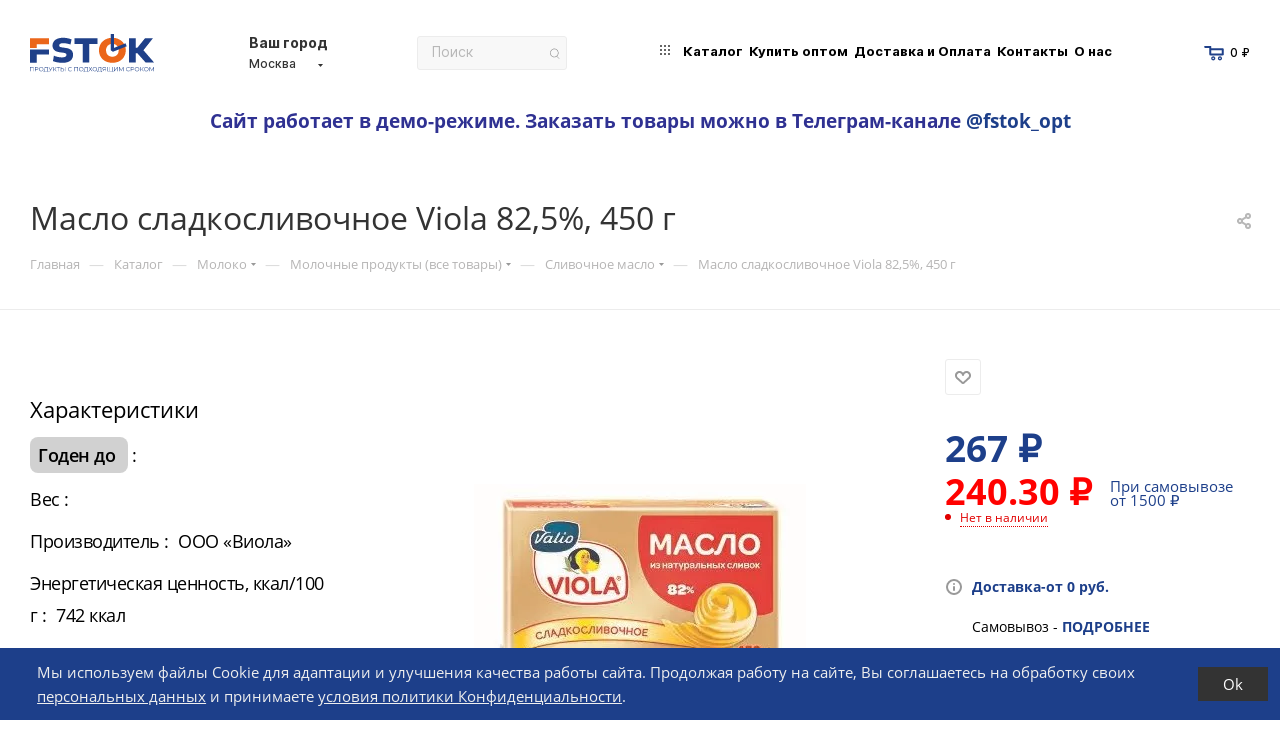

--- FILE ---
content_type: text/html; charset=UTF-8
request_url: https://fstok.ru/catalog/moloko/molochnye-produkty/maslo/maslo-sladkoslivochnoe-viola-82-5-450-g/
body_size: 86601
content:

<!DOCTYPE html>
<html xmlns="http://www.w3.org/1999/xhtml" xml:lang="ru" lang="ru"  >
<head><link rel="canonical" href="https://fstok.ru/catalog/moloko/molochnye-produkty/maslo/maslo-sladkoslivochnoe-viola-82-5-450-g/" />
    <title>Масло сладкосливочное Viola 82,5%, 450 г  по цене 267 &#8381; руб. в Москве по низкой цене с доставкой</title>
    <meta name="viewport" content="initial-scale=1.0, width=device-width" />
    <meta name="HandheldFriendly" content="true" />
    <meta name="yes" content="yes" />
    <meta name="apple-mobile-web-app-status-bar-style" content="black" />
    <meta name="SKYPE_TOOLBAR" content="SKYPE_TOOLBAR_PARSER_COMPATIBLE" />
    <meta http-equiv="Content-Type" content="text/html; charset=UTF-8" />
<meta name="keywords" content="Масло сладкосливочное Viola 82,5%, 450 г подходящий истекающий срок купить цена доставка" />
<meta name="description" content="Купить масло сладкосливочное viola 82,5%, 450 г недорого в Москве недорого. Заказать масло сладкосливочное viola 82,5%, 450 г с подходящим сроком дешево с доставкой." />
<link href="/bitrix/js/intranet/intranet-common.min.css?166800989661199"  rel="stylesheet" />
<link href="/bitrix/js/ui/design-tokens/dist/ui.design-tokens.min.css?176043906823463"  rel="stylesheet" />
<link href="/bitrix/js/ui/fonts/opensans/ui.font.opensans.min.css?16680094272320"  rel="stylesheet" />
<link href="/bitrix/js/main/popup/dist/main.popup.bundle.min.css?176044221328056"  rel="stylesheet" />
<link href="/bitrix/cache/css/s1/aspro_max/page_c9a87907ccd72212d973b220be7c8e1d/page_c9a87907ccd72212d973b220be7c8e1d_v1.css?176155417578975"  rel="stylesheet" />
<link href="/bitrix/cache/css/s1/aspro_max/template_64b881698eba26f8b09ddec71259269e/template_64b881698eba26f8b09ddec71259269e_v1.css?17626787601458084"  data-template-style="true" rel="stylesheet" />
<script>if(!window.BX)window.BX={};if(!window.BX.message)window.BX.message=function(mess){if(typeof mess==='object'){for(let i in mess) {BX.message[i]=mess[i];} return true;}};</script>
<script>(window.BX||top.BX).message({"pull_server_enabled":"Y","pull_config_timestamp":1760442189,"shared_worker_allowed":"Y","pull_guest_mode":"Y","pull_guest_user_id":-26423946,"pull_worker_mtime":1760441557});(window.BX||top.BX).message({"PULL_OLD_REVISION":"Для продолжения корректной работы с сайтом необходимо перезагрузить страницу."});</script>
<script>(window.BX||top.BX).message({"JS_CORE_LOADING":"Загрузка...","JS_CORE_NO_DATA":"- Нет данных -","JS_CORE_WINDOW_CLOSE":"Закрыть","JS_CORE_WINDOW_EXPAND":"Развернуть","JS_CORE_WINDOW_NARROW":"Свернуть в окно","JS_CORE_WINDOW_SAVE":"Сохранить","JS_CORE_WINDOW_CANCEL":"Отменить","JS_CORE_WINDOW_CONTINUE":"Продолжить","JS_CORE_H":"ч","JS_CORE_M":"м","JS_CORE_S":"с","JSADM_AI_HIDE_EXTRA":"Скрыть лишние","JSADM_AI_ALL_NOTIF":"Показать все","JSADM_AUTH_REQ":"Требуется авторизация!","JS_CORE_WINDOW_AUTH":"Войти","JS_CORE_IMAGE_FULL":"Полный размер"});</script>
<script src="/bitrix/js/main/core/core.min.js?1760442505229643"></script>
<script>BX.Runtime.registerExtension({"name":"main.core","namespace":"BX","loaded":true});</script>
<script>BX.setJSList(["\/bitrix\/js\/main\/core\/core_ajax.js","\/bitrix\/js\/main\/core\/core_promise.js","\/bitrix\/js\/main\/polyfill\/promise\/js\/promise.js","\/bitrix\/js\/main\/loadext\/loadext.js","\/bitrix\/js\/main\/loadext\/extension.js","\/bitrix\/js\/main\/polyfill\/promise\/js\/promise.js","\/bitrix\/js\/main\/polyfill\/find\/js\/find.js","\/bitrix\/js\/main\/polyfill\/includes\/js\/includes.js","\/bitrix\/js\/main\/polyfill\/matches\/js\/matches.js","\/bitrix\/js\/ui\/polyfill\/closest\/js\/closest.js","\/bitrix\/js\/main\/polyfill\/fill\/main.polyfill.fill.js","\/bitrix\/js\/main\/polyfill\/find\/js\/find.js","\/bitrix\/js\/main\/polyfill\/matches\/js\/matches.js","\/bitrix\/js\/main\/polyfill\/core\/dist\/polyfill.bundle.js","\/bitrix\/js\/main\/core\/core.js","\/bitrix\/js\/main\/polyfill\/intersectionobserver\/js\/intersectionobserver.js","\/bitrix\/js\/main\/lazyload\/dist\/lazyload.bundle.js","\/bitrix\/js\/main\/polyfill\/core\/dist\/polyfill.bundle.js","\/bitrix\/js\/main\/parambag\/dist\/parambag.bundle.js"]);
</script>
<script>BX.Runtime.registerExtension({"name":"intranet.design-tokens.bitrix24","namespace":"window","loaded":true});</script>
<script>BX.Runtime.registerExtension({"name":"ui.design-tokens","namespace":"window","loaded":true});</script>
<script>BX.Runtime.registerExtension({"name":"ui.fonts.opensans","namespace":"window","loaded":true});</script>
<script>BX.Runtime.registerExtension({"name":"main.popup","namespace":"BX.Main","loaded":true});</script>
<script>BX.Runtime.registerExtension({"name":"popup","namespace":"window","loaded":true});</script>
<script type="extension/settings" data-extension="currency.currency-core">{"region":"ru"}</script>
<script>BX.Runtime.registerExtension({"name":"currency.currency-core","namespace":"BX.Currency","loaded":true});</script>
<script>BX.Runtime.registerExtension({"name":"currency","namespace":"window","loaded":true});</script>
<script>BX.Runtime.registerExtension({"name":"ls","namespace":"window","loaded":true});</script>
<script>BX.Runtime.registerExtension({"name":"aspro_fancybox","namespace":"window","loaded":true});</script>
<script>BX.Runtime.registerExtension({"name":"aspro_owl_carousel","namespace":"window","loaded":true});</script>
<script>BX.Runtime.registerExtension({"name":"aspro_catalog_element","namespace":"window","loaded":true});</script>
<script>BX.Runtime.registerExtension({"name":"aspro_animation_ext","namespace":"window","loaded":true});</script>
<script>(window.BX||top.BX).message({"LANGUAGE_ID":"ru","FORMAT_DATE":"DD.MM.YYYY","FORMAT_DATETIME":"DD.MM.YYYY HH:MI:SS","COOKIE_PREFIX":"BITRIX_SM","SERVER_TZ_OFFSET":"10800","UTF_MODE":"Y","SITE_ID":"s1","SITE_DIR":"\/","USER_ID":"","SERVER_TIME":1769330879,"USER_TZ_OFFSET":0,"USER_TZ_AUTO":"Y","bitrix_sessid":"a15dfd024392335238261a9323fa7259"});</script>

<script src="/bitrix/js/pull/protobuf/protobuf.min.js?163955909676433"></script>
<script src="/bitrix/js/pull/protobuf/model.min.js?163955909614190"></script>
<script src="/bitrix/js/main/core/core_promise.min.js?16395590962490"></script>
<script src="/bitrix/js/rest/client/rest.client.min.js?16395590969240"></script>
<script src="/bitrix/js/pull/client/pull.client.min.js?176044155849849"></script>
<script src="/bitrix/js/main/ajax.js?163955909635509"></script>
<script src="/bitrix/js/main/popup/dist/main.popup.bundle.min.js?176044252067261"></script>
<script src="/bitrix/js/currency/currency-core/dist/currency-core.bundle.min.js?17604387334569"></script>
<script src="/bitrix/js/currency/core_currency.min.js?1760438733835"></script>
<script src="/bitrix/js/main/core/core_ls.min.js?17604414992683"></script>
<script>BX.setCSSList(["\/bitrix\/templates\/aspro_max\/components\/bitrix\/catalog\/main\/style.css","\/bitrix\/templates\/aspro_max\/components\/bitrix\/catalog.element\/main2\/style.css","\/bitrix\/templates\/aspro_max\/components\/bitrix\/sale.gift.main.products\/main\/style.css","\/bitrix\/components\/bitrix\/system.show_message\/templates\/.default\/style.css","\/bitrix\/templates\/aspro_max\/css\/jquery.fancybox.min.css","\/bitrix\/templates\/aspro_max\/vendor\/css\/carousel\/owl\/owl.carousel.min.css","\/bitrix\/templates\/aspro_max\/vendor\/css\/carousel\/owl\/owl.theme.default.min.css","\/bitrix\/templates\/aspro_max\/css\/animation\/animation_ext.css","\/bitrix\/templates\/aspro_max\/css\/fonts\/open-sans\/css\/open-sans.min.css","\/bitrix\/templates\/aspro_max\/css\/blocks\/dark-light-theme.css","\/bitrix\/templates\/aspro_max\/css\/colored.css","\/bitrix\/templates\/aspro_max\/vendor\/css\/bootstrap.css","\/bitrix\/templates\/aspro_max\/css\/styles.css","\/bitrix\/templates\/aspro_max\/css\/blocks\/blocks.css","\/bitrix\/templates\/aspro_max\/css\/blocks\/common.blocks\/counter-state\/counter-state.css","\/bitrix\/templates\/aspro_max\/css\/banners.css","\/bitrix\/templates\/aspro_max\/css\/menu.css","\/bitrix\/templates\/aspro_max\/css\/catalog.css","\/bitrix\/templates\/aspro_max\/css\/jquery.mCustomScrollbar.min.css","\/bitrix\/templates\/aspro_max\/css\/left_block_main_page.css","\/bitrix\/templates\/aspro_max\/css\/stores.css","\/bitrix\/templates\/aspro_max\/css\/yandex_map.css","\/bitrix\/templates\/aspro_max\/css\/buy_services.css","\/bitrix\/templates\/aspro_max\/css\/header_fixed.css","\/bitrix\/templates\/aspro_max\/ajax\/ajax.css","\/bitrix\/templates\/aspro_max\/components\/bitrix\/search.title\/search_like_aspro\/style.css","\/bitrix\/templates\/aspro_max\/components\/bitrix\/breadcrumb\/main\/style.css","\/bitrix\/templates\/aspro_max\/css\/footer.css","\/bitrix\/components\/aspro\/marketing.popup.max\/templates\/.default\/style.css","\/bitrix\/templates\/aspro_max\/components\/bitrix\/search.title\/corp\/style.css","\/bitrix\/components\/niges\/cookiesaccept\/templates\/.default\/style.css","\/bitrix\/templates\/aspro_max\/styles.css","\/bitrix\/templates\/aspro_max\/template_styles.css","\/bitrix\/templates\/aspro_max\/css\/header.css","\/bitrix\/templates\/aspro_max\/css\/media.css","\/bitrix\/templates\/aspro_max\/css\/h1-medium.css","\/bitrix\/templates\/aspro_max\/themes\/custom_s1\/theme.css","\/bitrix\/templates\/aspro_max\/css\/widths\/width-2.css","\/bitrix\/templates\/aspro_max\/css\/fonts\/font-1.css","\/bitrix\/templates\/aspro_max\/css\/custom.css"]);</script>
<script>
					(function () {
						"use strict";
						var counter = function ()
						{
							var cookie = (function (name) {
								var parts = ("; " + document.cookie).split("; " + name + "=");
								if (parts.length == 2) {
									try {return JSON.parse(decodeURIComponent(parts.pop().split(";").shift()));}
									catch (e) {}
								}
							})("BITRIX_CONVERSION_CONTEXT_s1");
							if (cookie && cookie.EXPIRE >= BX.message("SERVER_TIME"))
								return;
							var request = new XMLHttpRequest();
							request.open("POST", "/bitrix/tools/conversion/ajax_counter.php", true);
							request.setRequestHeader("Content-type", "application/x-www-form-urlencoded");
							request.send(
								"SITE_ID="+encodeURIComponent("s1")+
								"&sessid="+encodeURIComponent(BX.bitrix_sessid())+
								"&HTTP_REFERER="+encodeURIComponent(document.referrer)
							);
						};
						if (window.frameRequestStart === true)
							BX.addCustomEvent("onFrameDataReceived", counter);
						else
							BX.ready(counter);
					})();
				</script>
<script data-skip-moving="true">
        (function(){
        // Быстрая функция чтения куки по имени
        function getCookie(name){
            var m = document.cookie.match(new RegExp("(^|; )" + name.replace(/([.$?*|{}\(\)\[\]\\\/\+^])/g, "\$1") + "=([^;]*)"));
            return m ? decodeURIComponent(m[2]) : null;
        }
        // Если флажка нет — выходим
        if (!getCookie("ORDER_GATE_SHOW")) return;
        // Сразу гасим куку, чтобы модалка не повторялась
        document.cookie = "ORDER_GATE_SHOW=; Max-Age=0; path=/";
        // Рисуем модалку (без ожидания DOMContentLoaded)
        function show(){
            if (document.getElementById("order-lock-modal")) return;
            var d = document.createElement("div");
            d.id = "order-lock-modal";
            d.innerHTML = '<div style="position:fixed;inset:0;z-index:999999;background:rgba(0,0,0,.45);display:flex;align-items:center;justify-content:center">\
            <div style="max-width:560px;width:92%;background:#fff;border-radius:10px;padding:22px 20px;box-shadow:0 10px 30px rgba(0,0,0,.2);font:16px/1.45 -apple-system,BlinkMacSystemFont,Segoe UI,Roboto,Arial,sans-serif">\
                <div style="font-weight:700;font-size:18px;margin-bottom:10px">Сайт работает в демо-режиме.</div>\
                <div style="margin-bottom:8px">Заказать товары можно в Телеграм-канале <a href="https://t.me/fstok_opt" target="_blank" rel="noopener">@fstok_opt</a>.</div>\
                <div style="margin-bottom:18px">Задать вопрос в чате: <a href="https://wa.me/+79951544013" target="_blank" rel="noopener">WhatsApp</a>.</div>\
                <button id="order-lock-close" style="display:inline-block;background:#b7e46b;border:0;color:#1b1b1b;font-weight:700;padding:10px 18px;border-radius:8px;cursor:pointer">Понятно</button>\
            </div></div>';
            // Если body ещё не готов — подождём один кадр
            if (!document.body) { requestAnimationFrame(show); return; }
            document.body.appendChild(d);
            var btn = document.getElementById("order-lock-close");
            if (btn) btn.addEventListener("click", function(){ d.remove(); }, {once:true});
        }
        // Пытаемся показать сразу; если body не готов — повторим через rAF
        show();
        })();
        </script>
<script>BX.message({'PHONE':'Телефон','FAST_VIEW':'Быстрый просмотр','TABLES_SIZE_TITLE':'Подбор размера','SOCIAL':'Социальные сети','DESCRIPTION':'Описание магазина','ITEMS':'Товары','LOGO':'Логотип','REGISTER_INCLUDE_AREA':'Текст о регистрации','AUTH_INCLUDE_AREA':'Текст об авторизации','FRONT_IMG':'Изображение компании','EMPTY_CART':'пуста','CATALOG_VIEW_MORE':'... Показать все','CATALOG_VIEW_LESS':'... Свернуть','JS_REQUIRED':'Заполните это поле','JS_FORMAT':'Неверный формат','JS_FILE_EXT':'Недопустимое расширение файла','JS_PASSWORD_COPY':'Пароли не совпадают','JS_PASSWORD_LENGTH':'Минимум 6 символов','JS_ERROR':'Неверно заполнено поле','JS_FILE_SIZE':'Максимальный размер 5мб','JS_FILE_BUTTON_NAME':'Выберите файл','JS_FILE_DEFAULT':'Прикрепите файл','JS_DATE':'Некорректная дата','JS_DATETIME':'Некорректная дата/время','JS_REQUIRED_LICENSES':'Согласитесь с условиями','JS_REQUIRED_OFFER':'Согласитесь с условиями','LICENSE_PROP':'Согласие на обработку персональных данных','LOGIN_LEN':'Введите минимум {0} символа','FANCY_CLOSE':'Закрыть','FANCY_NEXT':'Следующий','FANCY_PREV':'Предыдущий','TOP_AUTH_REGISTER':'Регистрация','CALLBACK':'Заказать звонок','ASK':'Задать вопрос','REVIEW':'Оставить отзыв','S_CALLBACK':'Заказать звонок','UNTIL_AKC':'До конца акции','TITLE_QUANTITY_BLOCK':'Остаток','TITLE_QUANTITY':'шт','TOTAL_SUMM_ITEM':'Общая стоимость ','SUBSCRIBE_SUCCESS':'Вы успешно подписались','RECAPTCHA_TEXT':'Подтвердите, что вы не робот','JS_RECAPTCHA_ERROR':'Пройдите проверку','COUNTDOWN_SEC':'сек','COUNTDOWN_MIN':'мин','COUNTDOWN_HOUR':'час','COUNTDOWN_DAY0':'дн','COUNTDOWN_DAY1':'дн','COUNTDOWN_DAY2':'дн','COUNTDOWN_WEAK0':'Недель','COUNTDOWN_WEAK1':'Неделя','COUNTDOWN_WEAK2':'Недели','COUNTDOWN_MONTH0':'Месяцев','COUNTDOWN_MONTH1':'Месяц','COUNTDOWN_MONTH2':'Месяца','COUNTDOWN_YEAR0':'Лет','COUNTDOWN_YEAR1':'Год','COUNTDOWN_YEAR2':'Года','COUNTDOWN_COMPACT_SEC':'с','COUNTDOWN_COMPACT_MIN':'м','COUNTDOWN_COMPACT_HOUR':'ч','COUNTDOWN_COMPACT_DAY':'д','COUNTDOWN_COMPACT_WEAK':'н','COUNTDOWN_COMPACT_MONTH':'м','COUNTDOWN_COMPACT_YEAR0':'л','COUNTDOWN_COMPACT_YEAR1':'г','CATALOG_PARTIAL_BASKET_PROPERTIES_ERROR':'Заполнены не все свойства у добавляемого товара','CATALOG_EMPTY_BASKET_PROPERTIES_ERROR':'Выберите свойства товара, добавляемые в корзину в параметрах компонента','CATALOG_ELEMENT_NOT_FOUND':'Элемент не найден','ERROR_ADD2BASKET':'Ошибка добавления товара в корзину','CATALOG_SUCCESSFUL_ADD_TO_BASKET':'Успешное добавление товара в корзину','ERROR_BASKET_TITLE':'Ошибка корзины','ERROR_BASKET_PROP_TITLE':'Выберите свойства, добавляемые в корзину','ERROR_BASKET_BUTTON':'Выбрать','BASKET_TOP':'Корзина в шапке','ERROR_ADD_DELAY_ITEM':'Ошибка отложенной корзины','VIEWED_TITLE':'Ранее вы смотрели','VIEWED_BEFORE':'Ранее вы смотрели','BEST_TITLE':'Лучшие предложения','CT_BST_SEARCH_BUTTON':'Поиск','CT_BST_SEARCH2_BUTTON':'Найти','BASKET_PRINT_BUTTON':'Распечатать','BASKET_CLEAR_ALL_BUTTON':'Очистить','BASKET_QUICK_ORDER_BUTTON':'Быстрый заказ','BASKET_CONTINUE_BUTTON':'Продолжить покупки','BASKET_ORDER_BUTTON':'Оформить заказ','SHARE_BUTTON':'Поделиться','BASKET_CHANGE_TITLE':'Ваш заказ','BASKET_CHANGE_LINK':'Изменить','MORE_INFO_SKU':'Купить','FROM':'от','BEFORE':'до','TITLE_BLOCK_VIEWED_NAME':'Ранее вы смотрели','T_BASKET':'Корзина','FILTER_EXPAND_VALUES':'Показать все','FILTER_HIDE_VALUES':'Свернуть','FULL_ORDER':'Полный заказ','CUSTOM_COLOR_CHOOSE':'Выбрать','CUSTOM_COLOR_CANCEL':'Отмена','S_MOBILE_MENU':'Меню','MAX_T_MENU_BACK':'Назад','MAX_T_MENU_CALLBACK':'Обратная связь','MAX_T_MENU_CONTACTS_TITLE':'Будьте на связи','SEARCH_TITLE':'Поиск','SOCIAL_TITLE':'Оставайтесь на связи','HEADER_SCHEDULE':'Время работы','SEO_TEXT':'SEO описание','COMPANY_IMG':'Картинка компании','COMPANY_TEXT':'Описание компании','CONFIG_SAVE_SUCCESS':'Настройки сохранены','CONFIG_SAVE_FAIL':'Ошибка сохранения настроек','ITEM_ECONOMY':'Экономия','ITEM_ARTICLE':'Артикул: ','JS_FORMAT_ORDER':'имеет неверный формат','JS_BASKET_COUNT_TITLE':'В корзине товаров на SUMM','POPUP_VIDEO':'Видео','POPUP_GIFT_TEXT':'Нашли что-то особенное? Намекните другу о подарке!','ORDER_FIO_LABEL':'Ф.И.О.','ORDER_PHONE_LABEL':'Телефон','ORDER_REGISTER_BUTTON':'Регистрация','PRICES_TYPE':'Варианты цен','FILTER_HELPER_VALUES':' знач.','SHOW_MORE_SCU_MAIN':'Еще #COUNT#','SHOW_MORE_SCU_1':'предложение','SHOW_MORE_SCU_2':'предложения','SHOW_MORE_SCU_3':'предложений','PARENT_ITEM_NOT_FOUND':'Не найден основной товар для услуги в корзине. Обновите страницу и попробуйте снова.','/home/bitrix/www/bitrix/modules/sebekon.deliveryprice/lang/ru/include.php':{'sebekon_DELIVERY_PROFILE_DESCRIPTION_INNER_2':'<a href=\"/bitrix/components/sebekon/delivery.calc/order.php\" onclick=\"return sebekon_deliveryprice_order_click(event, this);\" target=\"_blank\" class=\"sebekon_delivery_price_link\" data-delivery-id=\"%DELIVERY_ID%\"  data-profile-id=\"%PROFILE_ID%\"  data-map-id=\"%MAP_ID%\">Сменить место доставки<\/a>'},'':{'BXMAKER_AUTHUSERPHONE_SIMPLE_BOTCALL_TITLE':'Введите последние 4 цифры','BXMAKER_AUTHUSERPHONE_IS_AUTHORIZED':'Вы авторизованы и сейчас будете перенаправлены на сайт.'},'/home/bitrix/www/bitrix/js/bxmaker/authuserphone/simple/lang/ru/config.php':{'BXMAKER_AUTHUSERPHONE_SIMPLE_BOT_CALL_TITLE':'Введите последние 4 цифры','BXMAKER_AUTHUSERPHONE_SIMPLE_PHONE_TITLE':'Укажите Ваш телефон через +7, чтобы продолжить','BXMAKER_AUTHUSERPHONE_SIMPLE_BOT_SPEECH_NOTICE':'Робот произнесет код, позвонив по номеру ','BXMAKER_AUTHUSERPHONE_SIMPLE_BOT_SPEECH_TITLE':'Пожалуйста, введите код, который продиктует робот'},'/home/bitrix/www/bitrix/js/russianpost.post/lang/ru/pvzWidget.js.php':{'SALE_DLV_RUSSIANPOST_PVZ_EMPTY':'Выберите пункт выдачи Почты России'},'/home/bitrix/www/bitrix/modules/russianpost.post/lang/ru/lib/Tools.php':{'SALE_DLV_RUSSIANPOST_POST_LINK':'Выбрать новый пункт'}})</script>
<meta name="theme-color" content="#1d3f8a">
<style>:root{--theme-base-color: #1d3f8a;--theme-base-opacity-color: #1d3f8a1a;--theme-base-color-hue:221;--theme-base-color-saturation:65%;--theme-base-color-lightness:33%;}</style>
<script data-skip-moving="true">window.lazySizesConfig = window.lazySizesConfig || {};lazySizesConfig.loadMode = 1;lazySizesConfig.expand = 200;lazySizesConfig.expFactor = 1;lazySizesConfig.hFac = 0.1;window.lazySizesConfig.lazyClass = "lazy";</script>
<script src="/bitrix/templates/aspro_max/js/lazysizes.min.js" data-skip-moving="true" defer=""></script>
<script src="/bitrix/templates/aspro_max/js/ls.unveilhooks.min.js" data-skip-moving="true" defer=""></script>
<link href="/bitrix/templates/aspro_max/css/print.min.css?163955909321745" data-template-style="true" rel="stylesheet" media="print">
					<script data-skip-moving="true" src="/bitrix/js/aspro.max/jquery-2.1.3.min.js"></script>
					<script data-skip-moving="true" src="/bitrix/templates/aspro_max/js/speed.min.js?=1639559058"></script>
<link rel="shortcut icon" href="/favicon.svg" type="image/svg+xml" />
<link rel="apple-touch-icon" sizes="180x180" href="/upload/CMax/ebd/c20ovit25j5gbxwbvi475vk0sukmypvg/Иконка-02.svg" />
<style>
a[href*="/auth"], a[href*="/login"], .header-login, .top-login { display:none !important; }
.header-phone-block { display:none !important; }
header a[href^="tel:"], #header a[href^="tel:"], #mobileheader a[href^="tel:"],
.header__phone, .header-phone, .header-phones, .header-contacts__phone,
.top-phone, .phone-block, .phones,
.callback-link, .header__callback, .top-contacts__item--phone,
.icon-phone, .svg-inline-phone { display:none !important; }
footer a[href^="tel:"], footer [itemprop="telephone"], footer .footer-contacts__phone, footer .footer__phone { display:none !important; }
footer a[href^="mailto:"], footer [itemprop="email"],
footer .footer__email, footer .email, footer .e-mail,
footer .contact_item.email, footer .contact-item.email { display:none !important; }
footer [itemprop="address"], footer .footer__address, footer .address,
footer .contact_item.address, footer .contact-item.address { display:none !important; }
footer .footer-contacts, footer .footer__contacts, footer .contacts__block, footer .contacts__item,
footer .items.items--contacts, footer .col-contacts, footer .contacts { display:none !important; }</style>
<script>document.addEventListener('DOMContentLoaded', function () {
  if (!document.body.classList.contains('contacts')) return;
  var re = /(\+?7|8)\s*\(?\d{3}\)?[\s-]*\d{3}[\s-]*\d{2}[\s-]*\d{2}/g;
  var scope = document.querySelector('#content') || document.body;
  scope.querySelectorAll('*:not(script):not(style)').forEach(function (el) {
    if (!el.children.length) {
      var t = (el.textContent || '').trim();
      if (t && re.test(t)) el.style.display = 'none';
    }
  });
});</script>
<meta property="og:description" content="Купить масло сладкосливочное viola 82,5%, 450 г недорого в Москве недорого. Заказать масло сладкосливочное viola 82,5%, 450 г с подходящим сроком дешево с доставкой." />
<meta property="og:image" content="https://fstok.ru:443/upload/dev2fun.imagecompress/webp/iblock/328/q4o5qf1ttsl2k0f2csskdm01md6pz3k9/416cf678ecc7031bab56b1ddeecd19a0.webp" />
<link rel="image_src" href="https://fstok.ru:443/upload/dev2fun.imagecompress/webp/iblock/328/q4o5qf1ttsl2k0f2csskdm01md6pz3k9/416cf678ecc7031bab56b1ddeecd19a0.webp"  />
<meta property="og:title" content="Масло сладкосливочное Viola 82,5%, 450 г  по цене 267 &#8381; руб. в Москве по низкой цене с доставкой" />
<meta property="og:type" content="website" />
<meta property="og:url" content="https://fstok.ru:443/catalog/moloko/molochnye-produkty/maslo/maslo-sladkoslivochnoe-viola-82-5-450-g/" />
<script>BX.bind(window, "load", function(){BX.PULL.start();});</script>
<script>
if (window == window.top) {
	document.addEventListener("DOMContentLoaded", function() {
		var div = document.createElement("div"); div.innerHTML = ' <div id="nca-cookiesaccept-line" class="nca-cookiesaccept-line style-8 "> <div id="nca-nca-position-left"id="nca-bar" class="nca-bar nca-style- nca-animation-none nca-position-left"> <div class="nca-cookiesaccept-line-text">Мы используем файлы Cookie для адаптации и улучшения качества работы сайта. Продолжая работу на сайте, Вы соглашаетесь на обработку своих <a href="/include/licenses_detail.php">персональных данных</a> и принимаете <a target="_blank" href="/upload/iblock/8d9/77i48dsf2vbe099q7aar3730ri48813x/politika-konf-ti_05072022.pdf">условия политики Конфиденциальности</a>.</div> <div><button type="button" id="nca-cookiesaccept-line-accept-btn" onclick="ncaCookieAcceptBtn()" >Ok</button></div> </div> </div> ';
		document.body.appendChild(div);
	});
}
function ncaCookieAcceptBtn(){ 
	var alertWindow = document.getElementById("nca-cookiesaccept-line"); alertWindow.remove();
	var cookie_string = "NCA_COOKIE_ACCEPT_1" + "=" + escape("Y"); 
	var expires = new Date((new Date).getTime() + (1000 * 60 * 60 * 24 * 1500)); 
	cookie_string += "; expires=" + expires.toUTCString(); 
	cookie_string += "; path=" + escape ("/"); 
	document.cookie = cookie_string; 	
}
function ncaCookieAcceptCheck(){
	var closeCookieValue = "N"; 
	var value = "; " + document.cookie;
	var parts = value.split("; " + "NCA_COOKIE_ACCEPT_1" + "=");
	if (parts.length == 2) { 
		closeCookieValue = parts.pop().split(";").shift(); 
	}
	if(closeCookieValue != "Y") { 
		/*document.head.insertAdjacentHTML("beforeend", "<style>#nca-cookiesaccept-line {display:flex}</style>")*/
	} else { 
		document.head.insertAdjacentHTML("beforeend", "<style>#nca-cookiesaccept-line {display:none}</style>")
	}
}
ncaCookieAcceptCheck();
</script>
 <style> .nca-cookiesaccept-line { box-sizing: border-box !important; margin: 0 !important; border: none !important; width: 100% !important; min-height: 10px !important; max-height: 250px !important; display: block; clear: both !important; padding: 12px !important; position: fixed; bottom: 0px !important; opacity: 1; transform: translateY(0%); z-index: 99999; } .nca-cookiesaccept-line > div { display: flex; align-items: center; } .nca-cookiesaccept-line > div > div { padding-left: 5%; padding-right: 5%; } .nca-cookiesaccept-line a { color: inherit; text-decoration:underline; } @media screen and (max-width:767px) { .nca-cookiesaccept-line > div > div { padding-left: 1%; padding-right: 1%; } } </style> 

<script src="/bitrix/templates/aspro_max/js/bxmaker.authuserphone.js?16614508431019"></script>
<script src="/bitrix/templates/aspro_max/js/observer.min.js?16395590583650"></script>
<script src="/bitrix/templates/aspro_max/js/jquery.actual.min.js?16395590581251"></script>
<script src="/bitrix/templates/aspro_max/js/jqModal.min.js?16395590582838"></script>
<script src="/bitrix/templates/aspro_max/vendor/js/bootstrap.js?163955909227908"></script>
<script src="/bitrix/templates/aspro_max/vendor/js/jquery.appear.js?16395590923188"></script>
<script src="/bitrix/templates/aspro_max/vendor/js/velocity/velocity.js?163955909244791"></script>
<script src="/bitrix/templates/aspro_max/vendor/js/velocity/velocity.ui.js?163955909213257"></script>
<script src="/bitrix/templates/aspro_max/js/browser.min.js?1639559058662"></script>
<script src="/bitrix/templates/aspro_max/js/jquery.uniform.min.js?16395590588308"></script>
<script src="/bitrix/templates/aspro_max/vendor/js/sticky-sidebar.min.js?163955909211755"></script>
<script src="/bitrix/templates/aspro_max/js/jquery.validate.min.js?163955905822257"></script>
<script src="/bitrix/templates/aspro_max/js/jquery.inputmask.bundle.min.js?163955905870933"></script>
<script src="/bitrix/templates/aspro_max/js/equalize.min.js?1639559058588"></script>
<script src="/bitrix/templates/aspro_max/js/jquery.alphanumeric.min.js?1639559058942"></script>
<script src="/bitrix/templates/aspro_max/js/jquery.cookie.min.js?16395590583066"></script>
<script src="/bitrix/templates/aspro_max/js/jquery.plugin.min.js?16395590583181"></script>
<script src="/bitrix/templates/aspro_max/js/jquery.countdown.min.js?163955905813137"></script>
<script src="/bitrix/templates/aspro_max/js/jquery.countdown-ru.min.js?16395590581487"></script>
<script src="/bitrix/templates/aspro_max/js/jquery.mobile.custom.touch.min.js?16395590587784"></script>
<script src="/bitrix/templates/aspro_max/js/jquery.dotdotdot.min.js?16395590585908"></script>
<script src="/bitrix/templates/aspro_max/js/rating_likes.min.js?16395590587297"></script>
<script src="/bitrix/templates/aspro_max/js/buy_services.js?16648275525481"></script>
<script src="/bitrix/templates/aspro_max/js/mobile.min.js?175759211810183"></script>
<script src="/bitrix/templates/aspro_max/js/jquery.mousewheel.min.js?16395590582609"></script>
<script src="/bitrix/templates/aspro_max/js/jquery.mCustomScrollbar.min.js?163955905842965"></script>
<script src="/bitrix/templates/aspro_max/js/scrollTabs.min.js?16395590586994"></script>
<script src="/bitrix/templates/aspro_max/js/main.js?1726040010398049"></script>
<script src="/bitrix/templates/aspro_max/js/blocks/blocks.min.js?16395590587342"></script>
<script src="/bitrix/components/bitrix/search.title/script.min.js?17604421606543"></script>
<script src="/bitrix/templates/aspro_max/components/bitrix/search.title/mega_menu/script.min.js?16395590586366"></script>
<script src="/bitrix/templates/aspro_max/components/bitrix/menu/menu_in_burger/script.min.js?163955905839"></script>
<script src="/bitrix/templates/aspro_max/components/aspro/regionality.list.max/select/script.min.js?16395590921533"></script>
<script src="/bitrix/templates/aspro_max/components/bitrix/menu/top/script.js?175192852936"></script>
<script src="/bitrix/components/aspro/marketing.popup.max/templates/.default/script.min.js?16395591041099"></script>
<script src="/bitrix/templates/aspro_max/components/bitrix/search.title/corp/script.min.js?16395590586556"></script>
<script src="/bitrix/templates/aspro_max/js/custom.js?17606029136659"></script>
<script src="/bitrix/templates/aspro_max/components/bitrix/catalog/main/script.min.js?163955905813714"></script>
<script src="/bitrix/templates/aspro_max/components/bitrix/catalog.element/main2/script.min.js?16631381258080"></script>
<script src="/bitrix/templates/aspro_max/components/bitrix/sale.prediction.product.detail/main/script.min.js?1639559058337"></script>
<script src="/bitrix/templates/aspro_max/components/bitrix/sale.gift.product/main/script.min.js?163955905832163"></script>
<script src="/bitrix/templates/aspro_max/components/bitrix/sale.gift.main.products/main/script.min.js?16395590583522"></script>
<script src="/bitrix/templates/aspro_max/js/jquery.history.js?163955905821571"></script>
<script src="/bitrix/templates/aspro_max/js/jquery.fancybox.min.js?163955905867390"></script>
<script src="/bitrix/templates/aspro_max/vendor/js/carousel/owl/owl.carousel.min.js?163955909244743"></script>
<script src="/bitrix/templates/aspro_max/js/catalog_element.min.js?163955905811242"></script>
    
                    <!-- calltouch -->
    <script>
        (function(w, d, n, c) {
            w.CalltouchDataObject = n;
            w[n] = function() {
                w[n]["callbacks"].push(arguments)
            };
            if (!w[n]["callbacks"]) {
                w[n]["callbacks"] = []
            }
            w[n]["loaded"] = false;
            if (typeof c !== "object") {
                c = [c]
            }
            w[n]["counters"] = c;
            for (var i = 0; i < c.length; i += 1) {
                p(c[i])
            }
            function p(cId) {
                var a = d.getElementsByTagName("script")[0],
                    s = d.createElement("script"),
                    i = function() {
                        a.parentNode.insertBefore(s, a)
                    },
                    m = typeof Array.prototype.find === 'function',
                    n = m ? "init-min.js" : "init.js";
                s.type = "text/javascript";
                s.async = true;
                s.src = "https://mod.calltouch.ru/" + n + "?id=" + cId;
                if (w.opera == "[object Opera]") {
                    d.addEventListener("DOMContentLoaded", i, false)
                } else {
                    i()
                }
            }
        })(window, document, "ct", "afg2v203");
    </script>
    <!-- calltouch -->
    <!-- Top.Mail.Ru counter -->
    <script>
        var _tmr = window._tmr || (window._tmr = []);
        _tmr.push({
            id: "3508979",
            type: "pageView",
            start: (new Date()).getTime()
        });
        (function(d, w, id) {
            if (d.getElementById(id)) return;
            var ts = d.createElement("script");
            ts.type = "text/javascript";
            ts.async = true;
            ts.id = id;
            ts.src = "https://top-fwz1.mail.ru/js/code.js";
            var f = function() {
                var s = d.getElementsByTagName("script")[0];
                s.parentNode.insertBefore(ts, s);
            };
            if (w.opera == "[object Opera]") {
                d.addEventListener("DOMContentLoaded", f, false);
            } else {
                f();
            }
        })(document, window, "tmr-code");
    </script>
    <noscript>
        <div><img data-lazyload class="lazy" src="[data-uri]" data-src="https://top-fwz1.mail.ru/counter?id=3508979;js=na" style="position:absolute;left:-9999px;" alt="Top.Mail.Ru" /></div>
    </noscript>
    <!-- /Top.Mail.Ru counter -->

    <meta name="yandex-verification" content="0a2bd9bd9a9632f1" />
    <meta name="yandex-verification" content="668589e54881756f" />
    <meta name="google-site-verification" content="Qa8hVZmM8rQ4ie5fbbSITaBvhA4Ao6PbCmh2Ws9g9lk" />
    <meta name="google-site-verification" content="Ca4kP_yIKkTSsO3TAWZ4aTGqp0SM38rWOzaNygNFc4Y" /> 
    <style>
        @media (max-width: 720px) {
            .b24-widget-button-position-bottom-right {
                right: 30px !important;
                bottom: 120px !important;
            }
        }
    </style>
    <style>
        .telegram-top {
            width: 100%;
            height: 100%;
            padding: 20px;
            text-align: center;
            background: #71beff;
            color: #fff;
        }
        .telegram-top a {
            /* display: block; */
            font-size: 16px;
        }
        .telegram-top a {
            color: #fff;
            border-bottom: 1px dashed;
        }
    </style>
</head>
<body class=" site_s1  fill_bg_n catalog-delayed-btn-Y theme-light" id="main" data-site="/">

    
	<div id="panel"></div>

		<!--'start_frame_cache_basketitems-component-block'-->											
    <div id="ajax_basket"></div>
					<!--'end_frame_cache_basketitems-component-block'-->						<div class="cd-modal-bg"></div>
		<script data-skip-moving="true">var solutionName = 'arMaxOptions';</script>
		<script src="/bitrix/templates/aspro_max/js/setTheme.php?site_id=s1&site_dir=/" data-skip-moving="true"></script>
		<script>window.onload=function(){window.basketJSParams = window.basketJSParams || [];window.dataLayer = window.dataLayer || [];}
		BX.message({'MIN_ORDER_PRICE_TEXT':'<b>Минимальная сумма заказа #PRICE#<\/b><br/>Пожалуйста, добавьте еще товары в корзину'});
		arAsproOptions.PAGES.FRONT_PAGE = window[solutionName].PAGES.FRONT_PAGE = "";arAsproOptions.PAGES.BASKET_PAGE = window[solutionName].PAGES.BASKET_PAGE = "";arAsproOptions.PAGES.ORDER_PAGE = window[solutionName].PAGES.ORDER_PAGE = "";arAsproOptions.PAGES.PERSONAL_PAGE = window[solutionName].PAGES.PERSONAL_PAGE = "";arAsproOptions.PAGES.CATALOG_PAGE = window[solutionName].PAGES.CATALOG_PAGE = "1";</script>
<div class="wrapper1  header_bgcolored long_header colored_header catalog_page basket_normal basket_fill_WHITE side_RIGHT block_side_NORMAL catalog_icons_N banner_auto with_fast_view mheader-v2 header-v4 header-font-lower_Y regions_Y title_position_LEFT fill_ footer-v5 front-vindex1 mfixed_Y mfixed_view_scroll_top title-v3 lazy_Y with_phones compact-catalog dark-hover-overlay normal-catalog-img landing-normal big-banners-mobile-normal bottom-icons-panel-N compact-breadcrumbs-N catalog-delayed-btn-Y  ">

<div class="mega_fixed_menu scrollblock">
	<div class="maxwidth-theme">
		<svg class="svg svg-close" width="14" height="14" viewBox="0 0 14 14">
		  <path data-name="Rounded Rectangle 568 copy 16" d="M1009.4,953l5.32,5.315a0.987,0.987,0,0,1,0,1.4,1,1,0,0,1-1.41,0L1008,954.4l-5.32,5.315a0.991,0.991,0,0,1-1.4-1.4L1006.6,953l-5.32-5.315a0.991,0.991,0,0,1,1.4-1.4l5.32,5.315,5.31-5.315a1,1,0,0,1,1.41,0,0.987,0.987,0,0,1,0,1.4Z" transform="translate(-1001 -946)"></path>
		</svg>
		<i class="svg svg-close mask arrow"></i>
		<div class="row">
			<div class="col-md-9">
				<div class="left_menu_block">
					<div class="logo_block flexbox flexbox--row align-items-normal">
						<div class="logo colored">
							<a href="/"><svg xmlns="http://www.w3.org/2000/svg" xmlns:xlink="http://www.w3.org/1999/xlink" version="1.1" x="0px" y="0px" viewBox="0 0 324.27 100" style="enable-background:new 0 0 324.27 100; height:100px;" xml:space="preserve">
<style>
	.st0{fill:#EC671A;}
	.st1{fill:#1D3F8A;}
	.st2{fill:#FFFFFF;}
	.st3{fill:#EB661A;}
	.st4{fill:#1F4089;}
	.st5{fill:#1E3F89;}
</style>
<g>
	<g>
		<g>
			<path class="st4" d="M9.35,86.4v11.11H8.19V87.42H1.16v10.09H0V86.4H9.35z"/>
			<path class="st4" d="M21.79,90.21c0,2.36-1.71,3.79-4.54,3.79h-2.98v3.51h-1.17V86.4h4.16C20.08,86.4,21.79,87.83,21.79,90.21z      M20.61,90.21c0-1.78-1.17-2.79-3.4-2.79h-2.95v5.55h2.95C19.44,92.97,20.61,91.95,20.61,90.21z"/>
			<path class="st4" d="M23.39,91.95c0-3.24,2.48-5.65,5.84-5.65c3.33,0,5.82,2.4,5.82,5.65s-2.49,5.65-5.82,5.65     C25.87,97.6,23.39,95.19,23.39,91.95z M33.88,91.95c0-2.65-1.98-4.6-4.65-4.6c-2.68,0-4.68,1.95-4.68,4.6c0,2.65,2,4.6,4.68,4.6     C31.9,96.56,33.88,94.6,33.88,91.95z"/>
			<path class="st4" d="M47.75,96.49V100h-1.1v-2.49h-9.7L36.95,100h-1.1l0.02-3.51h0.56c1.59-0.1,1.94-2.95,2.05-6.49l0.13-3.6     h7.49v10.09H47.75z M38.09,96.49h6.84v-9.08h-5.32l-0.1,2.7C39.42,93,39.15,95.68,38.09,96.49z"/>
			<path class="st4" d="M58.88,86.4l-5.05,9.35c-0.73,1.37-1.75,1.97-2.84,1.97c-0.44,0-0.9-0.11-1.36-0.3l0.33-0.95     c0.36,0.14,0.71,0.22,1.05,0.22c0.67,0,1.29-0.33,1.79-1.19l0.32-0.54l-4.51-8.55h1.25l3.87,7.52l3.97-7.52H58.88z"/>
			<path class="st4" d="M64.39,92.41h-2.54v5.09H60.7V86.4h1.14v4.98h2.54l3.76-4.98h1.27l-4.13,5.4l4.36,5.71h-1.35L64.39,92.41z"/>
			<path class="st4" d="M78.64,87.42h-3.9v10.09h-1.16V87.42h-3.9V86.4h8.97V87.42z"/>
			<path class="st4" d="M89.4,93.86c0,2.4-1.54,3.65-4.29,3.65H80.7V86.4h1.16v3.97h3.49C87.97,90.37,89.4,91.56,89.4,93.86z      M88.22,93.87c0-1.73-1.06-2.55-3.14-2.55h-3.22v5.25h3.22C87.13,96.57,88.22,95.65,88.22,93.87z M91.32,86.4h1.16v11.11h-1.16     V86.4z"/>
			<path class="st4" d="M99.43,91.95c0-3.25,2.48-5.65,5.82-5.65c1.62,0,3.08,0.54,4.06,1.62l-0.75,0.75     c-0.9-0.92-2.02-1.32-3.29-1.32c-2.68,0-4.7,1.97-4.7,4.6c0,2.63,2.01,4.6,4.7,4.6c1.27,0,2.38-0.4,3.29-1.33l0.75,0.75     c-0.98,1.08-2.44,1.63-4.08,1.63C101.9,97.6,99.43,95.21,99.43,91.95z"/>
			<path class="st4" d="M125.25,86.4v11.11h-1.16V87.42h-7.03v10.09h-1.16V86.4H125.25z"/>
			<path class="st4" d="M128.03,91.95c0-3.24,2.48-5.65,5.84-5.65c3.33,0,5.82,2.4,5.82,5.65s-2.49,5.65-5.82,5.65     C130.5,97.6,128.03,95.19,128.03,91.95z M138.52,91.95c0-2.65-1.98-4.6-4.65-4.6c-2.68,0-4.68,1.95-4.68,4.6     c0,2.65,2,4.6,4.68,4.6C136.53,96.56,138.52,94.6,138.52,91.95z"/>
			<path class="st4" d="M152.39,96.49V100h-1.1v-2.49h-9.7l-0.02,2.49h-1.1l0.02-3.51h0.56c1.59-0.1,1.94-2.95,2.05-6.49l0.13-3.6     h7.49v10.09H152.39z M142.72,96.49h6.84v-9.08h-5.32l-0.1,2.7C144.05,93,143.78,95.68,142.72,96.49z"/>
			<path class="st4" d="M154.89,86.4l3.16,4.4l3.14-4.4h1.38l-3.79,5.33l4.09,5.78h-1.38l-3.44-4.78l-3.44,4.78h-1.35l4.08-5.73     l-3.79-5.38H154.89z"/>
			<path class="st4" d="M163.73,91.95c0-3.24,2.48-5.65,5.84-5.65c3.33,0,5.82,2.4,5.82,5.65s-2.49,5.65-5.82,5.65     C166.21,97.6,163.73,95.19,163.73,91.95z M174.22,91.95c0-2.65-1.98-4.6-4.65-4.6c-2.68,0-4.68,1.95-4.68,4.6     c0,2.65,2,4.6,4.68,4.6C172.24,96.56,174.22,94.6,174.22,91.95z"/>
			<path class="st4" d="M188.09,96.49V100H187v-2.49h-9.7l-0.02,2.49h-1.1l0.02-3.51h0.56c1.59-0.1,1.94-2.95,2.05-6.49l0.13-3.6     h7.49v10.09H188.09z M178.43,96.49h6.84v-9.08h-5.32l-0.1,2.7C179.76,93,179.49,95.68,178.43,96.49z"/>
			<path class="st4" d="M198.36,86.4v11.11h-1.16v-3.36h-3.32c-0.22,0-0.43-0.02-0.63-0.03l-2.33,3.4h-1.25l2.52-3.6     c-1.62-0.49-2.52-1.76-2.52-3.57c0-2.52,1.73-3.94,4.38-3.94H198.36z M193.98,93.14h3.22v-5.73h-3.11c-2.06,0-3.25,1-3.25,2.89     C190.84,92.11,191.92,93.14,193.98,93.14z"/>
			<path class="st4" d="M217.45,96.49V100h-1.09v-2.49h-14.25V86.4h1.16v10.09h5.08V86.4h1.16v10.09h5.06V86.4h1.16v10.09H217.45z"/>
			<path class="st4" d="M219.83,86.4h1.16v9.2l7.11-9.2h1.06v11.11h-1.16v-9.19l-7.11,9.19h-1.06V86.4z"/>
			<path class="st4" d="M244.45,86.4v11.11h-1.13v-8.89l-4.36,7.47h-0.56l-4.36-7.43v8.84h-1.13V86.4h0.97l4.82,8.24l4.78-8.24     H244.45z"/>
			<path class="st4" d="M251.4,91.95c0-3.25,2.48-5.65,5.82-5.65c1.62,0,3.08,0.54,4.06,1.62l-0.75,0.75     c-0.9-0.92-2.02-1.32-3.29-1.32c-2.68,0-4.7,1.97-4.7,4.6c0,2.63,2.01,4.6,4.7,4.6c1.27,0,2.38-0.4,3.29-1.33l0.75,0.75     c-0.98,1.08-2.44,1.63-4.08,1.63C253.88,97.6,251.4,95.21,251.4,91.95z"/>
			<path class="st4" d="M272.41,90.21c0,2.36-1.71,3.79-4.54,3.79h-2.98v3.51h-1.17V86.4h4.16C270.7,86.4,272.41,87.83,272.41,90.21     z M271.24,90.21c0-1.78-1.17-2.79-3.4-2.79h-2.95v5.55h2.95C270.06,92.97,271.24,91.95,271.24,90.21z"/>
			<path class="st4" d="M274.01,91.95c0-3.24,2.48-5.65,5.84-5.65c3.33,0,5.82,2.4,5.82,5.65s-2.49,5.65-5.82,5.65     C276.49,97.6,274.01,95.19,274.01,91.95z M284.5,91.95c0-2.65-1.98-4.6-4.65-4.6c-2.68,0-4.68,1.95-4.68,4.6     c0,2.65,2,4.6,4.68,4.6C282.52,96.56,284.5,94.6,284.5,91.95z"/>
			<path class="st4" d="M292.17,92.41h-2.54v5.09h-1.14V86.4h1.14v4.98h2.54l3.76-4.98h1.27l-4.13,5.4l4.36,5.71h-1.35L292.17,92.41     z"/>
			<path class="st4" d="M298.26,91.95c0-3.24,2.48-5.65,5.84-5.65c3.33,0,5.82,2.4,5.82,5.65s-2.49,5.65-5.82,5.65     C300.74,97.6,298.26,95.19,298.26,91.95z M308.75,91.95c0-2.65-1.98-4.6-4.65-4.6c-2.68,0-4.68,1.95-4.68,4.6     c0,2.65,2,4.6,4.68,4.6C306.77,96.56,308.75,94.6,308.75,91.95z"/>
			<path class="st4" d="M324.27,86.4v11.11h-1.13v-8.89l-4.36,7.47h-0.56l-4.36-7.43v8.84h-1.13V86.4h0.97l4.82,8.24l4.78-8.24     H324.27z"/>
		</g>
	</g>
	<g>
		<polygon class="st4" points="0,40.38 0,75.39 17.81,75.39 17.81,53.74 49.72,53.74 49.72,40.38   "/>
		<g>
			<polygon class="st3" points="17.81,36.84 17.81,26.65 49.72,26.65 49.72,10.99 0,10.99 0,36.84    "/>
		</g>
	</g>
	<g>
		<path class="st4" d="M60.01,70.78l2.5-14.03c5,2.11,13.17,4.52,20.96,4.52c8.56,0,11.92-2.98,11.92-6.92    c0-1.92-0.87-3.27-2.88-4.13c-2.02-0.87-6.73-1.44-12.11-2.11c-5.67-0.67-10.67-1.92-14.13-3.94c-5.38-3.17-7.4-8.94-7.4-14.13    c0-12.11,10.77-20.19,26.92-20.19c8.94,0,17.11,1.73,22.97,4.33l-2.98,13.46c-4.71-1.83-12.21-3.65-19.23-3.65    c-7.88,0-10.19,3.08-10.19,6.06c0,1.63,0.58,3.17,2.88,4.04c2.6,0.87,7.11,1.25,12.02,2.02c5.48,0.77,10.48,1.83,13.65,3.75    c5.19,2.98,7.79,8.17,7.79,14.32c0,11.92-8.27,21.24-27.2,21.24C75.39,75.39,66.36,73.56,60.01,70.78z"/>
		<path class="st4" d="M137.69,26.37h-21.44V10.99h60.46v15.38h-21.53v47.87h-17.49V26.37z"/>
		<path class="st3" d="M250.54,42.23c0,19.03-13.84,33.16-35.09,33.16c-20.48,0-35.18-13.17-35.18-33.16    c0-18.36,14.8-32.4,35.18-32.4C235.64,9.83,250.54,23.87,250.54,42.23z M198.82,42.32c0,10.96,7.21,17.11,16.63,17.11    c9.32,0,16.53-6.15,16.53-17.11c0-9.9-7.11-16.53-16.53-16.53C206.03,25.79,198.82,32.42,198.82,42.32z"/>
		<path class="st4" d="M276.69,10.99v24.99h3.94l20.28-24.99h20.76l-24.99,31.34v0.19l27.59,31.72h-22.21l-21.44-24.03h-3.94v24.03    h-17.5V10.99H276.69z"/>
	</g>
	<g>
		<polygon class="st4" points="216.96,46.5 211.22,42.61 211.22,0 219.59,0 219.59,36.42 249.84,24.29 252.96,32.06   "/>
	</g>
</g>
</svg></a>						</div>
						<div class="top-description addr">
							Интернет-магазин продуктов с подходящим сроком						</div>
					</div>
					<div class="search_block">
						<div class="search_wrap">
							<div class="search-block">
												<div class="search-wrapper">
				<div id="title-search_mega_menu">
					<form action="/catalog/" class="search">
						<div class="search-input-div">
							<input class="search-input" id="title-search-input_mega_menu" type="text" name="q" value="" placeholder="Поиск" size="20" maxlength="50" autocomplete="off" />
						</div>
						<div class="search-button-div">
							<button class="btn btn-search" type="submit" name="s" value="Найти"><i class="svg inline  svg-inline-search2" aria-hidden="true" ><svg class="" width="17" height="17" viewBox="0 0 17 17" aria-hidden="true"><path class="cls-1" d="M16.709,16.719a1,1,0,0,1-1.412,0l-3.256-3.287A7.475,7.475,0,1,1,15,7.5a7.433,7.433,0,0,1-1.549,4.518l3.258,3.289A1,1,0,0,1,16.709,16.719ZM7.5,2A5.5,5.5,0,1,0,13,7.5,5.5,5.5,0,0,0,7.5,2Z"></path></svg></i></button>
							<span class="close-block inline-search-hide"><span class="svg svg-close close-icons"></span></span>
						</div>
					</form>
				</div>
			</div>
	<script>
	var jsControl = new JCTitleSearch3({
		//'WAIT_IMAGE': '/bitrix/themes/.default/images/wait.gif',
		'AJAX_PAGE' : '/catalog/moloko/molochnye-produkty/maslo/maslo-sladkoslivochnoe-viola-82-5-450-g/',
		'CONTAINER_ID': 'title-search_mega_menu',
		'INPUT_ID': 'title-search-input_mega_menu',
		'INPUT_ID_TMP': 'title-search-input_mega_menu',
		'MIN_QUERY_LEN': 2
	});
</script>							</div>
						</div>
					</div>
					
	<div class="burger_menu_wrapper">
		
			<div class="top_link_wrapper">
				<div class="menu-item dropdown catalog wide_menu   active">
					<div class="wrap">
						<a class="dropdown-toggle" href="/catalog/">
							<div class="link-title color-theme-hover">
																	<i class="svg inline  svg-inline-icon_catalog" aria-hidden="true" ><svg xmlns="http://www.w3.org/2000/svg" width="10" height="10" viewBox="0 0 10 10"><path  data-name="Rounded Rectangle 969 copy 7" class="cls-1" d="M644,76a1,1,0,1,1-1,1A1,1,0,0,1,644,76Zm4,0a1,1,0,1,1-1,1A1,1,0,0,1,648,76Zm4,0a1,1,0,1,1-1,1A1,1,0,0,1,652,76Zm-8,4a1,1,0,1,1-1,1A1,1,0,0,1,644,80Zm4,0a1,1,0,1,1-1,1A1,1,0,0,1,648,80Zm4,0a1,1,0,1,1-1,1A1,1,0,0,1,652,80Zm-8,4a1,1,0,1,1-1,1A1,1,0,0,1,644,84Zm4,0a1,1,0,1,1-1,1A1,1,0,0,1,648,84Zm4,0a1,1,0,1,1-1,1A1,1,0,0,1,652,84Z" transform="translate(-643 -76)"/></svg></i>																Каталог							</div>
						</a>
													<span class="tail"></span>
							<div class="burger-dropdown-menu row">
								<div class="menu-wrapper" >
									
																														<div class="col-md-4 dropdown-submenu  has_img">
																						<a href="/catalog/ot-korobki/" class="color-theme-hover" title="От коробки">
												<span class="name option-font-bold">От коробки</span>
											</a>
																								<div class="burger-dropdown-menu toggle_menu">
																																									<div class="menu-item   ">
															<a href="/catalog/ot-korobki/zamorozka-myaso/" title="Все товары">
																<span class="name color-theme-hover">Все товары</span>
															</a>
																													</div>
																									</div>
																					</div>
									
																														<div class="col-md-4 dropdown-submenu  has_img">
																						<a href="/catalog/utsenka_/" class="color-theme-hover" title="Уцененные товары">
												<span class="name option-font-bold">Уцененные товары</span>
											</a>
																								<div class="burger-dropdown-menu toggle_menu">
																																									<div class="menu-item   ">
															<a href="/catalog/utsenka_/utsenka/" title="Уценка">
																<span class="name color-theme-hover">Уценка</span>
															</a>
																													</div>
																									</div>
																					</div>
									
																														<div class="col-md-4 dropdown-submenu  has_img">
																						<a href="/catalog/kolbasa/" class="color-theme-hover" title="Колбаса">
												<span class="name option-font-bold">Колбаса</span>
											</a>
																								<div class="burger-dropdown-menu toggle_menu">
																																									<div class="menu-item  dropdown-submenu ">
															<a href="/catalog/kolbasa/kolbasnye-izdeliya/" title="Колбаса, сосиски (все товары)">
																<span class="name color-theme-hover">Колбаса, сосиски (все товары)</span>
															</a>
																															<div class="burger-dropdown-menu with_padding">
																																			<div class="menu-item ">
																			<a href="/catalog/kolbasa/kolbasnye-izdeliya/sosiski-sardelki/" title="Сосиски, сардельки">
																				<span class="name color-theme-hover">Сосиски, сардельки</span>
																			</a>
																		</div>
																																			<div class="menu-item ">
																			<a href="/catalog/kolbasa/kolbasnye-izdeliya/kolbasa-vetchina/" title="Колбаса, ветчина">
																				<span class="name color-theme-hover">Колбаса, ветчина</span>
																			</a>
																		</div>
																																	</div>
																													</div>
																									</div>
																					</div>
									
																														<div class="col-md-4 dropdown-submenu active has_img">
																						<a href="/catalog/moloko/" class="color-theme-hover" title="Молоко">
												<span class="name option-font-bold">Молоко</span>
											</a>
																								<div class="burger-dropdown-menu toggle_menu">
																																									<div class="menu-item  dropdown-submenu active">
															<a href="/catalog/moloko/molochnye-produkty/" title="Молочные продукты (все товары)">
																<span class="name color-theme-hover">Молочные продукты (все товары)</span>
															</a>
																															<div class="burger-dropdown-menu with_padding">
																																			<div class="menu-item ">
																			<a href="/catalog/moloko/molochnye-produkty/syr-tvorog-smetana/" title="Сыр, творог, сметана">
																				<span class="name color-theme-hover">Сыр, творог, сметана</span>
																			</a>
																		</div>
																																			<div class="menu-item active">
																			<a href="/catalog/moloko/molochnye-produkty/maslo/" title="Сливочное масло">
																				<span class="name color-theme-hover">Сливочное масло</span>
																			</a>
																		</div>
																																			<div class="menu-item ">
																			<a href="/catalog/moloko/molochnye-produkty/sgushchennoe-moloko/" title="Сгущенное молоко">
																				<span class="name color-theme-hover">Сгущенное молоко</span>
																			</a>
																		</div>
																																			<div class="menu-item ">
																			<a href="/catalog/moloko/molochnye-produkty/moloko-slivki/" title="Молоко, сливки">
																				<span class="name color-theme-hover">Молоко, сливки</span>
																			</a>
																		</div>
																																	</div>
																													</div>
																									</div>
																					</div>
									
																														<div class="col-md-4 dropdown-submenu  has_img">
																						<a href="/catalog/myaso-ryba/" class="color-theme-hover" title="Мясо, заморозка">
												<span class="name option-font-bold">Мясо, заморозка</span>
											</a>
																								<div class="burger-dropdown-menu toggle_menu">
																																									<div class="menu-item  dropdown-submenu ">
															<a href="/catalog/myaso-ryba/myasnaya-produktsiya/" title="Мясо, фарш, заморозка (все товары)">
																<span class="name color-theme-hover">Мясо, фарш, заморозка (все товары)</span>
															</a>
																															<div class="burger-dropdown-menu with_padding">
																																			<div class="menu-item ">
																			<a href="/catalog/myaso-ryba/myasnaya-produktsiya/polufabrikaty/" title="Полуфабрикаты">
																				<span class="name color-theme-hover">Полуфабрикаты</span>
																			</a>
																		</div>
																																			<div class="menu-item ">
																			<a href="/catalog/myaso-ryba/myasnaya-produktsiya/myaso-farsh/" title="Мясо, фарш">
																				<span class="name color-theme-hover">Мясо, фарш</span>
																			</a>
																		</div>
																																			<div class="menu-item ">
																			<a href="/catalog/myaso-ryba/myasnaya-produktsiya/zamorozka/" title="Заморозка">
																				<span class="name color-theme-hover">Заморозка</span>
																			</a>
																		</div>
																																	</div>
																													</div>
																									</div>
																					</div>
									
																														<div class="col-md-4 dropdown-submenu  has_img">
																						<a href="/catalog/ryba/" class="color-theme-hover" title="Рыба">
												<span class="name option-font-bold">Рыба</span>
											</a>
																								<div class="burger-dropdown-menu toggle_menu">
																																									<div class="menu-item  dropdown-submenu ">
															<a href="/catalog/ryba/rybnaya-produktsiya/" title="Рыба и морепродукты (все товары)">
																<span class="name color-theme-hover">Рыба и морепродукты (все товары)</span>
															</a>
																															<div class="burger-dropdown-menu with_padding">
																																			<div class="menu-item ">
																			<a href="/catalog/ryba/rybnaya-produktsiya/ryba-/" title="Рыба ">
																				<span class="name color-theme-hover">Рыба </span>
																			</a>
																		</div>
																																			<div class="menu-item ">
																			<a href="/catalog/ryba/rybnaya-produktsiya/moreprodukty/" title="Морепродукты">
																				<span class="name color-theme-hover">Морепродукты</span>
																			</a>
																		</div>
																																	</div>
																													</div>
																									</div>
																					</div>
									
																														<div class="col-md-4 dropdown-submenu  has_img">
																						<a href="/catalog/konditerskie-izdeliya/" class="color-theme-hover" title="Сладости (все товары)">
												<span class="name option-font-bold">Сладости (все товары)</span>
											</a>
																								<div class="burger-dropdown-menu toggle_menu">
																																									<div class="menu-item   ">
															<a href="/catalog/konditerskie-izdeliya/torty-pirozhnye/" title="Торты, пирожные">
																<span class="name color-theme-hover">Торты, пирожные</span>
															</a>
																													</div>
																																									<div class="menu-item   ">
															<a href="/catalog/konditerskie-izdeliya/shokolad-batonchiki/" title="Шоколад, конфеты">
																<span class="name color-theme-hover">Шоколад, конфеты</span>
															</a>
																													</div>
																																									<div class="menu-item   ">
															<a href="/catalog/konditerskie-izdeliya/vafli-zefir-marmelad/" title="Зефир, мармелад, жевательная резинка">
																<span class="name color-theme-hover">Зефир, мармелад, жевательная резинка</span>
															</a>
																													</div>
																																									<div class="menu-item  dropdown-submenu ">
															<a href="/catalog/konditerskie-izdeliya/pechene-pryaniki/" title="Печенье, вафли, пряники (все товары)">
																<span class="name color-theme-hover">Печенье, вафли, пряники (все товары)</span>
															</a>
																															<div class="burger-dropdown-menu with_padding">
																																			<div class="menu-item ">
																			<a href="/catalog/konditerskie-izdeliya/pechene-pryaniki/vafli/" title="Вафли">
																				<span class="name color-theme-hover">Вафли</span>
																			</a>
																		</div>
																																			<div class="menu-item ">
																			<a href="/catalog/konditerskie-izdeliya/pechene-pryaniki/pechene-sushki/" title="Печенье, сушки">
																				<span class="name color-theme-hover">Печенье, сушки</span>
																			</a>
																		</div>
																																			<div class="menu-item ">
																			<a href="/catalog/konditerskie-izdeliya/pechene-pryaniki/pryaniki/" title="Пряники">
																				<span class="name color-theme-hover">Пряники</span>
																			</a>
																		</div>
																																	</div>
																													</div>
																									</div>
																					</div>
									
																														<div class="col-md-4 dropdown-submenu  has_img">
																						<a href="/catalog/bakaleya/" class="color-theme-hover" title="Бакалея">
												<span class="name option-font-bold">Бакалея</span>
											</a>
																								<div class="burger-dropdown-menu toggle_menu">
																																									<div class="menu-item   ">
															<a href="/catalog/bakaleya/krupy/" title="Крупы, макароны, мука">
																<span class="name color-theme-hover">Крупы, макароны, мука</span>
															</a>
																													</div>
																																									<div class="menu-item  dropdown-submenu ">
															<a href="/catalog/bakaleya/konservy/" title="Консервы (все товары)">
																<span class="name color-theme-hover">Консервы (все товары)</span>
															</a>
																															<div class="burger-dropdown-menu with_padding">
																																			<div class="menu-item ">
																			<a href="/catalog/bakaleya/konservy/myasnye-konservy/" title="Мясные консервы">
																				<span class="name color-theme-hover">Мясные консервы</span>
																			</a>
																		</div>
																																			<div class="menu-item ">
																			<a href="/catalog/bakaleya/konservy/ovoshchnye-konservy/" title="Овощные консервы">
																				<span class="name color-theme-hover">Овощные консервы</span>
																			</a>
																		</div>
																																			<div class="menu-item ">
																			<a href="/catalog/bakaleya/konservy/rybnye-konservy/" title="Рыбные консервы">
																				<span class="name color-theme-hover">Рыбные консервы</span>
																			</a>
																		</div>
																																			<div class="menu-item ">
																			<a href="/catalog/bakaleya/konservy/fruktovye-konservy/" title="Фруктовые консервы">
																				<span class="name color-theme-hover">Фруктовые консервы</span>
																			</a>
																		</div>
																																	</div>
																													</div>
																																									<div class="menu-item  dropdown-submenu ">
															<a href="/catalog/bakaleya/sousy-pripravy-spetsii/" title="Соусы, приправы (все товары)">
																<span class="name color-theme-hover">Соусы, приправы (все товары)</span>
															</a>
																															<div class="burger-dropdown-menu with_padding">
																																			<div class="menu-item ">
																			<a href="/catalog/bakaleya/sousy-pripravy-spetsii/sousy/" title="Соусы">
																				<span class="name color-theme-hover">Соусы</span>
																			</a>
																		</div>
																																			<div class="menu-item ">
																			<a href="/catalog/bakaleya/sousy-pripravy-spetsii/pripravy/" title="Приправы">
																				<span class="name color-theme-hover">Приправы</span>
																			</a>
																		</div>
																																	</div>
																													</div>
																																									<div class="menu-item   ">
															<a href="/catalog/bakaleya/sukhie-zavtraki-sneki/" title="Орехи, снеки">
																<span class="name color-theme-hover">Орехи, снеки</span>
															</a>
																													</div>
																																									<div class="menu-item   ">
															<a href="/catalog/bakaleya/dzhemy-med-varene/" title="Мед">
																<span class="name color-theme-hover">Мед</span>
															</a>
																													</div>
																																									<div class="menu-item   ">
															<a href="/catalog/bakaleya/zavtraki-khlebtsy/" title="Завтраки, хлебцы">
																<span class="name color-theme-hover">Завтраки, хлебцы</span>
															</a>
																													</div>
																									</div>
																					</div>
									
																														<div class="col-md-4 dropdown-submenu  has_img">
																						<a href="/catalog/bezalkogolnye-napitki/" class="color-theme-hover" title="Соки, напитки (все товары)">
												<span class="name option-font-bold">Соки, напитки (все товары)</span>
											</a>
																								<div class="burger-dropdown-menu toggle_menu">
																																									<div class="menu-item   ">
															<a href="/catalog/bezalkogolnye-napitki/mineralnaya-voda/" title="Напитки, вода">
																<span class="name color-theme-hover">Напитки, вода</span>
															</a>
																													</div>
																																									<div class="menu-item   ">
															<a href="/catalog/bezalkogolnye-napitki/soki-morsy-nektary/" title="Соки, нектары">
																<span class="name color-theme-hover">Соки, нектары</span>
															</a>
																													</div>
																									</div>
																					</div>
									
																														<div class="col-md-4 dropdown-submenu  has_img">
																						<a href="/catalog/zootovary/" class="color-theme-hover" title="Корм для животных">
												<span class="name option-font-bold">Корм для животных</span>
											</a>
																								<div class="burger-dropdown-menu toggle_menu">
																																									<div class="menu-item   ">
															<a href="/catalog/zootovary/sukhoy-i-vlazhnyy-korm-dlya-koshek/" title="Для кошек">
																<span class="name color-theme-hover">Для кошек</span>
															</a>
																													</div>
																																									<div class="menu-item   ">
															<a href="/catalog/zootovary/korm-dlya-sobak/" title="Для собак">
																<span class="name color-theme-hover">Для собак</span>
															</a>
																													</div>
																									</div>
																					</div>
									
																														<div class="col-md-4 dropdown-submenu  has_img">
																						<a href="/catalog/chay-kofe/" class="color-theme-hover" title="Чай, кофе (все товары)">
												<span class="name option-font-bold">Чай, кофе (все товары)</span>
											</a>
																								<div class="burger-dropdown-menu toggle_menu">
																																									<div class="menu-item   ">
															<a href="/catalog/chay-kofe/chay/" title="Чай">
																<span class="name color-theme-hover">Чай</span>
															</a>
																													</div>
																																									<div class="menu-item   ">
															<a href="/catalog/chay-kofe/kakao-kofeynye-napitki/" title="Кофе и напитки">
																<span class="name color-theme-hover">Кофе и напитки</span>
															</a>
																													</div>
																									</div>
																					</div>
									
																														<div class="col-md-4 dropdown-submenu  has_img">
																						<a href="/catalog/gigiena/" class="color-theme-hover" title="Гигиена и косметика">
												<span class="name option-font-bold">Гигиена и косметика</span>
											</a>
																								<div class="burger-dropdown-menu toggle_menu">
																																									<div class="menu-item   ">
															<a href="/catalog/gigiena/sredstva-gigieny/" title="Средства гигиены">
																<span class="name color-theme-hover">Средства гигиены</span>
															</a>
																													</div>
																									</div>
																					</div>
																	</div>
							</div>
											</div>
				</div>
			</div>
					
		<div class="bottom_links_wrapper row">
								<div class="menu-item col-md-4 unvisible    ">
					<div class="wrap">
						<a class="" href="/wholesalers/">
							<div class="link-title color-theme-hover">
																Купить оптом							</div>
						</a>
											</div>
				</div>
								<div class="menu-item col-md-4 unvisible    ">
					<div class="wrap">
						<a class="" href="/delivery/">
							<div class="link-title color-theme-hover">
																Доставка и Оплата							</div>
						</a>
											</div>
				</div>
								<div class="menu-item col-md-4 unvisible    ">
					<div class="wrap">
						<a class="" href="/contacts/">
							<div class="link-title color-theme-hover">
																Контакты							</div>
						</a>
											</div>
				</div>
								<div class="menu-item col-md-4 unvisible dropdown   ">
					<div class="wrap">
						<a class="dropdown-toggle" href="/company/">
							<div class="link-title color-theme-hover">
																О нас							</div>
						</a>
													<span class="tail"></span>
							<div class="burger-dropdown-menu">
								<div class="menu-wrapper" >
									
																														<div class="  ">
																						<a href="/company/index.php" class="color-theme-hover" title="О компании">
												<span class="name option-font-bold">О компании</span>
											</a>
																					</div>
									
																														<div class="  ">
																						<a href="/company/brands/" class="color-theme-hover" title="Поставщики">
												<span class="name option-font-bold">Поставщики</span>
											</a>
																					</div>
									
																														<div class="  ">
																						<a href="/company/docs/" class="color-theme-hover" title="Документы">
												<span class="name option-font-bold">Документы</span>
											</a>
																					</div>
									
																														<div class="  ">
																						<a href="/company/rekvizity/" class="color-theme-hover" title="Реквизиты">
												<span class="name option-font-bold">Реквизиты</span>
											</a>
																					</div>
																	</div>
							</div>
											</div>
				</div>
					</div>

	</div>
														</div>
			</div>
			<div class="col-md-3">
				<div class="right_menu_block">
					<div class="contact_wrap">
						<div class="info">
							<div class="phone blocks">
								<div class="">
									<!--'start_frame_cache_header-allphones-block1'-->								
			<div class="phone with_dropdown white sm">
									<div class="wrap">
						<div>
									<i class="svg inline  svg-inline-phone" aria-hidden="true" ><svg xmlns="http://www.w3.org/2000/svg" width="5" height="11" viewBox="0 0 5 11"><path  data-name="Shape 51 copy 13" class="cls-1" d="M402.738,141a18.086,18.086,0,0,0,1.136,1.727,0.474,0.474,0,0,1-.144.735l-0.3.257a1,1,0,0,1-.805.279,4.641,4.641,0,0,1-1.491-.232,4.228,4.228,0,0,1-1.9-3.1,9.614,9.614,0,0,1,.025-4.3,4.335,4.335,0,0,1,1.934-3.118,4.707,4.707,0,0,1,1.493-.244,0.974,0.974,0,0,1,.8.272l0.3,0.255a0.481,0.481,0,0,1,.113.739c-0.454.677-.788,1.159-1.132,1.731a0.43,0.43,0,0,1-.557.181l-0.468-.061a0.553,0.553,0,0,0-.7.309,6.205,6.205,0,0,0-.395,2.079,6.128,6.128,0,0,0,.372,2.076,0.541,0.541,0,0,0,.7.3l0.468-.063a0.432,0.432,0,0,1,.555.175h0Z" transform="translate(-399 -133)"/></svg></i><a rel="nofollow" href="tel:+74954764404">+7 (495) 476-44-04</a>
										</div>
					</div>
											</div>
				<!--'end_frame_cache_header-allphones-block1'-->								</div>
								<div class="callback_wrap">
									<span class="callback-block animate-load font_upper colored" data-event="jqm" data-param-form_id="CALLBACK" data-name="callback">Заказать звонок</span>
								</div>
							</div>
							<div class="question_button_wrapper">
								<span class="btn btn-lg btn-transparent-border-color btn-wide animate-load colored_theme_hover_bg-el" data-event="jqm" data-param-form_id="ASK" data-name="ask">
									Задать вопрос								</span>
							</div>
							<div class="person_wrap">
		<!--'start_frame_cache_header-auth-block1'-->			<div class="auth_wr_inner "><a rel="nofollow" title="Мой кабинет" class="personal-link dark-color animate-load" data-event="jqm" data-param-type="auth" data-param-backurl="/catalog/moloko/molochnye-produkty/maslo/maslo-sladkoslivochnoe-viola-82-5-450-g/" data-name="auth" href="/personal/"><i class="svg inline big svg-inline-cabinet" aria-hidden="true" title="Мой кабинет"><svg class="" width="18" height="18" viewBox="0 0 18 18"><path data-name="Ellipse 206 copy 4" class="cls-1" d="M909,961a9,9,0,1,1,9-9A9,9,0,0,1,909,961Zm2.571-2.5a6.825,6.825,0,0,0-5.126,0A6.825,6.825,0,0,0,911.571,958.5ZM909,945a6.973,6.973,0,0,0-4.556,12.275,8.787,8.787,0,0,1,9.114,0A6.973,6.973,0,0,0,909,945Zm0,10a4,4,0,1,1,4-4A4,4,0,0,1,909,955Zm0-6a2,2,0,1,0,2,2A2,2,0,0,0,909,949Z" transform="translate(-900 -943)"></path></svg></i><span class="wrap"><span class="name">Войти</span></span></a></div>		<!--'end_frame_cache_header-auth-block1'-->
			<!--'start_frame_cache_mobile-basket-with-compare-block1'-->		
					<div class="menu middle">
				<ul>
					<li class="counters">
						<a rel="nofollow" class="dark-color basket-link basket ready basket-count" href="/basket/">
							<i class="svg  svg-inline-basket" aria-hidden="true" ><svg class="" width="19" height="16" viewBox="0 0 19 16"><path data-name="Ellipse 2 copy 9" class="cls-1" d="M956.047,952.005l-0.939,1.009-11.394-.008-0.952-1-0.953-6h-2.857a0.862,0.862,0,0,1-.952-1,1.025,1.025,0,0,1,1.164-1h2.327c0.3,0,.6.006,0.6,0.006a1.208,1.208,0,0,1,1.336.918L943.817,947h12.23L957,948v1Zm-11.916-3,0.349,2h10.007l0.593-2Zm1.863,5a3,3,0,1,1-3,3A3,3,0,0,1,945.994,954.005ZM946,958a1,1,0,1,0-1-1A1,1,0,0,0,946,958Zm7.011-4a3,3,0,1,1-3,3A3,3,0,0,1,953.011,954.005ZM953,958a1,1,0,1,0-1-1A1,1,0,0,0,953,958Z" transform="translate(-938 -944)"></path></svg></i>							<span>Корзина<span class="count">0 ₽</span></span>
						</a>
					</li>
					<li class="counters">
						<a rel="nofollow" class="dark-color basket-link delay ready " href="/basket/#delayed">
							<i class="svg  svg-inline-basket" aria-hidden="true" ><svg xmlns="http://www.w3.org/2000/svg" width="16" height="13" viewBox="0 0 16 13"><defs><style>.clsw-1{fill:#fff;fill-rule:evenodd;}</style></defs><path class="clsw-1" d="M506.755,141.6l0,0.019s-4.185,3.734-5.556,4.973a0.376,0.376,0,0,1-.076.056,1.838,1.838,0,0,1-1.126.357,1.794,1.794,0,0,1-1.166-.4,0.473,0.473,0,0,1-.1-0.076c-1.427-1.287-5.459-4.878-5.459-4.878l0-.019A4.494,4.494,0,1,1,500,135.7,4.492,4.492,0,1,1,506.755,141.6Zm-3.251-5.61A2.565,2.565,0,0,0,501,138h0a1,1,0,1,1-2,0h0a2.565,2.565,0,0,0-2.506-2,2.5,2.5,0,0,0-1.777,4.264l-0.013.019L500,145.1l5.179-4.749c0.042-.039.086-0.075,0.126-0.117l0.052-.047-0.006-.008A2.494,2.494,0,0,0,503.5,135.993Z" transform="translate(-492 -134)"/></svg></i>							<span>Отложенные<span class="count empted">0</span></span>
						</a>
					</li>
				</ul>
			</div>
		<!--'end_frame_cache_mobile-basket-with-compare-block1'-->								</div>
						</div>
					</div>
					<div class="footer_wrap">
													<div class="inline-block">
								<div class="top-description no-title">
						<!--'start_frame_cache_allregions-list-block1'-->
											<!--'end_frame_cache_allregions-list-block1'-->										</div>
							</div>
						
						<!--'start_frame_cache_email-block1'-->		
												<div class="email blocks color-theme-hover">
						<i class="svg inline  svg-inline-email" aria-hidden="true" ><svg xmlns="http://www.w3.org/2000/svg" width="11" height="9" viewBox="0 0 11 9"><path  data-name="Rectangle 583 copy 16" class="cls-1" d="M367,142h-7a2,2,0,0,1-2-2v-5a2,2,0,0,1,2-2h7a2,2,0,0,1,2,2v5A2,2,0,0,1,367,142Zm0-2v-3.039L364,139h-1l-3-2.036V140h7Zm-6.634-5,3.145,2.079L366.634,135h-6.268Z" transform="translate(-358 -133)"/></svg></i>													<a href="mailto:info@fstok.ru" target="_blank">info@fstok.ru</a>
											</div>
				<!--'end_frame_cache_email-block1'-->		
						<!--'start_frame_cache_address-block1'-->		
												<div class="address blocks">
						<i class="svg inline  svg-inline-addr" aria-hidden="true" ><svg xmlns="http://www.w3.org/2000/svg" width="9" height="12" viewBox="0 0 9 12"><path class="cls-1" d="M959.135,82.315l0.015,0.028L955.5,87l-3.679-4.717,0.008-.013a4.658,4.658,0,0,1-.83-2.655,4.5,4.5,0,1,1,9,0A4.658,4.658,0,0,1,959.135,82.315ZM955.5,77a2.5,2.5,0,0,0-2.5,2.5,2.467,2.467,0,0,0,.326,1.212l-0.014.022,2.181,3.336,2.034-3.117c0.033-.046.063-0.094,0.093-0.142l0.066-.1-0.007-.009a2.468,2.468,0,0,0,.32-1.2A2.5,2.5,0,0,0,955.5,77Z" transform="translate(-951 -75)"/></svg></i>						г. Москва, Беговая Аллея, д. 3<br>
ст. м. "Динамо"					</div>
				<!--'end_frame_cache_address-block1'-->		
							<div class="social-block">
							<div class="social-icons">
	<ul>
					<li class="vk">
				<a href="https://vk.com/vsrok.shop" data-lazyload class="lazy" target="_blank" rel="nofollow" data-bg="/bitrix/templates/aspro_max/images/svg/social.svg" title="Вконтакте');">
					Вконтакте				</a>
			</li>
													<li class="telegram">
				<a href="https://t.me/FSTOK_bot" data-lazyload class="lazy" target="_blank" rel="nofollow"  data-bg="/bitrix/templates/aspro_max/images/svg/social.svg" title="Вконтакте');" title="Telegram">
					Telegram				</a>
			</li>
									<li class="odn">
				<a href="https://ok.ru/fstok" data-lazyload class="lazy" target="_blank" rel="nofollow"  data-bg="/bitrix/templates/aspro_max/images/svg/social.svg" title="Вконтакте');" title="Одноклассники">
					Одноклассники				</a>
			</li>
																<li class="whats">
				<a href="https://wa.me/+79951544013" data-lazyload class="lazy" target="_blank" rel="nofollow"  data-bg="/bitrix/templates/aspro_max/images/svg/social.svg" title="Вконтакте');" title="WhatsApp">
					WhatsApp				</a>
			</li>
													</ul>
</div>						</div>
					</div>
				</div>
			</div>
		</div>
	</div>
</div>
<div class="header_wrap visible-lg visible-md title-v3 ">
	<header id="header">
		<link rel="stylesheet" href="/bitrix/templates/aspro_max/css/fonts.css">
<header class="main-head">
        <!-- <div class="delivery-preholiday-info"> 
<span>Склад временно не работает с 7 по 9 мая (доставка и самовывоз).
С 10 мая склад работает в обычном режиме.
Ждем Вас за покупками!</span>   </div>   -->
    <div class="maxwidth-theme">
        <div class="main-line">
            <a href="/" class="header-logo">
                <img data-lazyload class="lazy" src="[data-uri]" data-src="/bitrix/templates/aspro_max/img/header-logo.svg" alt="FSTOK">
            </a>
            <div style="font-size: 12px;">
                    <div class="region_wrapper">
        <div class="io_wrapper">
            <i class="svg inline  svg-inline-mark" aria-hidden="true" ><svg xmlns="http://www.w3.org/2000/svg" width="13" height="13" viewBox="0 0 13 13"><path  data-name="Rounded Rectangle 866 copy" class="cls-1" d="M910.931,77.494l0.007,0.006-3.049,9.55a1.489,1.489,0,0,1-2.744.075h-0.02l-1.438-4.812-4.562-1.344,0-.045a1.474,1.474,0,0,1-.244-2.779l0-.019,9.625-3.062,0.006,0.006A1.977,1.977,0,0,1,911,77,1.963,1.963,0,0,1,910.931,77.494Zm-10.4,1.975,3.359,1.2,1.4-1.372a1,1,0,1,1,1.414,1.414l-1.374,1.346,1.138,3.414,2.5-8.375Z" transform="translate(-898 -75)"/></svg></i>            <div class="city_title">Ваш город</div>
            <div class="js_city_chooser dark-color list" data-param-url="%2Fcatalog%2Fmoloko%2Fmolochnye-produkty%2Fmaslo%2Fmaslo-sladkoslivochnoe-viola-82-5-450-g%2F" data-param-form_id="city_chooser">
                <span>Москва</span><span class="arrow"><i class="svg inline  svg-inline-down" aria-hidden="true" ><svg xmlns="http://www.w3.org/2000/svg" width="5" height="3" viewBox="0 0 5 3"><path class="cls-1" d="M250,80h5l-2.5,3Z" transform="translate(-250 -80)"/></svg></i></span>
                <!-- Правка   установка id города  (Keci)-->
                            </div>
        </div>
        <div class="dropdown">
            <div class="wrap">
                                    <div class="more_item current">
                        <span data-region_id="22" data-href="/catalog/moloko/molochnye-produkty/maslo/maslo-sladkoslivochnoe-viola-82-5-450-g/">Москва</span>
                    </div>
                            </div>
        </div>
            </div>
            </div>
                        	<div id="title-search_fixed">
	<form action="/catalog/" class="search header-search">
		<div class="search-input-div">
			<input id="title-search-input_fixed" placeholder="Поиск" class="search-input" type="text" name="q" value="" size="20" maxlength="40" autocomplete="off" />
				<button name="s"  value="Поиск">
					<svg width="11" height="11" viewBox="0 0 11 11" fill="none" xmlns="http://www.w3.org/2000/svg">
						<path d="M9.48287 4.34331C9.81327 6.74203 8.20584 8.96431 5.89258 9.30692C3.57932 9.64952 1.4362 7.98271 1.10581 5.58399C0.775409 3.18527 2.38284 0.962988 4.6961 0.620384C7.00936 0.277781 9.15248 1.94459 9.48287 4.34331ZM1.66112 5.50174C1.94771 7.58244 3.80669 9.02827 5.81326 8.73109C7.81984 8.43391 9.21415 6.50625 8.92756 4.42556C8.64097 2.34486 6.78199 0.899031 4.77542 1.19621C2.76884 1.49339 1.37453 3.42105 1.66112 5.50174Z" fill="currentColor"></path>
						<path d="M7.79126 8.28271L9.87998 10.4213" stroke="currentColor" stroke-width="0.620155" stroke-linecap="round"></path>
					</svg>
				</button>
		</div>
	</form>
	</div>
<script>
	BX.ready(function(){
		new JCTitleSearch({
			'AJAX_PAGE' : '/catalog/moloko/molochnye-produkty/maslo/maslo-sladkoslivochnoe-viola-82-5-450-g/',
			'CONTAINER_ID': 'title-search_fixed',
			'INPUT_ID': 'title-search-input_fixed',
			'MIN_QUERY_LEN': 2
		});
	});
</script>
                        <!--<ul class="header-menu">
                <li><a href="/catalog/">Каталог</a></li>
                <li><a href="/delivery/">Доставка и Оплата</a></li>
                <li><a href="/contacts/">Контакты</a></li>
                <li><a href="/faq/">Вопрос-ответ</a></li>
            </ul>-->
            <div class="menu-row">
                <div class="menu-only">
                    <div class="menu-inner">
                        <nav class="mega-menu sliced">
                                                <div class="table-menu" itemscope itemtype="http://www.schema.org/SiteNavigationElement">
            <table>
                <tr>
                        <td class="menu-item unvisible dropdown catalog wide_menu   ">
                            <div class="wrap">
                                <a class="dropdown-toggle" href="/catalog/" itemprop="url">
                                    <div>
                                                                                    <i class="svg inline  svg-inline-icon_catalog" aria-hidden="true" ><svg xmlns="http://www.w3.org/2000/svg" width="10" height="10" viewBox="0 0 10 10"><path  data-name="Rounded Rectangle 969 copy 7" class="cls-1" d="M644,76a1,1,0,1,1-1,1A1,1,0,0,1,644,76Zm4,0a1,1,0,1,1-1,1A1,1,0,0,1,648,76Zm4,0a1,1,0,1,1-1,1A1,1,0,0,1,652,76Zm-8,4a1,1,0,1,1-1,1A1,1,0,0,1,644,80Zm4,0a1,1,0,1,1-1,1A1,1,0,0,1,648,80Zm4,0a1,1,0,1,1-1,1A1,1,0,0,1,652,80Zm-8,4a1,1,0,1,1-1,1A1,1,0,0,1,644,84Zm4,0a1,1,0,1,1-1,1A1,1,0,0,1,648,84Zm4,0a1,1,0,1,1-1,1A1,1,0,0,1,652,84Z" transform="translate(-643 -76)"/></svg></i>                                                                                <span itemprop="name">Каталог</span>
                                                                                    <i class="svg inline  svg-inline-down" aria-hidden="true" ><svg xmlns="http://www.w3.org/2000/svg" width="5" height="3" viewBox="0 0 5 3"><path class="cls-1" d="M250,80h5l-2.5,3Z" transform="translate(-250 -80)"/></svg></i>                                                                            </div>
                                </a>
                                                                                                        <span class="tail"></span>
                                    <div class="dropdown-menu  long-menu-items BANNER">
                                                                                    <div class="menu-navigation">
                                                <div class="menu-navigation__sections-wrapper">
                                                    <div class="customScrollbar scrollblock">
                                                        <div class="menu-navigation__sections">
                                                                                                                            <div class="menu-navigation__sections-item">
                                                                    <a itemprop="url" href="/catalog/ot-korobki/" class="menu-navigation__sections-item-link font_xs dark_link  menu-navigation__sections-item-dropdown">
                                                                                                                                                    <i class="svg inline  svg-inline-right" aria-hidden="true" ><svg xmlns="http://www.w3.org/2000/svg" width="3" height="5" viewBox="0 0 3 5"><path  data-name="Rectangle 4 copy" class="cls-1" d="M203,84V79l3,2.5Z" transform="translate(-203 -79)"/></svg></i>                                                                                                                                                                                                                        <span class="name" itemprop="name">От коробки</span>
                                                                    </a>
                                                                </div>
                                                                                                                            <div class="menu-navigation__sections-item">
                                                                    <a itemprop="url" href="/catalog/utsenka_/" class="menu-navigation__sections-item-link font_xs dark_link  menu-navigation__sections-item-dropdown">
                                                                                                                                                    <i class="svg inline  svg-inline-right" aria-hidden="true" ><svg xmlns="http://www.w3.org/2000/svg" width="3" height="5" viewBox="0 0 3 5"><path  data-name="Rectangle 4 copy" class="cls-1" d="M203,84V79l3,2.5Z" transform="translate(-203 -79)"/></svg></i>                                                                                                                                                                                                                        <span class="name" itemprop="name">Уцененные товары</span>
                                                                    </a>
                                                                </div>
                                                                                                                            <div class="menu-navigation__sections-item">
                                                                    <a itemprop="url" href="/catalog/kolbasa/" class="menu-navigation__sections-item-link font_xs dark_link  menu-navigation__sections-item-dropdown">
                                                                                                                                                    <i class="svg inline  svg-inline-right" aria-hidden="true" ><svg xmlns="http://www.w3.org/2000/svg" width="3" height="5" viewBox="0 0 3 5"><path  data-name="Rectangle 4 copy" class="cls-1" d="M203,84V79l3,2.5Z" transform="translate(-203 -79)"/></svg></i>                                                                                                                                                                                                                        <span class="name" itemprop="name">Колбаса</span>
                                                                    </a>
                                                                </div>
                                                                                                                            <div class="menu-navigation__sections-item">
                                                                    <a itemprop="url" href="/catalog/moloko/" class="menu-navigation__sections-item-link font_xs dark_link  menu-navigation__sections-item-dropdown">
                                                                                                                                                    <i class="svg inline  svg-inline-right" aria-hidden="true" ><svg xmlns="http://www.w3.org/2000/svg" width="3" height="5" viewBox="0 0 3 5"><path  data-name="Rectangle 4 copy" class="cls-1" d="M203,84V79l3,2.5Z" transform="translate(-203 -79)"/></svg></i>                                                                                                                                                                                                                        <span class="name" itemprop="name">Молоко</span>
                                                                    </a>
                                                                </div>
                                                                                                                            <div class="menu-navigation__sections-item">
                                                                    <a itemprop="url" href="/catalog/myaso-ryba/" class="menu-navigation__sections-item-link font_xs dark_link  menu-navigation__sections-item-dropdown">
                                                                                                                                                    <i class="svg inline  svg-inline-right" aria-hidden="true" ><svg xmlns="http://www.w3.org/2000/svg" width="3" height="5" viewBox="0 0 3 5"><path  data-name="Rectangle 4 copy" class="cls-1" d="M203,84V79l3,2.5Z" transform="translate(-203 -79)"/></svg></i>                                                                                                                                                                                                                        <span class="name" itemprop="name">Мясо, заморозка</span>
                                                                    </a>
                                                                </div>
                                                                                                                            <div class="menu-navigation__sections-item">
                                                                    <a itemprop="url" href="/catalog/ryba/" class="menu-navigation__sections-item-link font_xs dark_link  menu-navigation__sections-item-dropdown">
                                                                                                                                                    <i class="svg inline  svg-inline-right" aria-hidden="true" ><svg xmlns="http://www.w3.org/2000/svg" width="3" height="5" viewBox="0 0 3 5"><path  data-name="Rectangle 4 copy" class="cls-1" d="M203,84V79l3,2.5Z" transform="translate(-203 -79)"/></svg></i>                                                                                                                                                                                                                        <span class="name" itemprop="name">Рыба</span>
                                                                    </a>
                                                                </div>
                                                                                                                            <div class="menu-navigation__sections-item">
                                                                    <a itemprop="url" href="/catalog/konditerskie-izdeliya/" class="menu-navigation__sections-item-link font_xs dark_link  menu-navigation__sections-item-dropdown">
                                                                                                                                                    <i class="svg inline  svg-inline-right" aria-hidden="true" ><svg xmlns="http://www.w3.org/2000/svg" width="3" height="5" viewBox="0 0 3 5"><path  data-name="Rectangle 4 copy" class="cls-1" d="M203,84V79l3,2.5Z" transform="translate(-203 -79)"/></svg></i>                                                                                                                                                                                                                        <span class="name" itemprop="name">Сладости (все товары)</span>
                                                                    </a>
                                                                </div>
                                                                                                                            <div class="menu-navigation__sections-item">
                                                                    <a itemprop="url" href="/catalog/bakaleya/" class="menu-navigation__sections-item-link font_xs dark_link  menu-navigation__sections-item-dropdown">
                                                                                                                                                    <i class="svg inline  svg-inline-right" aria-hidden="true" ><svg xmlns="http://www.w3.org/2000/svg" width="3" height="5" viewBox="0 0 3 5"><path  data-name="Rectangle 4 copy" class="cls-1" d="M203,84V79l3,2.5Z" transform="translate(-203 -79)"/></svg></i>                                                                                                                                                                                                                        <span class="name" itemprop="name">Бакалея</span>
                                                                    </a>
                                                                </div>
                                                                                                                            <div class="menu-navigation__sections-item">
                                                                    <a itemprop="url" href="/catalog/bezalkogolnye-napitki/" class="menu-navigation__sections-item-link font_xs dark_link  menu-navigation__sections-item-dropdown">
                                                                                                                                                    <i class="svg inline  svg-inline-right" aria-hidden="true" ><svg xmlns="http://www.w3.org/2000/svg" width="3" height="5" viewBox="0 0 3 5"><path  data-name="Rectangle 4 copy" class="cls-1" d="M203,84V79l3,2.5Z" transform="translate(-203 -79)"/></svg></i>                                                                                                                                                                                                                        <span class="name" itemprop="name">Соки, напитки (все товары)</span>
                                                                    </a>
                                                                </div>
                                                                                                                            <div class="menu-navigation__sections-item">
                                                                    <a itemprop="url" href="/catalog/zootovary/" class="menu-navigation__sections-item-link font_xs dark_link  menu-navigation__sections-item-dropdown">
                                                                                                                                                    <i class="svg inline  svg-inline-right" aria-hidden="true" ><svg xmlns="http://www.w3.org/2000/svg" width="3" height="5" viewBox="0 0 3 5"><path  data-name="Rectangle 4 copy" class="cls-1" d="M203,84V79l3,2.5Z" transform="translate(-203 -79)"/></svg></i>                                                                                                                                                                                                                        <span class="name" itemprop="name">Корм для животных</span>
                                                                    </a>
                                                                </div>
                                                                                                                            <div class="menu-navigation__sections-item">
                                                                    <a itemprop="url" href="/catalog/chay-kofe/" class="menu-navigation__sections-item-link font_xs dark_link  menu-navigation__sections-item-dropdown">
                                                                                                                                                    <i class="svg inline  svg-inline-right" aria-hidden="true" ><svg xmlns="http://www.w3.org/2000/svg" width="3" height="5" viewBox="0 0 3 5"><path  data-name="Rectangle 4 copy" class="cls-1" d="M203,84V79l3,2.5Z" transform="translate(-203 -79)"/></svg></i>                                                                                                                                                                                                                        <span class="name" itemprop="name">Чай, кофе (все товары)</span>
                                                                    </a>
                                                                </div>
                                                                                                                            <div class="menu-navigation__sections-item">
                                                                    <a itemprop="url" href="/catalog/gigiena/" class="menu-navigation__sections-item-link font_xs dark_link  menu-navigation__sections-item-dropdown">
                                                                                                                                                    <i class="svg inline  svg-inline-right" aria-hidden="true" ><svg xmlns="http://www.w3.org/2000/svg" width="3" height="5" viewBox="0 0 3 5"><path  data-name="Rectangle 4 copy" class="cls-1" d="M203,84V79l3,2.5Z" transform="translate(-203 -79)"/></svg></i>                                                                                                                                                                                                                        <span class="name" itemprop="name">Гигиена и косметика</span>
                                                                    </a>
                                                                </div>
                                                                                                                    </div>
                                                    </div>
                                                </div>
                                                <div class="menu-navigation__content">
                                                                                                <div class="customScrollbar scrollblock">
                                                    <ul class="menu-wrapper menu-type-4">
                                                                                                                                                                                                                                                                                                                    <li class="dropdown-submenu   has_img parent-items">
                                                                                                                                            <div class="flexbox flex-reverse">
                                                                                                                                                                                                                                                                                                                                                                                            <div class="subitems-wrapper">
                                                                                <ul class="menu-wrapper">
                                                                                                                                                                                                                                                                    <li class="   has_img">
                                                                                                                            <div style="display:flex; margin-bottom: 100px;">
                        <div class="menu_img ">
                            <a href="/catalog/ot-korobki/zamorozka-myaso/" class="noborder img_link colored_theme_svg">
                                                                    <img class="lazy" src="/bitrix/templates/aspro_max/images/loaders/double_ring.svg" data-src="/upload/resize_cache/iblock/9e0/7hkds2bwta2b586c6o4r1vq1wk9e90xn/200_200_0/вые_категории (3).png" alt="Все товары" title="Все товары" style="width: 140px; height: 120px" />
                                                            </a>
                        </div>
                                                                        <div style="margin-left:70px;">
                        <div style="width: 150px;">
                            <a href="/catalog/ot-korobki/zamorozka-myaso/" title="Все товары" itemprop="url">
                                                        <span style="font-size: 20px; " class="name option-font-bold" itemprop="name">Все товары</span>                                                        </a>
                        </div>
                                                                                                                                            </li>
                                                                                                                                                                    </ul>
                                                                            </div>
                                                                        </div>
                                                                                                                                    </li>
                                                                                                                                                                                                                                                                                                                                                                                <li class="dropdown-submenu   has_img parent-items">
                                                                                                                                            <div class="flexbox flex-reverse">
                                                                                                                                                                                                                                                                                                                                                                                            <div class="subitems-wrapper">
                                                                                <ul class="menu-wrapper">
                                                                                                                                                                                                                                                                    <li class="   has_img">
                                                                                                                            <div style="display:flex; margin-bottom: 100px;">
                        <div class="menu_img ">
                            <a href="/catalog/utsenka_/utsenka/" class="noborder img_link colored_theme_svg">
                                                                    <img class="lazy" src="/bitrix/templates/aspro_max/images/loaders/double_ring.svg" data-src="/upload/resize_cache/iblock/216/8votorr4gv02j41xy5ul1e4i6bh91f7s/200_200_0/вые_категории (35).png" alt="Уценка" title="Уценка" style="width: 140px; height: 120px" />
                                                            </a>
                        </div>
                                                                        <div style="margin-left:70px;">
                        <div style="width: 150px;">
                            <a href="/catalog/utsenka_/utsenka/" title="Уценка" itemprop="url">
                                                        <span style="font-size: 20px; " class="name option-font-bold" itemprop="name">Уценка</span>                                                        </a>
                        </div>
                                                                                                                                            </li>
                                                                                                                                                                    </ul>
                                                                            </div>
                                                                        </div>
                                                                                                                                    </li>
                                                                                                                                                                                                                                                                                                                                                                                <li class="dropdown-submenu   has_img parent-items">
                                                                                                                                            <div class="flexbox flex-reverse">
                                                                                                                                                                                                                                                                                                                                                                                            <div class="subitems-wrapper">
                                                                                <ul class="menu-wrapper">
                                                                                                                                                                                                                                                                    <li class="dropdown-submenu   has_img">
                                                                                                                            <div style="display:flex; margin-bottom: 100px;">
                        <div class="menu_img ">
                            <a href="/catalog/kolbasa/kolbasnye-izdeliya/" class="noborder img_link colored_theme_svg">
                                                                    <img class="lazy" src="/bitrix/templates/aspro_max/images/loaders/double_ring.svg" data-src="/upload/resize_cache/iblock/fac/m3849sop8akt7nzzs1q8e864nmpyve96/200_200_0/вые_категории (18).png" alt="Колбаса, сосиски (все товары)" title="Колбаса, сосиски (все товары)" style="width: 140px; height: 120px" />
                                                            </a>
                        </div>
                                                                        <div style="margin-left:70px;">
                        <div style="width: 150px;">
                            <a href="/catalog/kolbasa/kolbasnye-izdeliya/" title="Колбаса, сосиски (все товары)" itemprop="url">
                                                        <span style="font-size: 20px; " class="name option-font-bold" itemprop="name">Колбаса, сосиски (все товары)</span><i class="svg inline  svg-inline-right light-ignore" aria-hidden="true" ><svg xmlns="http://www.w3.org/2000/svg" width="3" height="5" viewBox="0 0 3 5"><path  data-name="Rectangle 4 copy" class="cls-1" d="M203,84V79l3,2.5Z" transform="translate(-203 -79)"/></svg></i>                                                        </a>
                        </div>
                                                                                        <ul class="dropdown-menu toggle_menu">
                                                                                            <li class="menu-item   ">
                                    <a href="/catalog/kolbasa/kolbasnye-izdeliya/sosiski-sardelki/" title="Сосиски, сардельки" itemprop="url"><span style="font-size: 16px" class="name" itemprop="name">Сосиски, сардельки</span></a>
                                                                    </li>
                                                                                            <li class="menu-item   ">
                                    <a href="/catalog/kolbasa/kolbasnye-izdeliya/kolbasa-vetchina/" title="Колбаса, ветчина" itemprop="url"><span style="font-size: 16px" class="name" itemprop="name">Колбаса, ветчина</span></a>
                                                                    </li>
                                                                                </ul>
                    </div>
                    </div>
                                                                                                                    </li>
                                                                                                                                                                    </ul>
                                                                            </div>
                                                                        </div>
                                                                                                                                    </li>
                                                                                                                                                                                                                                                                                                                                                                                <li class="dropdown-submenu   has_img parent-items">
                                                                                                                                            <div class="flexbox flex-reverse">
                                                                                                                                                                                                                                                                                                                                                                                            <div class="subitems-wrapper">
                                                                                <ul class="menu-wrapper">
                                                                                                                                                                                                                                                                    <li class="dropdown-submenu   has_img">
                                                                                                                            <div style="display:flex; margin-bottom: 100px;">
                        <div class="menu_img ">
                            <a href="/catalog/moloko/molochnye-produkty/" class="noborder img_link colored_theme_svg">
                                                                    <img class="lazy" src="/bitrix/templates/aspro_max/images/loaders/double_ring.svg" data-src="/upload/resize_cache/iblock/899/y4mzh2v9n4yn4jayur0zawex4bcslfnq/200_200_0/вые_категории (16).png" alt="Молочные продукты (все товары)" title="Молочные продукты (все товары)" style="width: 140px; height: 120px" />
                                                            </a>
                        </div>
                                                                        <div style="margin-left:70px;">
                        <div style="width: 150px;">
                            <a href="/catalog/moloko/molochnye-produkty/" title="Молочные продукты (все товары)" itemprop="url">
                                                        <span style="font-size: 20px; " class="name option-font-bold" itemprop="name">Молочные продукты (все товары)</span><i class="svg inline  svg-inline-right light-ignore" aria-hidden="true" ><svg xmlns="http://www.w3.org/2000/svg" width="3" height="5" viewBox="0 0 3 5"><path  data-name="Rectangle 4 copy" class="cls-1" d="M203,84V79l3,2.5Z" transform="translate(-203 -79)"/></svg></i>                                                        </a>
                        </div>
                                                                                        <ul class="dropdown-menu toggle_menu">
                                                                                            <li class="menu-item   ">
                                    <a href="/catalog/moloko/molochnye-produkty/syr-tvorog-smetana/" title="Сыр, творог, сметана" itemprop="url"><span style="font-size: 16px" class="name" itemprop="name">Сыр, творог, сметана</span></a>
                                                                    </li>
                                                                                            <li class="menu-item   active">
                                    <a href="/catalog/moloko/molochnye-produkty/maslo/" title="Сливочное масло" itemprop="url"><span style="font-size: 16px" class="name" itemprop="name">Сливочное масло</span></a>
                                                                    </li>
                                                                                            <li class="menu-item   ">
                                    <a href="/catalog/moloko/molochnye-produkty/sgushchennoe-moloko/" title="Сгущенное молоко" itemprop="url"><span style="font-size: 16px" class="name" itemprop="name">Сгущенное молоко</span></a>
                                                                    </li>
                                                                                            <li class="menu-item   ">
                                    <a href="/catalog/moloko/molochnye-produkty/moloko-slivki/" title="Молоко, сливки" itemprop="url"><span style="font-size: 16px" class="name" itemprop="name">Молоко, сливки</span></a>
                                                                    </li>
                                                                                </ul>
                    </div>
                    </div>
                                                                                                                    </li>
                                                                                                                                                                    </ul>
                                                                            </div>
                                                                        </div>
                                                                                                                                    </li>
                                                                                                                                                                                                                                                                                                                                                                                <li class="dropdown-submenu   has_img parent-items">
                                                                                                                                            <div class="flexbox flex-reverse">
                                                                                                                                                                                                                                                                                                                                                                                            <div class="subitems-wrapper">
                                                                                <ul class="menu-wrapper">
                                                                                                                                                                                                                                                                    <li class="dropdown-submenu   has_img">
                                                                                                                            <div style="display:flex; margin-bottom: 100px;">
                        <div class="menu_img ">
                            <a href="/catalog/myaso-ryba/myasnaya-produktsiya/" class="noborder img_link colored_theme_svg">
                                                                    <img class="lazy" src="/bitrix/templates/aspro_max/images/loaders/double_ring.svg" data-src="/upload/resize_cache/iblock/ec9/i055jades6f9p29g5pormnzzcyz66hah/200_200_0/вые_категории (59).png" alt="Мясо, фарш, заморозка (все товары)" title="Мясо, фарш, заморозка (все товары)" style="width: 140px; height: 120px" />
                                                            </a>
                        </div>
                                                                        <div style="margin-left:70px;">
                        <div style="width: 150px;">
                            <a href="/catalog/myaso-ryba/myasnaya-produktsiya/" title="Мясо, фарш, заморозка (все товары)" itemprop="url">
                                                        <span style="font-size: 20px; " class="name option-font-bold" itemprop="name">Мясо, фарш, заморозка (все товары)</span><i class="svg inline  svg-inline-right light-ignore" aria-hidden="true" ><svg xmlns="http://www.w3.org/2000/svg" width="3" height="5" viewBox="0 0 3 5"><path  data-name="Rectangle 4 copy" class="cls-1" d="M203,84V79l3,2.5Z" transform="translate(-203 -79)"/></svg></i>                                                        </a>
                        </div>
                                                                                        <ul class="dropdown-menu toggle_menu">
                                                                                            <li class="menu-item   ">
                                    <a href="/catalog/myaso-ryba/myasnaya-produktsiya/polufabrikaty/" title="Полуфабрикаты" itemprop="url"><span style="font-size: 16px" class="name" itemprop="name">Полуфабрикаты</span></a>
                                                                    </li>
                                                                                            <li class="menu-item   ">
                                    <a href="/catalog/myaso-ryba/myasnaya-produktsiya/myaso-farsh/" title="Мясо, фарш" itemprop="url"><span style="font-size: 16px" class="name" itemprop="name">Мясо, фарш</span></a>
                                                                    </li>
                                                                                            <li class="menu-item   ">
                                    <a href="/catalog/myaso-ryba/myasnaya-produktsiya/zamorozka/" title="Заморозка" itemprop="url"><span style="font-size: 16px" class="name" itemprop="name">Заморозка</span></a>
                                                                    </li>
                                                                                </ul>
                    </div>
                    </div>
                                                                                                                    </li>
                                                                                                                                                                    </ul>
                                                                            </div>
                                                                        </div>
                                                                                                                                    </li>
                                                                                                                                                                                                                                                                                                                                                                                <li class="dropdown-submenu   has_img parent-items">
                                                                                                                                            <div class="flexbox flex-reverse">
                                                                                                                                                                                                                                                                                                                                                                                            <div class="subitems-wrapper">
                                                                                <ul class="menu-wrapper">
                                                                                                                                                                                                                                                                    <li class="dropdown-submenu   has_img">
                                                                                                                            <div style="display:flex; margin-bottom: 100px;">
                        <div class="menu_img ">
                            <a href="/catalog/ryba/rybnaya-produktsiya/" class="noborder img_link colored_theme_svg">
                                                                    <img class="lazy" src="/bitrix/templates/aspro_max/images/loaders/double_ring.svg" data-src="/upload/resize_cache/iblock/24f/j563xkhnu83gxbqmuahzitw4sly4issb/200_200_0/вые_категории (62).png" alt="Рыба и морепродукты (все товары)" title="Рыба и морепродукты (все товары)" style="width: 140px; height: 120px" />
                                                            </a>
                        </div>
                                                                        <div style="margin-left:70px;">
                        <div style="width: 150px;">
                            <a href="/catalog/ryba/rybnaya-produktsiya/" title="Рыба и морепродукты (все товары)" itemprop="url">
                                                        <span style="font-size: 20px; " class="name option-font-bold" itemprop="name">Рыба и морепродукты (все товары)</span><i class="svg inline  svg-inline-right light-ignore" aria-hidden="true" ><svg xmlns="http://www.w3.org/2000/svg" width="3" height="5" viewBox="0 0 3 5"><path  data-name="Rectangle 4 copy" class="cls-1" d="M203,84V79l3,2.5Z" transform="translate(-203 -79)"/></svg></i>                                                        </a>
                        </div>
                                                                                        <ul class="dropdown-menu toggle_menu">
                                                                                            <li class="menu-item   ">
                                    <a href="/catalog/ryba/rybnaya-produktsiya/ryba-/" title="Рыба " itemprop="url"><span style="font-size: 16px" class="name" itemprop="name">Рыба </span></a>
                                                                    </li>
                                                                                            <li class="menu-item   ">
                                    <a href="/catalog/ryba/rybnaya-produktsiya/moreprodukty/" title="Морепродукты" itemprop="url"><span style="font-size: 16px" class="name" itemprop="name">Морепродукты</span></a>
                                                                    </li>
                                                                                </ul>
                    </div>
                    </div>
                                                                                                                    </li>
                                                                                                                                                                    </ul>
                                                                            </div>
                                                                        </div>
                                                                                                                                    </li>
                                                                                                                                                                                                                                                                                                                                                                                <li class="dropdown-submenu   has_img parent-items">
                                                                                                                                            <div class="flexbox flex-reverse">
                                                                                                                                                                                                                                                                                                                                                                                            <div class="subitems-wrapper">
                                                                                <ul class="menu-wrapper">
                                                                                                                                                                                                                                                                    <li class="   has_img">
                                                                                                                            <div style="display:flex; margin-bottom: 100px;">
                        <div class="menu_img ">
                            <a href="/catalog/konditerskie-izdeliya/torty-pirozhnye/" class="noborder img_link colored_theme_svg">
                                                                    <img class="lazy" src="/bitrix/templates/aspro_max/images/loaders/double_ring.svg" data-src="/upload/resize_cache/iblock/e33/611m5a7e9sjgo154l9paz76hbuh5y7h0/200_200_0/вые_категории (1).png" alt="Торты, пирожные" title="Торты, пирожные" style="width: 140px; height: 120px" />
                                                            </a>
                        </div>
                                                                        <div style="margin-left:70px;">
                        <div style="width: 150px;">
                            <a href="/catalog/konditerskie-izdeliya/torty-pirozhnye/" title="Торты, пирожные" itemprop="url">
                                                        <span style="font-size: 20px; " class="name option-font-bold" itemprop="name">Торты, пирожные</span>                                                        </a>
                        </div>
                                                                                                                                            </li>
                                                                                                                                                                                                                                                                    <li class="   has_img">
                                                                                                                            <div style="display:flex; margin-bottom: 100px;">
                        <div class="menu_img ">
                            <a href="/catalog/konditerskie-izdeliya/shokolad-batonchiki/" class="noborder img_link colored_theme_svg">
                                                                    <img class="lazy" src="/bitrix/templates/aspro_max/images/loaders/double_ring.svg" data-src="/upload/resize_cache/iblock/67e/pbaazu87s50r5tvrxzdehcjnbbppapd4/200_200_0/вые_категории (2).png" alt="Шоколад, конфеты" title="Шоколад, конфеты" style="width: 140px; height: 120px" />
                                                            </a>
                        </div>
                                                                        <div style="margin-left:70px;">
                        <div style="width: 150px;">
                            <a href="/catalog/konditerskie-izdeliya/shokolad-batonchiki/" title="Шоколад, конфеты" itemprop="url">
                                                        <span style="font-size: 20px; " class="name option-font-bold" itemprop="name">Шоколад, конфеты</span>                                                        </a>
                        </div>
                                                                                                                                            </li>
                                                                                                                                                                                                                                                                    <li class="   has_img">
                                                                                                                            <div style="display:flex; margin-bottom: 100px;">
                        <div class="menu_img ">
                            <a href="/catalog/konditerskie-izdeliya/vafli-zefir-marmelad/" class="noborder img_link colored_theme_svg">
                                                                    <img class="lazy" src="/bitrix/templates/aspro_max/images/loaders/double_ring.svg" data-src="/upload/resize_cache/iblock/e80/6qb3bemftybn1fxmmtagte5f11r9geqe/200_200_0/вые_категории (5).png" alt="Зефир, мармелад, жевательная резинка" title="Зефир, мармелад, жевательная резинка" style="width: 140px; height: 120px" />
                                                            </a>
                        </div>
                                                                        <div style="margin-left:70px;">
                        <div style="width: 150px;">
                            <a href="/catalog/konditerskie-izdeliya/vafli-zefir-marmelad/" title="Зефир, мармелад, жевательная резинка" itemprop="url">
                                                        <span style="font-size: 20px; " class="name option-font-bold" itemprop="name">Зефир, мармелад, жевательная резинка</span>                                                        </a>
                        </div>
                                                                                                                                            </li>
                                                                                                                                                                                                                                                                    <li class="dropdown-submenu   has_img">
                                                                                                                            <div style="display:flex; margin-bottom: 100px;">
                        <div class="menu_img ">
                            <a href="/catalog/konditerskie-izdeliya/pechene-pryaniki/" class="noborder img_link colored_theme_svg">
                                                                    <img class="lazy" src="/bitrix/templates/aspro_max/images/loaders/double_ring.svg" data-src="/upload/resize_cache/iblock/a6e/0lv2iggseajkhtr0ath2jie3d2qrfgli/200_200_0/вые_категории (8).png" alt="Печенье, вафли, пряники (все товары)" title="Печенье, вафли, пряники (все товары)" style="width: 140px; height: 120px" />
                                                            </a>
                        </div>
                                                                        <div style="margin-left:70px;">
                        <div style="width: 150px;">
                            <a href="/catalog/konditerskie-izdeliya/pechene-pryaniki/" title="Печенье, вафли, пряники (все товары)" itemprop="url">
                                                        <span style="font-size: 20px; " class="name option-font-bold" itemprop="name">Печенье, вафли, пряники (все товары)</span><i class="svg inline  svg-inline-right light-ignore" aria-hidden="true" ><svg xmlns="http://www.w3.org/2000/svg" width="3" height="5" viewBox="0 0 3 5"><path  data-name="Rectangle 4 copy" class="cls-1" d="M203,84V79l3,2.5Z" transform="translate(-203 -79)"/></svg></i>                                                        </a>
                        </div>
                                                                                        <ul class="dropdown-menu toggle_menu">
                                                                                            <li class="menu-item   ">
                                    <a href="/catalog/konditerskie-izdeliya/pechene-pryaniki/vafli/" title="Вафли" itemprop="url"><span style="font-size: 16px" class="name" itemprop="name">Вафли</span></a>
                                                                    </li>
                                                                                            <li class="menu-item   ">
                                    <a href="/catalog/konditerskie-izdeliya/pechene-pryaniki/pechene-sushki/" title="Печенье, сушки" itemprop="url"><span style="font-size: 16px" class="name" itemprop="name">Печенье, сушки</span></a>
                                                                    </li>
                                                                                            <li class="menu-item   ">
                                    <a href="/catalog/konditerskie-izdeliya/pechene-pryaniki/pryaniki/" title="Пряники" itemprop="url"><span style="font-size: 16px" class="name" itemprop="name">Пряники</span></a>
                                                                    </li>
                                                                                </ul>
                    </div>
                    </div>
                                                                                                                    </li>
                                                                                                                                                                    </ul>
                                                                            </div>
                                                                        </div>
                                                                                                                                    </li>
                                                                                                                                                                                                                                                                                                                                                                                <li class="dropdown-submenu   has_img parent-items">
                                                                                                                                            <div class="flexbox flex-reverse">
                                                                                                                                                                                                                                                                                                                                                                                            <div class="subitems-wrapper">
                                                                                <ul class="menu-wrapper">
                                                                                                                                                                                                                                                                    <li class="   has_img">
                                                                                                                            <div style="display:flex; margin-bottom: 100px;">
                        <div class="menu_img ">
                            <a href="/catalog/bakaleya/krupy/" class="noborder img_link colored_theme_svg">
                                                                    <img class="lazy" src="/bitrix/templates/aspro_max/images/loaders/double_ring.svg" data-src="/upload/resize_cache/iblock/c97/rcry1mv9rho401teu6i5yh0jbgq4dnk0/200_200_0/Новые_категории (11).png" alt="Крупы, макароны, мука" title="Крупы, макароны, мука" style="width: 140px; height: 120px" />
                                                            </a>
                        </div>
                                                                        <div style="margin-left:70px;">
                        <div style="width: 150px;">
                            <a href="/catalog/bakaleya/krupy/" title="Крупы, макароны, мука" itemprop="url">
                                                        <span style="font-size: 20px; " class="name option-font-bold" itemprop="name">Крупы, макароны, мука</span>                                                        </a>
                        </div>
                                                                                                                                            </li>
                                                                                                                                                                                                                                                                    <li class="dropdown-submenu   has_img">
                                                                                                                            <div style="display:flex; margin-bottom: 100px;">
                        <div class="menu_img ">
                            <a href="/catalog/bakaleya/konservy/" class="noborder img_link colored_theme_svg">
                                                                    <img class="lazy" src="/bitrix/templates/aspro_max/images/loaders/double_ring.svg" data-src="/upload/dev2fun.imagecompress/webp/resize_cache/iblock/a0a/mc4t1p3j7ykn86ly140n12uhsbbw75wf/200_200_0/6fae51163a5a8e655f2af2fb53f370b7.webp" alt="Консервы (все товары)" title="Консервы (все товары)" style="width: 140px; height: 120px" />
                                                            </a>
                        </div>
                                                                        <div style="margin-left:70px;">
                        <div style="width: 150px;">
                            <a href="/catalog/bakaleya/konservy/" title="Консервы (все товары)" itemprop="url">
                                                        <span style="font-size: 20px; " class="name option-font-bold" itemprop="name">Консервы (все товары)</span><i class="svg inline  svg-inline-right light-ignore" aria-hidden="true" ><svg xmlns="http://www.w3.org/2000/svg" width="3" height="5" viewBox="0 0 3 5"><path  data-name="Rectangle 4 copy" class="cls-1" d="M203,84V79l3,2.5Z" transform="translate(-203 -79)"/></svg></i>                                                        </a>
                        </div>
                                                                                        <ul class="dropdown-menu toggle_menu">
                                                                                            <li class="menu-item   ">
                                    <a href="/catalog/bakaleya/konservy/myasnye-konservy/" title="Мясные консервы" itemprop="url"><span style="font-size: 16px" class="name" itemprop="name">Мясные консервы</span></a>
                                                                    </li>
                                                                                            <li class="menu-item   ">
                                    <a href="/catalog/bakaleya/konservy/ovoshchnye-konservy/" title="Овощные консервы" itemprop="url"><span style="font-size: 16px" class="name" itemprop="name">Овощные консервы</span></a>
                                                                    </li>
                                                                                            <li class="menu-item   ">
                                    <a href="/catalog/bakaleya/konservy/rybnye-konservy/" title="Рыбные консервы" itemprop="url"><span style="font-size: 16px" class="name" itemprop="name">Рыбные консервы</span></a>
                                                                    </li>
                                                                                            <li class="menu-item   ">
                                    <a href="/catalog/bakaleya/konservy/fruktovye-konservy/" title="Фруктовые консервы" itemprop="url"><span style="font-size: 16px" class="name" itemprop="name">Фруктовые консервы</span></a>
                                                                    </li>
                                                                                </ul>
                    </div>
                    </div>
                                                                                                                    </li>
                                                                                                                                                                                                                                                                    <li class="dropdown-submenu   has_img">
                                                                                                                            <div style="display:flex; margin-bottom: 100px;">
                        <div class="menu_img ">
                            <a href="/catalog/bakaleya/sousy-pripravy-spetsii/" class="noborder img_link colored_theme_svg">
                                                                    <img class="lazy" src="/bitrix/templates/aspro_max/images/loaders/double_ring.svg" data-src="/upload/resize_cache/iblock/f66/89s0dpntktei4oyzgyuo34c2esi0qnu3/200_200_0/Новые_категории (6).png" alt="Соусы, приправы (все товары)" title="Соусы, приправы (все товары)" style="width: 140px; height: 120px" />
                                                            </a>
                        </div>
                                                                        <div style="margin-left:70px;">
                        <div style="width: 150px;">
                            <a href="/catalog/bakaleya/sousy-pripravy-spetsii/" title="Соусы, приправы (все товары)" itemprop="url">
                                                        <span style="font-size: 20px; " class="name option-font-bold" itemprop="name">Соусы, приправы (все товары)</span><i class="svg inline  svg-inline-right light-ignore" aria-hidden="true" ><svg xmlns="http://www.w3.org/2000/svg" width="3" height="5" viewBox="0 0 3 5"><path  data-name="Rectangle 4 copy" class="cls-1" d="M203,84V79l3,2.5Z" transform="translate(-203 -79)"/></svg></i>                                                        </a>
                        </div>
                                                                                        <ul class="dropdown-menu toggle_menu">
                                                                                            <li class="menu-item   ">
                                    <a href="/catalog/bakaleya/sousy-pripravy-spetsii/sousy/" title="Соусы" itemprop="url"><span style="font-size: 16px" class="name" itemprop="name">Соусы</span></a>
                                                                    </li>
                                                                                            <li class="menu-item   ">
                                    <a href="/catalog/bakaleya/sousy-pripravy-spetsii/pripravy/" title="Приправы" itemprop="url"><span style="font-size: 16px" class="name" itemprop="name">Приправы</span></a>
                                                                    </li>
                                                                                </ul>
                    </div>
                    </div>
                                                                                                                    </li>
                                                                                                                                                                                                                                                                    <li class="   has_img">
                                                                                                                            <div style="display:flex; margin-bottom: 100px;">
                        <div class="menu_img ">
                            <a href="/catalog/bakaleya/sukhie-zavtraki-sneki/" class="noborder img_link colored_theme_svg">
                                                                    <img class="lazy" src="/bitrix/templates/aspro_max/images/loaders/double_ring.svg" data-src="/upload/resize_cache/iblock/a4f/pfv9hro8755jmwlb4aday7oqaurkj28q/200_200_0/Новые_категории (9).png" alt="Орехи, снеки" title="Орехи, снеки" style="width: 140px; height: 120px" />
                                                            </a>
                        </div>
                                                                        <div style="margin-left:70px;">
                        <div style="width: 150px;">
                            <a href="/catalog/bakaleya/sukhie-zavtraki-sneki/" title="Орехи, снеки" itemprop="url">
                                                        <span style="font-size: 20px; " class="name option-font-bold" itemprop="name">Орехи, снеки</span>                                                        </a>
                        </div>
                                                                                                                                            </li>
                                                                                                                                                                                                                                                                    <li class="   has_img">
                                                                                                                            <div style="display:flex; margin-bottom: 100px;">
                        <div class="menu_img ">
                            <a href="/catalog/bakaleya/dzhemy-med-varene/" class="noborder img_link colored_theme_svg">
                                                                    <img class="lazy" src="/bitrix/templates/aspro_max/images/loaders/double_ring.svg" data-src="/upload/resize_cache/iblock/78a/c7dbckuxfck1okhp05dqxjkw16nr4iv8/200_200_0/Новые_категории (13).png" alt="Мед" title="Мед" style="width: 140px; height: 120px" />
                                                            </a>
                        </div>
                                                                        <div style="margin-left:70px;">
                        <div style="width: 150px;">
                            <a href="/catalog/bakaleya/dzhemy-med-varene/" title="Мед" itemprop="url">
                                                        <span style="font-size: 20px; " class="name option-font-bold" itemprop="name">Мед</span>                                                        </a>
                        </div>
                                                                                                                                            </li>
                                                                                                                                                                                                                                                                    <li class="   has_img">
                                                                                                                            <div style="display:flex; margin-bottom: 100px;">
                        <div class="menu_img ">
                            <a href="/catalog/bakaleya/zavtraki-khlebtsy/" class="noborder img_link colored_theme_svg">
                                                                    <img class="lazy" src="/bitrix/templates/aspro_max/images/loaders/double_ring.svg" data-src="/upload/resize_cache/iblock/980/tny0gs8y61fvdr27df7tb3b2tesjlnv9/200_200_0/Пост1344 (8).png" alt="Завтраки, хлебцы" title="Завтраки, хлебцы" style="width: 140px; height: 120px" />
                                                            </a>
                        </div>
                                                                        <div style="margin-left:70px;">
                        <div style="width: 150px;">
                            <a href="/catalog/bakaleya/zavtraki-khlebtsy/" title="Завтраки, хлебцы" itemprop="url">
                                                        <span style="font-size: 20px; " class="name option-font-bold" itemprop="name">Завтраки, хлебцы</span>                                                        </a>
                        </div>
                                                                                                                                            </li>
                                                                                                                                                                    </ul>
                                                                            </div>
                                                                        </div>
                                                                                                                                    </li>
                                                                                                                                                                                                                                                                                                                                                                                <li class="dropdown-submenu   has_img parent-items">
                                                                                                                                            <div class="flexbox flex-reverse">
                                                                                                                                                                                                                                                                                                                                                                                            <div class="subitems-wrapper">
                                                                                <ul class="menu-wrapper">
                                                                                                                                                                                                                                                                    <li class="   has_img">
                                                                                                                            <div style="display:flex; margin-bottom: 100px;">
                        <div class="menu_img ">
                            <a href="/catalog/bezalkogolnye-napitki/mineralnaya-voda/" class="noborder img_link colored_theme_svg">
                                                                    <img class="lazy" src="/bitrix/templates/aspro_max/images/loaders/double_ring.svg" data-src="/upload/resize_cache/iblock/42e/r5jfl5zadj0f14dqoqpc2rhc1nnvefyw/200_200_0/вые_категории (11).png" alt="Напитки, вода" title="Напитки, вода" style="width: 140px; height: 120px" />
                                                            </a>
                        </div>
                                                                        <div style="margin-left:70px;">
                        <div style="width: 150px;">
                            <a href="/catalog/bezalkogolnye-napitki/mineralnaya-voda/" title="Напитки, вода" itemprop="url">
                                                        <span style="font-size: 20px; " class="name option-font-bold" itemprop="name">Напитки, вода</span>                                                        </a>
                        </div>
                                                                                                                                            </li>
                                                                                                                                                                                                                                                                    <li class="   has_img">
                                                                                                                            <div style="display:flex; margin-bottom: 100px;">
                        <div class="menu_img ">
                            <a href="/catalog/bezalkogolnye-napitki/soki-morsy-nektary/" class="noborder img_link colored_theme_svg">
                                                                    <img class="lazy" src="/bitrix/templates/aspro_max/images/loaders/double_ring.svg" data-src="/upload/resize_cache/iblock/607/m40ovyxuq2hoqgq8qm8ulewm8xiice0v/200_200_0/вые_категории (15).png" alt="Соки, нектары" title="Соки, нектары" style="width: 140px; height: 120px" />
                                                            </a>
                        </div>
                                                                        <div style="margin-left:70px;">
                        <div style="width: 150px;">
                            <a href="/catalog/bezalkogolnye-napitki/soki-morsy-nektary/" title="Соки, нектары" itemprop="url">
                                                        <span style="font-size: 20px; " class="name option-font-bold" itemprop="name">Соки, нектары</span>                                                        </a>
                        </div>
                                                                                                                                            </li>
                                                                                                                                                                    </ul>
                                                                            </div>
                                                                        </div>
                                                                                                                                    </li>
                                                                                                                                                                                                                                                                                                                                                                                <li class="dropdown-submenu   has_img parent-items">
                                                                                                                                            <div class="flexbox flex-reverse">
                                                                                                                                                                                                                                                                                                                                                                                            <div class="subitems-wrapper">
                                                                                <ul class="menu-wrapper">
                                                                                                                                                                                                                                                                    <li class="   has_img">
                                                                                                                            <div style="display:flex; margin-bottom: 100px;">
                        <div class="menu_img ">
                            <a href="/catalog/zootovary/sukhoy-i-vlazhnyy-korm-dlya-koshek/" class="noborder img_link colored_theme_svg">
                                                                    <img class="lazy" src="/bitrix/templates/aspro_max/images/loaders/double_ring.svg" data-src="/upload/resize_cache/iblock/c9c/x35ch36eo0y7lurx3u3pwh92byvrtbjp/200_200_0/вые_категории (37).png" alt="Для кошек" title="Для кошек" style="width: 140px; height: 120px" />
                                                            </a>
                        </div>
                                                                        <div style="margin-left:70px;">
                        <div style="width: 150px;">
                            <a href="/catalog/zootovary/sukhoy-i-vlazhnyy-korm-dlya-koshek/" title="Для кошек" itemprop="url">
                                                        <span style="font-size: 20px; " class="name option-font-bold" itemprop="name">Для кошек</span>                                                        </a>
                        </div>
                                                                                                                                            </li>
                                                                                                                                                                                                                                                                    <li class="   has_img">
                                                                                                                            <div style="display:flex; margin-bottom: 100px;">
                        <div class="menu_img ">
                            <a href="/catalog/zootovary/korm-dlya-sobak/" class="noborder img_link colored_theme_svg">
                                                                    <img class="lazy" src="/bitrix/templates/aspro_max/images/loaders/double_ring.svg" data-src="/upload/resize_cache/iblock/7ca/t0ea7fzf2dohqktx9g93r43o4x4gvdsq/200_200_0/вые_категории (38).png" alt="Для собак" title="Для собак" style="width: 140px; height: 120px" />
                                                            </a>
                        </div>
                                                                        <div style="margin-left:70px;">
                        <div style="width: 150px;">
                            <a href="/catalog/zootovary/korm-dlya-sobak/" title="Для собак" itemprop="url">
                                                        <span style="font-size: 20px; " class="name option-font-bold" itemprop="name">Для собак</span>                                                        </a>
                        </div>
                                                                                                                                            </li>
                                                                                                                                                                    </ul>
                                                                            </div>
                                                                        </div>
                                                                                                                                    </li>
                                                                                                                                                                                                                                                                                                                                                                                <li class="dropdown-submenu   has_img parent-items">
                                                                                                                                            <div class="flexbox flex-reverse">
                                                                                                                                                                                                                                                                                                                                                                                            <div class="subitems-wrapper">
                                                                                <ul class="menu-wrapper">
                                                                                                                                                                                                                                                                    <li class="   has_img">
                                                                                                                            <div style="display:flex; margin-bottom: 100px;">
                        <div class="menu_img ">
                            <a href="/catalog/chay-kofe/chay/" class="noborder img_link colored_theme_svg">
                                                                    <img class="lazy" src="/bitrix/templates/aspro_max/images/loaders/double_ring.svg" data-src="/upload/resize_cache/iblock/dd3/u023z9o89rtmk96v6k7o6t73fanaac9f/200_200_0/вые_категории (40).png" alt="Чай" title="Чай" style="width: 140px; height: 120px" />
                                                            </a>
                        </div>
                                                                        <div style="margin-left:70px;">
                        <div style="width: 150px;">
                            <a href="/catalog/chay-kofe/chay/" title="Чай" itemprop="url">
                                                        <span style="font-size: 20px; " class="name option-font-bold" itemprop="name">Чай</span>                                                        </a>
                        </div>
                                                                                                                                            </li>
                                                                                                                                                                                                                                                                    <li class="   has_img">
                                                                                                                            <div style="display:flex; margin-bottom: 100px;">
                        <div class="menu_img ">
                            <a href="/catalog/chay-kofe/kakao-kofeynye-napitki/" class="noborder img_link colored_theme_svg">
                                                                    <img class="lazy" src="/bitrix/templates/aspro_max/images/loaders/double_ring.svg" data-src="/upload/resize_cache/iblock/201/v1foozeyhlahb1qgvadpqd9kq3fuktet/200_200_0/вые_категории (42).png" alt="Кофе и напитки" title="Кофе и напитки" style="width: 140px; height: 120px" />
                                                            </a>
                        </div>
                                                                        <div style="margin-left:70px;">
                        <div style="width: 150px;">
                            <a href="/catalog/chay-kofe/kakao-kofeynye-napitki/" title="Кофе и напитки" itemprop="url">
                                                        <span style="font-size: 20px; " class="name option-font-bold" itemprop="name">Кофе и напитки</span>                                                        </a>
                        </div>
                                                                                                                                            </li>
                                                                                                                                                                    </ul>
                                                                            </div>
                                                                        </div>
                                                                                                                                    </li>
                                                                                                                                                                                                                                                                                                                                                                                <li class="dropdown-submenu   has_img parent-items">
                                                                                                                                            <div class="flexbox flex-reverse">
                                                                                                                                                                                                                                                                                                                                                                                            <div class="subitems-wrapper">
                                                                                <ul class="menu-wrapper">
                                                                                                                                                                                                                                                                    <li class="   has_img">
                                                                                                                            <div style="display:flex; margin-bottom: 100px;">
                        <div class="menu_img ">
                            <a href="/catalog/gigiena/sredstva-gigieny/" class="noborder img_link colored_theme_svg">
                                                                    <img class="lazy" src="/bitrix/templates/aspro_max/images/loaders/double_ring.svg" data-src="/upload/resize_cache/iblock/6a2/oky83ap90eyou7rcoex9gfhom5zd0c2g/200_200_0/WhatsApp Image 2023-08-19 at 10.11.23.jpeg" alt="Средства гигиены" title="Средства гигиены" style="width: 140px; height: 120px" />
                                                            </a>
                        </div>
                                                                        <div style="margin-left:70px;">
                        <div style="width: 150px;">
                            <a href="/catalog/gigiena/sredstva-gigieny/" title="Средства гигиены" itemprop="url">
                                                        <span style="font-size: 20px; " class="name option-font-bold" itemprop="name">Средства гигиены</span>                                                        </a>
                        </div>
                                                                                                                                            </li>
                                                                                                                                                                    </ul>
                                                                            </div>
                                                                        </div>
                                                                                                                                    </li>
                                                                                                                                                                        </ul>
                                                </div>
                                                                                                </div>
                                            </div>
                                                                            </div>
                                                            </div>
                        </td>
                        <td class="menu-item unvisible    ">
                            <div class="wrap">
                                <a class="" href="/wholesalers/" itemprop="url">
                                    <div>
                                                                                <span itemprop="name">Купить оптом</span>
                                                                            </div>
                                </a>
                                                            </div>
                        </td>
                        <td class="menu-item unvisible    ">
                            <div class="wrap">
                                <a class="" href="/delivery/" itemprop="url">
                                    <div>
                                                                                <span itemprop="name">Доставка и Оплата</span>
                                                                            </div>
                                </a>
                                                            </div>
                        </td>
                        <td class="menu-item unvisible    ">
                            <div class="wrap">
                                <a class="" href="/contacts/" itemprop="url">
                                    <div>
                                                                                <span itemprop="name">Контакты</span>
                                                                            </div>
                                </a>
                                                            </div>
                        </td>
                        <td class="menu-item unvisible dropdown   ">
                            <div class="wrap">
                                <a class="dropdown-toggle" href="/company/" itemprop="url">
                                    <div>
                                                                                <span itemprop="name">О нас</span>
                                                                            </div>
                                </a>
                                                                                                        <span class="tail"></span>
                                    <div class="dropdown-menu   BANNER">
                                                                                        <div class="customScrollbar ">
                                                    <ul class="menu-wrapper menu-type-4">
                                                                                                                                                                                                                                                                                                                    <li class="    parent-items">
                                                                                                                                                                                            <div style="margin-left:70px;">
                        <div style="width: 150px;">
                            <a href="/company/index.php" title="О компании" itemprop="url">
                                                        <span style="font-size: 20px; " class="name " itemprop="name">О компании</span>                                                        </a>
                        </div>
                                                                                                                                                                                        </li>
                                                                                                                                                                                                                                                                                                                                                                                <li class="    parent-items">
                                                                                                                                                                                            <div style="margin-left:70px;">
                        <div style="width: 150px;">
                            <a href="/company/brands/" title="Поставщики" itemprop="url">
                                                        <span style="font-size: 20px; " class="name " itemprop="name">Поставщики</span>                                                        </a>
                        </div>
                                                                                                                                                                                        </li>
                                                                                                                                                                                                                                                                                                                                                                                <li class="    parent-items">
                                                                                                                                                                                            <div style="margin-left:70px;">
                        <div style="width: 150px;">
                            <a href="/company/docs/" title="Документы" itemprop="url">
                                                        <span style="font-size: 20px; " class="name " itemprop="name">Документы</span>                                                        </a>
                        </div>
                                                                                                                                                                                        </li>
                                                                                                                                                                                                                                                                                                                                                                                <li class="    parent-items">
                                                                                                                                                                                            <div style="margin-left:70px;">
                        <div style="width: 150px;">
                            <a href="/company/rekvizity/" title="Реквизиты" itemprop="url">
                                                        <span style="font-size: 20px; " class="name " itemprop="name">Реквизиты</span>                                                        </a>
                        </div>
                                                                                                                                                                                        </li>
                                                                                                                                                                        </ul>
                                                </div>
                                                                                    </div>
                                                            </div>
                        </td>
                    <td class="menu-item dropdown js-dropdown nosave unvisible">
                        <div class="wrap">
                            <a class="dropdown-toggle more-items" href="#">
                                <span>+ &nbsp;ЕЩЕ</span>
                            </a>
                            <span class="tail"></span>
                            <ul class="dropdown-menu"></ul>
                        </div>
                    </td>
                </tr>
            </table>
        </div>
        <script data-skip-moving="true">
            CheckTopMenuPadding();
            CheckTopMenuOncePadding();
            CheckTopMenuDotted();
        </script>
                            </nav>
                    </div>
                </div>
            </div>
            <div class="users-links">
                <a href="/basket/" class="header-cart-link">
                    <svg width="34" height="26" viewBox="0 0 34 26" fill="none" xmlns="http://www.w3.org/2000/svg">
                        <path d="M2 2.64673H10.797V6.80086M10.797 6.80086V15.3535H32.0563V6.80086H10.797Z" stroke="currentColor" stroke-width="3.36817" stroke-linecap="round" stroke-linejoin="round" />
                        <path d="M19.2088 22.0888C19.2088 24.0318 17.6336 25.607 15.6906 25.607C13.7475 25.607 12.1724 24.0318 12.1724 22.0888C12.1724 20.1457 13.7475 18.5706 15.6906 18.5706C17.6336 18.5706 19.2088 20.1457 19.2088 22.0888ZM14.4621 22.0888C14.4621 22.7672 15.0121 23.3172 15.6906 23.3172C16.369 23.3172 16.9191 22.7672 16.9191 22.0888C16.9191 21.4103 16.369 20.8603 15.6906 20.8603C15.0121 20.8603 14.4621 21.4103 14.4621 22.0888Z" fill="currentColor" />
                        <path d="M30.5999 22.0888C30.5999 24.0318 29.0247 25.607 27.0817 25.607C25.1386 25.607 23.5635 24.0318 23.5635 22.0888C23.5635 20.1457 25.1386 18.5706 27.0817 18.5706C29.0247 18.5706 30.5999 20.1457 30.5999 22.0888ZM25.8532 22.0888C25.8532 22.7672 26.4032 23.3172 27.0817 23.3172C27.7602 23.3172 28.3102 22.7672 28.3102 22.0888C28.3102 21.4103 27.7602 20.8603 27.0817 20.8603C26.4032 20.8603 25.8532 21.4103 25.8532 22.0888Z" fill="currentColor" />
                    </svg>
                    <i></i>
                </a>
                                    <a href="/auth/" class="header-enter">
                        <svg width="30" height="29" viewBox="0 0 30 29" fill="none" xmlns="http://www.w3.org/2000/svg">
                            <circle cx="14.8582" cy="14.3582" r="13.5348" fill="#1F4089" stroke="white" stroke-width="1.64673" />
                            <path d="M7.5612 27.6543C7.5612 25.5714 8.32994 23.5738 9.69831 22.101C11.0667 20.6282 12.9226 19.8008 14.8577 19.8008C16.7929 19.8008 18.6488 20.6282 20.0172 22.101C21.3856 23.5738 22.1543 25.5714 22.1543 27.6543" stroke="white" stroke-width="1.64673" />
                            <circle cx="14.8586" cy="11.5903" r="5.77501" stroke="white" stroke-width="1.64673" />
                        </svg>
                        <span>Войти</span>
                    </a>
                                <div class="header-phone-block">
                    <svg width="12" height="28" viewBox="0 0 12 28" fill="none" xmlns="http://www.w3.org/2000/svg">
                        <path d="M8.01242 9.24569C8.53136 9.29864 9.11385 8.97563 9.32036 8.45139L11.1075 3.9832C11.3326 3.40759 11.0731 2.70596 10.6018 2.42849L7.02908 0.195451C6.52443 -0.121156 5.87311 -0.0473392 5.44948 0.374963C-1.81676 7.64121 -1.81623 19.471 5.44948 26.7361C5.87216 27.1589 6.5202 27.2328 7.02484 26.9163L10.5981 24.6822C11.1157 24.359 11.3342 23.7041 11.1064 23.1307L9.32036 18.6661C9.11146 18.1385 8.57161 17.813 8.01083 17.8734L5.1916 18.1548C4.17808 15.1817 4.17808 11.9357 5.19319 8.96504L8.01242 9.24569Z" fill="currentColor" />
                    </svg>
                    <div class="header-phone-wrap">
                                            </div>
                </div>
            </div>
        </div>
    </div>
</header>
<!-- Правка    Временная инфа про переезд -->
<style>
    .before_header_block {
        width: 96%;
        margin: 2%;
        border-radius: 10px;
        background-color: rgba(31, 64, 137, 1);
        font-size: 24px;
        font-weight: 700;
        padding: 50px;
        box-sizing: border-box;
        text-align: center;
        line-height: 30px;
    }
    .before_header_block p {
        color: white;
    }
</style>
<ul class="f-user-menu">
    <li class="f-user-menu__item">
        <a href="/catalog/" class="f-user-menu__link">
            <svg fill="none" xmlns="http://www.w3.org/2000/svg" viewBox="0 0 24 24" width="24px" height="24px">
                <path fill="currentColor" d="M 12 2 A 1 1 0 0 0 11.289062 2.296875 L 1.203125 11.097656 A 0.5 0.5 0 0 0 1 11.5 A 0.5 0.5 0 0 0 1.5 12 L 4 12 L 4 20 C 4 20.552 4.448 21 5 21 L 9 21 C 9.552 21 10 20.552 10 20 L 10 14 L 14 14 L 14 20 C 14 20.552 14.448 21 15 21 L 19 21 C 19.552 21 20 20.552 20 20 L 20 12 L 22.5 12 A 0.5 0.5 0 0 0 23 11.5 A 0.5 0.5 0 0 0 22.796875 11.097656 L 12.716797 2.3027344 A 1 1 0 0 0 12.710938 2.296875 A 1 1 0 0 0 12 2 z" />
            </svg>
            <span>Каталог</span>
        </a>
    </li>
    <li class="f-user-menu__item">
        <a href="/catalog/" class="f-user-menu__link js-user-menu__catalog">
            <svg fill="none" xmlns="http://www.w3.org/2000/svg" viewBox="0 0 50 50" width="24px" height="24px">
                <path fill="currentColor" d="M 5 8 A 2.0002 2.0002 0 1 0 5 12 L 45 12 A 2.0002 2.0002 0 1 0 45 8 L 5 8 z M 5 23 A 2.0002 2.0002 0 1 0 5 27 L 45 27 A 2.0002 2.0002 0 1 0 45 23 L 5 23 z M 5 38 A 2.0002 2.0002 0 1 0 5 42 L 45 42 A 2.0002 2.0002 0 1 0 45 38 L 5 38 z" />
            </svg>
            <span>Меню</span>
        </a>
    </li>
    <li class="f-user-menu__item f-user-menu__item-basket">
        <a href="/basket/" class="f-user-menu__link">
            <svg fill="none" xmlns="http://www.w3.org/2000/svg" width="24" height="24" viewBox="0 0 512 512">
                <polygon fill="currentColor" points="153.6,69.486 153.6,274.286 438.857,274.286 512,98.743 512,69.486" />
                <path fill="currentColor" d="M168.229,384c-16.132,0-29.257,13.125-29.257,29.257s13.125,29.257,29.257,29.257s29.257-13.125,29.257-29.257 S184.361,384,168.229,384z" />
                <path fill="currentColor" d="M387.657,384c-16.132,0-29.257,13.125-29.257,29.257s13.125,29.257,29.257,29.257s29.257-13.125,29.257-29.257 S403.79,384,387.657,384z" />
                <path fill="currentColor" d="M146.286,340.114c-12.099,0-21.943-9.844-21.943-21.943V69.486H0v43.886h80.457v204.8 c0,36.298,29.531,65.829,65.829,65.829h307.2v-43.886H146.286z" />
            </svg>
            <span>Корзина</span>
        </a>
    </li>
    <li class="f-user-menu__item">
        <a href="tel:+79014691400" class="f-user-menu__link">
            <svg fill="none" xmlns="http://www.w3.org/2000/svg" width="24" height="24" x="0px" y="0px" viewBox="0 0 891.024 891.024" xml:space="preserve">
                <path fill="currentColor" d="M2.8,180.875c46.6,134,144.7,286.2,282.9,424.399c138.2,138.2,290.4,236.301,424.4,282.9c18.2,6.3,38.3,1.8,52-11.8 l92.7-92.7l21.6-21.6c19.5-19.5,19.5-51.2,0-70.7l-143.5-143.4c-19.5-19.5-51.2-19.5-70.7,0l-38.899,38.9 c-20.2,20.2-52.4,22.2-75,4.6c-44.7-34.8-89-73.899-131.9-116.8c-42.9-42.9-82-87.2-116.8-131.9c-17.601-22.6-15.601-54.7,4.6-75 l38.9-38.9c19.5-19.5,19.5-51.2,0-70.7l-143.5-143.5c-19.5-19.5-51.2-19.5-70.7,0l-21.6,21.6l-92.7,92.7 C1,142.575-3.5,162.675,2.8,180.875z" />
            </svg>
            <span>Звонок</span>
        </a>
    </li>
            <li class="f-user-menu__item">
            <a href="/auth/" class="f-user-menu__link">
                <svg width="24" height="24" viewBox="0 0 60 60" fill="none" xmlns="http://www.w3.org/2000/svg">
                    <path fill="currentColor" d="M48.014,42.889l-9.553-4.776C37.56,37.662,37,36.756,37,35.748v-3.381c0.229-0.28,0.47-0.599,0.719-0.951 c1.239-1.75,2.232-3.698,2.954-5.799C42.084,24.97,43,23.575,43,22v-4c0-0.963-0.36-1.896-1-2.625v-5.319 c0.056-0.55,0.276-3.824-2.092-6.525C37.854,1.188,34.521,0,30,0s-7.854,1.188-9.908,3.53C17.724,6.231,17.944,9.506,18,10.056 v5.319c-0.64,0.729-1,1.662-1,2.625v4c0,1.217,0.553,2.352,1.497,3.109c0.916,3.627,2.833,6.36,3.503,7.237v3.309 c0,0.968-0.528,1.856-1.377,2.32l-8.921,4.866C8.801,44.424,7,47.458,7,50.762V54c0,4.746,15.045,6,23,6s23-1.254,23-6v-3.043 C53,47.519,51.089,44.427,48.014,42.889z" />
                </svg>
                <span>Войти</span>
            </a>
        </li>
    </ul>	</header>
</div>
	<div id="headerfixed">
		<div class="maxwidth-theme">
	<div class="logo-row v2 row margin0 menu-row">
					<div class="burger inner-table-block"><i class="svg inline  svg-inline-burger dark" aria-hidden="true" ><svg width="16" height="12" viewBox="0 0 16 12"><path data-name="Rounded Rectangle 81 copy 4" class="cls-1" d="M872,958h-8a1,1,0,0,1-1-1h0a1,1,0,0,1,1-1h8a1,1,0,0,1,1,1h0A1,1,0,0,1,872,958Zm6-5H864a1,1,0,0,1,0-2h14A1,1,0,0,1,878,953Zm0-5H864a1,1,0,0,1,0-2h14A1,1,0,0,1,878,948Z" transform="translate(-863 -946)"></path></svg></i></div>
					<div class="inner-table-block nopadding logo-block">
				<div class="logo colored">
					<a href="/"><svg xmlns="http://www.w3.org/2000/svg" xmlns:xlink="http://www.w3.org/1999/xlink" version="1.1" x="0px" y="0px" viewBox="0 0 324.27 100" style="enable-background:new 0 0 324.27 100; height:100px;" xml:space="preserve">
<style>
	.st0{fill:#EC671A;}
	.st1{fill:#1D3F8A;}
	.st2{fill:#FFFFFF;}
	.st3{fill:#EB661A;}
	.st4{fill:#1F4089;}
	.st5{fill:#1E3F89;}
</style>
<g>
	<g>
		<g>
			<path class="st4" d="M9.35,86.4v11.11H8.19V87.42H1.16v10.09H0V86.4H9.35z"/>
			<path class="st4" d="M21.79,90.21c0,2.36-1.71,3.79-4.54,3.79h-2.98v3.51h-1.17V86.4h4.16C20.08,86.4,21.79,87.83,21.79,90.21z      M20.61,90.21c0-1.78-1.17-2.79-3.4-2.79h-2.95v5.55h2.95C19.44,92.97,20.61,91.95,20.61,90.21z"/>
			<path class="st4" d="M23.39,91.95c0-3.24,2.48-5.65,5.84-5.65c3.33,0,5.82,2.4,5.82,5.65s-2.49,5.65-5.82,5.65     C25.87,97.6,23.39,95.19,23.39,91.95z M33.88,91.95c0-2.65-1.98-4.6-4.65-4.6c-2.68,0-4.68,1.95-4.68,4.6c0,2.65,2,4.6,4.68,4.6     C31.9,96.56,33.88,94.6,33.88,91.95z"/>
			<path class="st4" d="M47.75,96.49V100h-1.1v-2.49h-9.7L36.95,100h-1.1l0.02-3.51h0.56c1.59-0.1,1.94-2.95,2.05-6.49l0.13-3.6     h7.49v10.09H47.75z M38.09,96.49h6.84v-9.08h-5.32l-0.1,2.7C39.42,93,39.15,95.68,38.09,96.49z"/>
			<path class="st4" d="M58.88,86.4l-5.05,9.35c-0.73,1.37-1.75,1.97-2.84,1.97c-0.44,0-0.9-0.11-1.36-0.3l0.33-0.95     c0.36,0.14,0.71,0.22,1.05,0.22c0.67,0,1.29-0.33,1.79-1.19l0.32-0.54l-4.51-8.55h1.25l3.87,7.52l3.97-7.52H58.88z"/>
			<path class="st4" d="M64.39,92.41h-2.54v5.09H60.7V86.4h1.14v4.98h2.54l3.76-4.98h1.27l-4.13,5.4l4.36,5.71h-1.35L64.39,92.41z"/>
			<path class="st4" d="M78.64,87.42h-3.9v10.09h-1.16V87.42h-3.9V86.4h8.97V87.42z"/>
			<path class="st4" d="M89.4,93.86c0,2.4-1.54,3.65-4.29,3.65H80.7V86.4h1.16v3.97h3.49C87.97,90.37,89.4,91.56,89.4,93.86z      M88.22,93.87c0-1.73-1.06-2.55-3.14-2.55h-3.22v5.25h3.22C87.13,96.57,88.22,95.65,88.22,93.87z M91.32,86.4h1.16v11.11h-1.16     V86.4z"/>
			<path class="st4" d="M99.43,91.95c0-3.25,2.48-5.65,5.82-5.65c1.62,0,3.08,0.54,4.06,1.62l-0.75,0.75     c-0.9-0.92-2.02-1.32-3.29-1.32c-2.68,0-4.7,1.97-4.7,4.6c0,2.63,2.01,4.6,4.7,4.6c1.27,0,2.38-0.4,3.29-1.33l0.75,0.75     c-0.98,1.08-2.44,1.63-4.08,1.63C101.9,97.6,99.43,95.21,99.43,91.95z"/>
			<path class="st4" d="M125.25,86.4v11.11h-1.16V87.42h-7.03v10.09h-1.16V86.4H125.25z"/>
			<path class="st4" d="M128.03,91.95c0-3.24,2.48-5.65,5.84-5.65c3.33,0,5.82,2.4,5.82,5.65s-2.49,5.65-5.82,5.65     C130.5,97.6,128.03,95.19,128.03,91.95z M138.52,91.95c0-2.65-1.98-4.6-4.65-4.6c-2.68,0-4.68,1.95-4.68,4.6     c0,2.65,2,4.6,4.68,4.6C136.53,96.56,138.52,94.6,138.52,91.95z"/>
			<path class="st4" d="M152.39,96.49V100h-1.1v-2.49h-9.7l-0.02,2.49h-1.1l0.02-3.51h0.56c1.59-0.1,1.94-2.95,2.05-6.49l0.13-3.6     h7.49v10.09H152.39z M142.72,96.49h6.84v-9.08h-5.32l-0.1,2.7C144.05,93,143.78,95.68,142.72,96.49z"/>
			<path class="st4" d="M154.89,86.4l3.16,4.4l3.14-4.4h1.38l-3.79,5.33l4.09,5.78h-1.38l-3.44-4.78l-3.44,4.78h-1.35l4.08-5.73     l-3.79-5.38H154.89z"/>
			<path class="st4" d="M163.73,91.95c0-3.24,2.48-5.65,5.84-5.65c3.33,0,5.82,2.4,5.82,5.65s-2.49,5.65-5.82,5.65     C166.21,97.6,163.73,95.19,163.73,91.95z M174.22,91.95c0-2.65-1.98-4.6-4.65-4.6c-2.68,0-4.68,1.95-4.68,4.6     c0,2.65,2,4.6,4.68,4.6C172.24,96.56,174.22,94.6,174.22,91.95z"/>
			<path class="st4" d="M188.09,96.49V100H187v-2.49h-9.7l-0.02,2.49h-1.1l0.02-3.51h0.56c1.59-0.1,1.94-2.95,2.05-6.49l0.13-3.6     h7.49v10.09H188.09z M178.43,96.49h6.84v-9.08h-5.32l-0.1,2.7C179.76,93,179.49,95.68,178.43,96.49z"/>
			<path class="st4" d="M198.36,86.4v11.11h-1.16v-3.36h-3.32c-0.22,0-0.43-0.02-0.63-0.03l-2.33,3.4h-1.25l2.52-3.6     c-1.62-0.49-2.52-1.76-2.52-3.57c0-2.52,1.73-3.94,4.38-3.94H198.36z M193.98,93.14h3.22v-5.73h-3.11c-2.06,0-3.25,1-3.25,2.89     C190.84,92.11,191.92,93.14,193.98,93.14z"/>
			<path class="st4" d="M217.45,96.49V100h-1.09v-2.49h-14.25V86.4h1.16v10.09h5.08V86.4h1.16v10.09h5.06V86.4h1.16v10.09H217.45z"/>
			<path class="st4" d="M219.83,86.4h1.16v9.2l7.11-9.2h1.06v11.11h-1.16v-9.19l-7.11,9.19h-1.06V86.4z"/>
			<path class="st4" d="M244.45,86.4v11.11h-1.13v-8.89l-4.36,7.47h-0.56l-4.36-7.43v8.84h-1.13V86.4h0.97l4.82,8.24l4.78-8.24     H244.45z"/>
			<path class="st4" d="M251.4,91.95c0-3.25,2.48-5.65,5.82-5.65c1.62,0,3.08,0.54,4.06,1.62l-0.75,0.75     c-0.9-0.92-2.02-1.32-3.29-1.32c-2.68,0-4.7,1.97-4.7,4.6c0,2.63,2.01,4.6,4.7,4.6c1.27,0,2.38-0.4,3.29-1.33l0.75,0.75     c-0.98,1.08-2.44,1.63-4.08,1.63C253.88,97.6,251.4,95.21,251.4,91.95z"/>
			<path class="st4" d="M272.41,90.21c0,2.36-1.71,3.79-4.54,3.79h-2.98v3.51h-1.17V86.4h4.16C270.7,86.4,272.41,87.83,272.41,90.21     z M271.24,90.21c0-1.78-1.17-2.79-3.4-2.79h-2.95v5.55h2.95C270.06,92.97,271.24,91.95,271.24,90.21z"/>
			<path class="st4" d="M274.01,91.95c0-3.24,2.48-5.65,5.84-5.65c3.33,0,5.82,2.4,5.82,5.65s-2.49,5.65-5.82,5.65     C276.49,97.6,274.01,95.19,274.01,91.95z M284.5,91.95c0-2.65-1.98-4.6-4.65-4.6c-2.68,0-4.68,1.95-4.68,4.6     c0,2.65,2,4.6,4.68,4.6C282.52,96.56,284.5,94.6,284.5,91.95z"/>
			<path class="st4" d="M292.17,92.41h-2.54v5.09h-1.14V86.4h1.14v4.98h2.54l3.76-4.98h1.27l-4.13,5.4l4.36,5.71h-1.35L292.17,92.41     z"/>
			<path class="st4" d="M298.26,91.95c0-3.24,2.48-5.65,5.84-5.65c3.33,0,5.82,2.4,5.82,5.65s-2.49,5.65-5.82,5.65     C300.74,97.6,298.26,95.19,298.26,91.95z M308.75,91.95c0-2.65-1.98-4.6-4.65-4.6c-2.68,0-4.68,1.95-4.68,4.6     c0,2.65,2,4.6,4.68,4.6C306.77,96.56,308.75,94.6,308.75,91.95z"/>
			<path class="st4" d="M324.27,86.4v11.11h-1.13v-8.89l-4.36,7.47h-0.56l-4.36-7.43v8.84h-1.13V86.4h0.97l4.82,8.24l4.78-8.24     H324.27z"/>
		</g>
	</g>
	<g>
		<polygon class="st4" points="0,40.38 0,75.39 17.81,75.39 17.81,53.74 49.72,53.74 49.72,40.38   "/>
		<g>
			<polygon class="st3" points="17.81,36.84 17.81,26.65 49.72,26.65 49.72,10.99 0,10.99 0,36.84    "/>
		</g>
	</g>
	<g>
		<path class="st4" d="M60.01,70.78l2.5-14.03c5,2.11,13.17,4.52,20.96,4.52c8.56,0,11.92-2.98,11.92-6.92    c0-1.92-0.87-3.27-2.88-4.13c-2.02-0.87-6.73-1.44-12.11-2.11c-5.67-0.67-10.67-1.92-14.13-3.94c-5.38-3.17-7.4-8.94-7.4-14.13    c0-12.11,10.77-20.19,26.92-20.19c8.94,0,17.11,1.73,22.97,4.33l-2.98,13.46c-4.71-1.83-12.21-3.65-19.23-3.65    c-7.88,0-10.19,3.08-10.19,6.06c0,1.63,0.58,3.17,2.88,4.04c2.6,0.87,7.11,1.25,12.02,2.02c5.48,0.77,10.48,1.83,13.65,3.75    c5.19,2.98,7.79,8.17,7.79,14.32c0,11.92-8.27,21.24-27.2,21.24C75.39,75.39,66.36,73.56,60.01,70.78z"/>
		<path class="st4" d="M137.69,26.37h-21.44V10.99h60.46v15.38h-21.53v47.87h-17.49V26.37z"/>
		<path class="st3" d="M250.54,42.23c0,19.03-13.84,33.16-35.09,33.16c-20.48,0-35.18-13.17-35.18-33.16    c0-18.36,14.8-32.4,35.18-32.4C235.64,9.83,250.54,23.87,250.54,42.23z M198.82,42.32c0,10.96,7.21,17.11,16.63,17.11    c9.32,0,16.53-6.15,16.53-17.11c0-9.9-7.11-16.53-16.53-16.53C206.03,25.79,198.82,32.42,198.82,42.32z"/>
		<path class="st4" d="M276.69,10.99v24.99h3.94l20.28-24.99h20.76l-24.99,31.34v0.19l27.59,31.72h-22.21l-21.44-24.03h-3.94v24.03    h-17.5V10.99H276.69z"/>
	</g>
	<g>
		<polygon class="st4" points="216.96,46.5 211.22,42.61 211.22,0 219.59,0 219.59,36.42 249.84,24.29 252.96,32.06   "/>
	</g>
</g>
</svg></a>				</div>
			</div>
				<div class="inner-table-block menu-block">
			<div class="navs table-menu js-nav">
				<nav class="mega-menu sliced">
					            <div class="table-menu" itemscope itemtype="http://www.schema.org/SiteNavigationElement">
            <table>
                <tr>
                        <td class="menu-item unvisible dropdown catalog wide_menu   ">
                            <div class="wrap">
                                <a class="dropdown-toggle" href="/catalog/" itemprop="url">
                                    <div>
                                                                                    <i class="svg inline  svg-inline-icon_catalog" aria-hidden="true" ><svg xmlns="http://www.w3.org/2000/svg" width="10" height="10" viewBox="0 0 10 10"><path  data-name="Rounded Rectangle 969 copy 7" class="cls-1" d="M644,76a1,1,0,1,1-1,1A1,1,0,0,1,644,76Zm4,0a1,1,0,1,1-1,1A1,1,0,0,1,648,76Zm4,0a1,1,0,1,1-1,1A1,1,0,0,1,652,76Zm-8,4a1,1,0,1,1-1,1A1,1,0,0,1,644,80Zm4,0a1,1,0,1,1-1,1A1,1,0,0,1,648,80Zm4,0a1,1,0,1,1-1,1A1,1,0,0,1,652,80Zm-8,4a1,1,0,1,1-1,1A1,1,0,0,1,644,84Zm4,0a1,1,0,1,1-1,1A1,1,0,0,1,648,84Zm4,0a1,1,0,1,1-1,1A1,1,0,0,1,652,84Z" transform="translate(-643 -76)"/></svg></i>                                                                                <span itemprop="name">Каталог</span>
                                                                                    <i class="svg inline  svg-inline-down" aria-hidden="true" ><svg xmlns="http://www.w3.org/2000/svg" width="5" height="3" viewBox="0 0 5 3"><path class="cls-1" d="M250,80h5l-2.5,3Z" transform="translate(-250 -80)"/></svg></i>                                                                            </div>
                                </a>
                                                                                                        <span class="tail"></span>
                                    <div class="dropdown-menu  long-menu-items BANNER">
                                                                                    <div class="menu-navigation">
                                                <div class="menu-navigation__sections-wrapper">
                                                    <div class="customScrollbar scrollblock">
                                                        <div class="menu-navigation__sections">
                                                                                                                            <div class="menu-navigation__sections-item">
                                                                    <a itemprop="url" href="/catalog/ot-korobki/" class="menu-navigation__sections-item-link font_xs dark_link  menu-navigation__sections-item-dropdown">
                                                                                                                                                    <i class="svg inline  svg-inline-right" aria-hidden="true" ><svg xmlns="http://www.w3.org/2000/svg" width="3" height="5" viewBox="0 0 3 5"><path  data-name="Rectangle 4 copy" class="cls-1" d="M203,84V79l3,2.5Z" transform="translate(-203 -79)"/></svg></i>                                                                                                                                                                                                                        <span class="name" itemprop="name">От коробки</span>
                                                                    </a>
                                                                </div>
                                                                                                                            <div class="menu-navigation__sections-item">
                                                                    <a itemprop="url" href="/catalog/utsenka_/" class="menu-navigation__sections-item-link font_xs dark_link  menu-navigation__sections-item-dropdown">
                                                                                                                                                    <i class="svg inline  svg-inline-right" aria-hidden="true" ><svg xmlns="http://www.w3.org/2000/svg" width="3" height="5" viewBox="0 0 3 5"><path  data-name="Rectangle 4 copy" class="cls-1" d="M203,84V79l3,2.5Z" transform="translate(-203 -79)"/></svg></i>                                                                                                                                                                                                                        <span class="name" itemprop="name">Уцененные товары</span>
                                                                    </a>
                                                                </div>
                                                                                                                            <div class="menu-navigation__sections-item">
                                                                    <a itemprop="url" href="/catalog/kolbasa/" class="menu-navigation__sections-item-link font_xs dark_link  menu-navigation__sections-item-dropdown">
                                                                                                                                                    <i class="svg inline  svg-inline-right" aria-hidden="true" ><svg xmlns="http://www.w3.org/2000/svg" width="3" height="5" viewBox="0 0 3 5"><path  data-name="Rectangle 4 copy" class="cls-1" d="M203,84V79l3,2.5Z" transform="translate(-203 -79)"/></svg></i>                                                                                                                                                                                                                        <span class="name" itemprop="name">Колбаса</span>
                                                                    </a>
                                                                </div>
                                                                                                                            <div class="menu-navigation__sections-item">
                                                                    <a itemprop="url" href="/catalog/moloko/" class="menu-navigation__sections-item-link font_xs dark_link  menu-navigation__sections-item-dropdown">
                                                                                                                                                    <i class="svg inline  svg-inline-right" aria-hidden="true" ><svg xmlns="http://www.w3.org/2000/svg" width="3" height="5" viewBox="0 0 3 5"><path  data-name="Rectangle 4 copy" class="cls-1" d="M203,84V79l3,2.5Z" transform="translate(-203 -79)"/></svg></i>                                                                                                                                                                                                                        <span class="name" itemprop="name">Молоко</span>
                                                                    </a>
                                                                </div>
                                                                                                                            <div class="menu-navigation__sections-item">
                                                                    <a itemprop="url" href="/catalog/myaso-ryba/" class="menu-navigation__sections-item-link font_xs dark_link  menu-navigation__sections-item-dropdown">
                                                                                                                                                    <i class="svg inline  svg-inline-right" aria-hidden="true" ><svg xmlns="http://www.w3.org/2000/svg" width="3" height="5" viewBox="0 0 3 5"><path  data-name="Rectangle 4 copy" class="cls-1" d="M203,84V79l3,2.5Z" transform="translate(-203 -79)"/></svg></i>                                                                                                                                                                                                                        <span class="name" itemprop="name">Мясо, заморозка</span>
                                                                    </a>
                                                                </div>
                                                                                                                            <div class="menu-navigation__sections-item">
                                                                    <a itemprop="url" href="/catalog/ryba/" class="menu-navigation__sections-item-link font_xs dark_link  menu-navigation__sections-item-dropdown">
                                                                                                                                                    <i class="svg inline  svg-inline-right" aria-hidden="true" ><svg xmlns="http://www.w3.org/2000/svg" width="3" height="5" viewBox="0 0 3 5"><path  data-name="Rectangle 4 copy" class="cls-1" d="M203,84V79l3,2.5Z" transform="translate(-203 -79)"/></svg></i>                                                                                                                                                                                                                        <span class="name" itemprop="name">Рыба</span>
                                                                    </a>
                                                                </div>
                                                                                                                            <div class="menu-navigation__sections-item">
                                                                    <a itemprop="url" href="/catalog/konditerskie-izdeliya/" class="menu-navigation__sections-item-link font_xs dark_link  menu-navigation__sections-item-dropdown">
                                                                                                                                                    <i class="svg inline  svg-inline-right" aria-hidden="true" ><svg xmlns="http://www.w3.org/2000/svg" width="3" height="5" viewBox="0 0 3 5"><path  data-name="Rectangle 4 copy" class="cls-1" d="M203,84V79l3,2.5Z" transform="translate(-203 -79)"/></svg></i>                                                                                                                                                                                                                        <span class="name" itemprop="name">Сладости (все товары)</span>
                                                                    </a>
                                                                </div>
                                                                                                                            <div class="menu-navigation__sections-item">
                                                                    <a itemprop="url" href="/catalog/bakaleya/" class="menu-navigation__sections-item-link font_xs dark_link  menu-navigation__sections-item-dropdown">
                                                                                                                                                    <i class="svg inline  svg-inline-right" aria-hidden="true" ><svg xmlns="http://www.w3.org/2000/svg" width="3" height="5" viewBox="0 0 3 5"><path  data-name="Rectangle 4 copy" class="cls-1" d="M203,84V79l3,2.5Z" transform="translate(-203 -79)"/></svg></i>                                                                                                                                                                                                                        <span class="name" itemprop="name">Бакалея</span>
                                                                    </a>
                                                                </div>
                                                                                                                            <div class="menu-navigation__sections-item">
                                                                    <a itemprop="url" href="/catalog/bezalkogolnye-napitki/" class="menu-navigation__sections-item-link font_xs dark_link  menu-navigation__sections-item-dropdown">
                                                                                                                                                    <i class="svg inline  svg-inline-right" aria-hidden="true" ><svg xmlns="http://www.w3.org/2000/svg" width="3" height="5" viewBox="0 0 3 5"><path  data-name="Rectangle 4 copy" class="cls-1" d="M203,84V79l3,2.5Z" transform="translate(-203 -79)"/></svg></i>                                                                                                                                                                                                                        <span class="name" itemprop="name">Соки, напитки (все товары)</span>
                                                                    </a>
                                                                </div>
                                                                                                                            <div class="menu-navigation__sections-item">
                                                                    <a itemprop="url" href="/catalog/zootovary/" class="menu-navigation__sections-item-link font_xs dark_link  menu-navigation__sections-item-dropdown">
                                                                                                                                                    <i class="svg inline  svg-inline-right" aria-hidden="true" ><svg xmlns="http://www.w3.org/2000/svg" width="3" height="5" viewBox="0 0 3 5"><path  data-name="Rectangle 4 copy" class="cls-1" d="M203,84V79l3,2.5Z" transform="translate(-203 -79)"/></svg></i>                                                                                                                                                                                                                        <span class="name" itemprop="name">Корм для животных</span>
                                                                    </a>
                                                                </div>
                                                                                                                            <div class="menu-navigation__sections-item">
                                                                    <a itemprop="url" href="/catalog/chay-kofe/" class="menu-navigation__sections-item-link font_xs dark_link  menu-navigation__sections-item-dropdown">
                                                                                                                                                    <i class="svg inline  svg-inline-right" aria-hidden="true" ><svg xmlns="http://www.w3.org/2000/svg" width="3" height="5" viewBox="0 0 3 5"><path  data-name="Rectangle 4 copy" class="cls-1" d="M203,84V79l3,2.5Z" transform="translate(-203 -79)"/></svg></i>                                                                                                                                                                                                                        <span class="name" itemprop="name">Чай, кофе (все товары)</span>
                                                                    </a>
                                                                </div>
                                                                                                                            <div class="menu-navigation__sections-item">
                                                                    <a itemprop="url" href="/catalog/gigiena/" class="menu-navigation__sections-item-link font_xs dark_link  menu-navigation__sections-item-dropdown">
                                                                                                                                                    <i class="svg inline  svg-inline-right" aria-hidden="true" ><svg xmlns="http://www.w3.org/2000/svg" width="3" height="5" viewBox="0 0 3 5"><path  data-name="Rectangle 4 copy" class="cls-1" d="M203,84V79l3,2.5Z" transform="translate(-203 -79)"/></svg></i>                                                                                                                                                                                                                        <span class="name" itemprop="name">Гигиена и косметика</span>
                                                                    </a>
                                                                </div>
                                                                                                                    </div>
                                                    </div>
                                                </div>
                                                <div class="menu-navigation__content">
                                                                                                <div class="customScrollbar scrollblock">
                                                    <ul class="menu-wrapper menu-type-4">
                                                                                                                                                                                                                                                                                                                    <li class="dropdown-submenu   has_img parent-items">
                                                                                                                                            <div class="flexbox flex-reverse">
                                                                                                                                                                                                                                                                                                                                                                                            <div class="subitems-wrapper">
                                                                                <ul class="menu-wrapper">
                                                                                                                                                                                                                                                                    <li class="   has_img">
                                                                                                                            <div style="display:flex; margin-bottom: 100px;">
                        <div class="menu_img ">
                            <a href="/catalog/ot-korobki/zamorozka-myaso/" class="noborder img_link colored_theme_svg">
                                                                    <img class="lazy" src="/bitrix/templates/aspro_max/images/loaders/double_ring.svg" data-src="/upload/resize_cache/iblock/9e0/7hkds2bwta2b586c6o4r1vq1wk9e90xn/200_200_0/вые_категории (3).png" alt="Все товары" title="Все товары" style="width: 140px; height: 120px" />
                                                            </a>
                        </div>
                                                                        <div style="margin-left:70px;">
                        <div style="width: 150px;">
                            <a href="/catalog/ot-korobki/zamorozka-myaso/" title="Все товары" itemprop="url">
                                                        <span style="font-size: 20px; " class="name option-font-bold" itemprop="name">Все товары</span>                                                        </a>
                        </div>
                                                                                                                                            </li>
                                                                                                                                                                    </ul>
                                                                            </div>
                                                                        </div>
                                                                                                                                    </li>
                                                                                                                                                                                                                                                                                                                                                                                <li class="dropdown-submenu   has_img parent-items">
                                                                                                                                            <div class="flexbox flex-reverse">
                                                                                                                                                                                                                                                                                                                                                                                            <div class="subitems-wrapper">
                                                                                <ul class="menu-wrapper">
                                                                                                                                                                                                                                                                    <li class="   has_img">
                                                                                                                            <div style="display:flex; margin-bottom: 100px;">
                        <div class="menu_img ">
                            <a href="/catalog/utsenka_/utsenka/" class="noborder img_link colored_theme_svg">
                                                                    <img class="lazy" src="/bitrix/templates/aspro_max/images/loaders/double_ring.svg" data-src="/upload/resize_cache/iblock/216/8votorr4gv02j41xy5ul1e4i6bh91f7s/200_200_0/вые_категории (35).png" alt="Уценка" title="Уценка" style="width: 140px; height: 120px" />
                                                            </a>
                        </div>
                                                                        <div style="margin-left:70px;">
                        <div style="width: 150px;">
                            <a href="/catalog/utsenka_/utsenka/" title="Уценка" itemprop="url">
                                                        <span style="font-size: 20px; " class="name option-font-bold" itemprop="name">Уценка</span>                                                        </a>
                        </div>
                                                                                                                                            </li>
                                                                                                                                                                    </ul>
                                                                            </div>
                                                                        </div>
                                                                                                                                    </li>
                                                                                                                                                                                                                                                                                                                                                                                <li class="dropdown-submenu   has_img parent-items">
                                                                                                                                            <div class="flexbox flex-reverse">
                                                                                                                                                                                                                                                                                                                                                                                            <div class="subitems-wrapper">
                                                                                <ul class="menu-wrapper">
                                                                                                                                                                                                                                                                    <li class="dropdown-submenu   has_img">
                                                                                                                            <div style="display:flex; margin-bottom: 100px;">
                        <div class="menu_img ">
                            <a href="/catalog/kolbasa/kolbasnye-izdeliya/" class="noborder img_link colored_theme_svg">
                                                                    <img class="lazy" src="/bitrix/templates/aspro_max/images/loaders/double_ring.svg" data-src="/upload/resize_cache/iblock/fac/m3849sop8akt7nzzs1q8e864nmpyve96/200_200_0/вые_категории (18).png" alt="Колбаса, сосиски (все товары)" title="Колбаса, сосиски (все товары)" style="width: 140px; height: 120px" />
                                                            </a>
                        </div>
                                                                        <div style="margin-left:70px;">
                        <div style="width: 150px;">
                            <a href="/catalog/kolbasa/kolbasnye-izdeliya/" title="Колбаса, сосиски (все товары)" itemprop="url">
                                                        <span style="font-size: 20px; " class="name option-font-bold" itemprop="name">Колбаса, сосиски (все товары)</span><i class="svg inline  svg-inline-right light-ignore" aria-hidden="true" ><svg xmlns="http://www.w3.org/2000/svg" width="3" height="5" viewBox="0 0 3 5"><path  data-name="Rectangle 4 copy" class="cls-1" d="M203,84V79l3,2.5Z" transform="translate(-203 -79)"/></svg></i>                                                        </a>
                        </div>
                                                                                        <ul class="dropdown-menu toggle_menu">
                                                                                            <li class="menu-item   ">
                                    <a href="/catalog/kolbasa/kolbasnye-izdeliya/sosiski-sardelki/" title="Сосиски, сардельки" itemprop="url"><span style="font-size: 16px" class="name" itemprop="name">Сосиски, сардельки</span></a>
                                                                    </li>
                                                                                            <li class="menu-item   ">
                                    <a href="/catalog/kolbasa/kolbasnye-izdeliya/kolbasa-vetchina/" title="Колбаса, ветчина" itemprop="url"><span style="font-size: 16px" class="name" itemprop="name">Колбаса, ветчина</span></a>
                                                                    </li>
                                                                                </ul>
                    </div>
                    </div>
                                                                                                                    </li>
                                                                                                                                                                    </ul>
                                                                            </div>
                                                                        </div>
                                                                                                                                    </li>
                                                                                                                                                                                                                                                                                                                                                                                <li class="dropdown-submenu   has_img parent-items">
                                                                                                                                            <div class="flexbox flex-reverse">
                                                                                                                                                                                                                                                                                                                                                                                            <div class="subitems-wrapper">
                                                                                <ul class="menu-wrapper">
                                                                                                                                                                                                                                                                    <li class="dropdown-submenu   has_img">
                                                                                                                            <div style="display:flex; margin-bottom: 100px;">
                        <div class="menu_img ">
                            <a href="/catalog/moloko/molochnye-produkty/" class="noborder img_link colored_theme_svg">
                                                                    <img class="lazy" src="/bitrix/templates/aspro_max/images/loaders/double_ring.svg" data-src="/upload/resize_cache/iblock/899/y4mzh2v9n4yn4jayur0zawex4bcslfnq/200_200_0/вые_категории (16).png" alt="Молочные продукты (все товары)" title="Молочные продукты (все товары)" style="width: 140px; height: 120px" />
                                                            </a>
                        </div>
                                                                        <div style="margin-left:70px;">
                        <div style="width: 150px;">
                            <a href="/catalog/moloko/molochnye-produkty/" title="Молочные продукты (все товары)" itemprop="url">
                                                        <span style="font-size: 20px; " class="name option-font-bold" itemprop="name">Молочные продукты (все товары)</span><i class="svg inline  svg-inline-right light-ignore" aria-hidden="true" ><svg xmlns="http://www.w3.org/2000/svg" width="3" height="5" viewBox="0 0 3 5"><path  data-name="Rectangle 4 copy" class="cls-1" d="M203,84V79l3,2.5Z" transform="translate(-203 -79)"/></svg></i>                                                        </a>
                        </div>
                                                                                        <ul class="dropdown-menu toggle_menu">
                                                                                            <li class="menu-item   ">
                                    <a href="/catalog/moloko/molochnye-produkty/syr-tvorog-smetana/" title="Сыр, творог, сметана" itemprop="url"><span style="font-size: 16px" class="name" itemprop="name">Сыр, творог, сметана</span></a>
                                                                    </li>
                                                                                            <li class="menu-item   active">
                                    <a href="/catalog/moloko/molochnye-produkty/maslo/" title="Сливочное масло" itemprop="url"><span style="font-size: 16px" class="name" itemprop="name">Сливочное масло</span></a>
                                                                    </li>
                                                                                            <li class="menu-item   ">
                                    <a href="/catalog/moloko/molochnye-produkty/sgushchennoe-moloko/" title="Сгущенное молоко" itemprop="url"><span style="font-size: 16px" class="name" itemprop="name">Сгущенное молоко</span></a>
                                                                    </li>
                                                                                            <li class="menu-item   ">
                                    <a href="/catalog/moloko/molochnye-produkty/moloko-slivki/" title="Молоко, сливки" itemprop="url"><span style="font-size: 16px" class="name" itemprop="name">Молоко, сливки</span></a>
                                                                    </li>
                                                                                </ul>
                    </div>
                    </div>
                                                                                                                    </li>
                                                                                                                                                                    </ul>
                                                                            </div>
                                                                        </div>
                                                                                                                                    </li>
                                                                                                                                                                                                                                                                                                                                                                                <li class="dropdown-submenu   has_img parent-items">
                                                                                                                                            <div class="flexbox flex-reverse">
                                                                                                                                                                                                                                                                                                                                                                                            <div class="subitems-wrapper">
                                                                                <ul class="menu-wrapper">
                                                                                                                                                                                                                                                                    <li class="dropdown-submenu   has_img">
                                                                                                                            <div style="display:flex; margin-bottom: 100px;">
                        <div class="menu_img ">
                            <a href="/catalog/myaso-ryba/myasnaya-produktsiya/" class="noborder img_link colored_theme_svg">
                                                                    <img class="lazy" src="/bitrix/templates/aspro_max/images/loaders/double_ring.svg" data-src="/upload/resize_cache/iblock/ec9/i055jades6f9p29g5pormnzzcyz66hah/200_200_0/вые_категории (59).png" alt="Мясо, фарш, заморозка (все товары)" title="Мясо, фарш, заморозка (все товары)" style="width: 140px; height: 120px" />
                                                            </a>
                        </div>
                                                                        <div style="margin-left:70px;">
                        <div style="width: 150px;">
                            <a href="/catalog/myaso-ryba/myasnaya-produktsiya/" title="Мясо, фарш, заморозка (все товары)" itemprop="url">
                                                        <span style="font-size: 20px; " class="name option-font-bold" itemprop="name">Мясо, фарш, заморозка (все товары)</span><i class="svg inline  svg-inline-right light-ignore" aria-hidden="true" ><svg xmlns="http://www.w3.org/2000/svg" width="3" height="5" viewBox="0 0 3 5"><path  data-name="Rectangle 4 copy" class="cls-1" d="M203,84V79l3,2.5Z" transform="translate(-203 -79)"/></svg></i>                                                        </a>
                        </div>
                                                                                        <ul class="dropdown-menu toggle_menu">
                                                                                            <li class="menu-item   ">
                                    <a href="/catalog/myaso-ryba/myasnaya-produktsiya/polufabrikaty/" title="Полуфабрикаты" itemprop="url"><span style="font-size: 16px" class="name" itemprop="name">Полуфабрикаты</span></a>
                                                                    </li>
                                                                                            <li class="menu-item   ">
                                    <a href="/catalog/myaso-ryba/myasnaya-produktsiya/myaso-farsh/" title="Мясо, фарш" itemprop="url"><span style="font-size: 16px" class="name" itemprop="name">Мясо, фарш</span></a>
                                                                    </li>
                                                                                            <li class="menu-item   ">
                                    <a href="/catalog/myaso-ryba/myasnaya-produktsiya/zamorozka/" title="Заморозка" itemprop="url"><span style="font-size: 16px" class="name" itemprop="name">Заморозка</span></a>
                                                                    </li>
                                                                                </ul>
                    </div>
                    </div>
                                                                                                                    </li>
                                                                                                                                                                    </ul>
                                                                            </div>
                                                                        </div>
                                                                                                                                    </li>
                                                                                                                                                                                                                                                                                                                                                                                <li class="dropdown-submenu   has_img parent-items">
                                                                                                                                            <div class="flexbox flex-reverse">
                                                                                                                                                                                                                                                                                                                                                                                            <div class="subitems-wrapper">
                                                                                <ul class="menu-wrapper">
                                                                                                                                                                                                                                                                    <li class="dropdown-submenu   has_img">
                                                                                                                            <div style="display:flex; margin-bottom: 100px;">
                        <div class="menu_img ">
                            <a href="/catalog/ryba/rybnaya-produktsiya/" class="noborder img_link colored_theme_svg">
                                                                    <img class="lazy" src="/bitrix/templates/aspro_max/images/loaders/double_ring.svg" data-src="/upload/resize_cache/iblock/24f/j563xkhnu83gxbqmuahzitw4sly4issb/200_200_0/вые_категории (62).png" alt="Рыба и морепродукты (все товары)" title="Рыба и морепродукты (все товары)" style="width: 140px; height: 120px" />
                                                            </a>
                        </div>
                                                                        <div style="margin-left:70px;">
                        <div style="width: 150px;">
                            <a href="/catalog/ryba/rybnaya-produktsiya/" title="Рыба и морепродукты (все товары)" itemprop="url">
                                                        <span style="font-size: 20px; " class="name option-font-bold" itemprop="name">Рыба и морепродукты (все товары)</span><i class="svg inline  svg-inline-right light-ignore" aria-hidden="true" ><svg xmlns="http://www.w3.org/2000/svg" width="3" height="5" viewBox="0 0 3 5"><path  data-name="Rectangle 4 copy" class="cls-1" d="M203,84V79l3,2.5Z" transform="translate(-203 -79)"/></svg></i>                                                        </a>
                        </div>
                                                                                        <ul class="dropdown-menu toggle_menu">
                                                                                            <li class="menu-item   ">
                                    <a href="/catalog/ryba/rybnaya-produktsiya/ryba-/" title="Рыба " itemprop="url"><span style="font-size: 16px" class="name" itemprop="name">Рыба </span></a>
                                                                    </li>
                                                                                            <li class="menu-item   ">
                                    <a href="/catalog/ryba/rybnaya-produktsiya/moreprodukty/" title="Морепродукты" itemprop="url"><span style="font-size: 16px" class="name" itemprop="name">Морепродукты</span></a>
                                                                    </li>
                                                                                </ul>
                    </div>
                    </div>
                                                                                                                    </li>
                                                                                                                                                                    </ul>
                                                                            </div>
                                                                        </div>
                                                                                                                                    </li>
                                                                                                                                                                                                                                                                                                                                                                                <li class="dropdown-submenu   has_img parent-items">
                                                                                                                                            <div class="flexbox flex-reverse">
                                                                                                                                                                                                                                                                                                                                                                                            <div class="subitems-wrapper">
                                                                                <ul class="menu-wrapper">
                                                                                                                                                                                                                                                                    <li class="   has_img">
                                                                                                                            <div style="display:flex; margin-bottom: 100px;">
                        <div class="menu_img ">
                            <a href="/catalog/konditerskie-izdeliya/torty-pirozhnye/" class="noborder img_link colored_theme_svg">
                                                                    <img class="lazy" src="/bitrix/templates/aspro_max/images/loaders/double_ring.svg" data-src="/upload/resize_cache/iblock/e33/611m5a7e9sjgo154l9paz76hbuh5y7h0/200_200_0/вые_категории (1).png" alt="Торты, пирожные" title="Торты, пирожные" style="width: 140px; height: 120px" />
                                                            </a>
                        </div>
                                                                        <div style="margin-left:70px;">
                        <div style="width: 150px;">
                            <a href="/catalog/konditerskie-izdeliya/torty-pirozhnye/" title="Торты, пирожные" itemprop="url">
                                                        <span style="font-size: 20px; " class="name option-font-bold" itemprop="name">Торты, пирожные</span>                                                        </a>
                        </div>
                                                                                                                                            </li>
                                                                                                                                                                                                                                                                    <li class="   has_img">
                                                                                                                            <div style="display:flex; margin-bottom: 100px;">
                        <div class="menu_img ">
                            <a href="/catalog/konditerskie-izdeliya/shokolad-batonchiki/" class="noborder img_link colored_theme_svg">
                                                                    <img class="lazy" src="/bitrix/templates/aspro_max/images/loaders/double_ring.svg" data-src="/upload/resize_cache/iblock/67e/pbaazu87s50r5tvrxzdehcjnbbppapd4/200_200_0/вые_категории (2).png" alt="Шоколад, конфеты" title="Шоколад, конфеты" style="width: 140px; height: 120px" />
                                                            </a>
                        </div>
                                                                        <div style="margin-left:70px;">
                        <div style="width: 150px;">
                            <a href="/catalog/konditerskie-izdeliya/shokolad-batonchiki/" title="Шоколад, конфеты" itemprop="url">
                                                        <span style="font-size: 20px; " class="name option-font-bold" itemprop="name">Шоколад, конфеты</span>                                                        </a>
                        </div>
                                                                                                                                            </li>
                                                                                                                                                                                                                                                                    <li class="   has_img">
                                                                                                                            <div style="display:flex; margin-bottom: 100px;">
                        <div class="menu_img ">
                            <a href="/catalog/konditerskie-izdeliya/vafli-zefir-marmelad/" class="noborder img_link colored_theme_svg">
                                                                    <img class="lazy" src="/bitrix/templates/aspro_max/images/loaders/double_ring.svg" data-src="/upload/resize_cache/iblock/e80/6qb3bemftybn1fxmmtagte5f11r9geqe/200_200_0/вые_категории (5).png" alt="Зефир, мармелад, жевательная резинка" title="Зефир, мармелад, жевательная резинка" style="width: 140px; height: 120px" />
                                                            </a>
                        </div>
                                                                        <div style="margin-left:70px;">
                        <div style="width: 150px;">
                            <a href="/catalog/konditerskie-izdeliya/vafli-zefir-marmelad/" title="Зефир, мармелад, жевательная резинка" itemprop="url">
                                                        <span style="font-size: 20px; " class="name option-font-bold" itemprop="name">Зефир, мармелад, жевательная резинка</span>                                                        </a>
                        </div>
                                                                                                                                            </li>
                                                                                                                                                                                                                                                                    <li class="dropdown-submenu   has_img">
                                                                                                                            <div style="display:flex; margin-bottom: 100px;">
                        <div class="menu_img ">
                            <a href="/catalog/konditerskie-izdeliya/pechene-pryaniki/" class="noborder img_link colored_theme_svg">
                                                                    <img class="lazy" src="/bitrix/templates/aspro_max/images/loaders/double_ring.svg" data-src="/upload/resize_cache/iblock/a6e/0lv2iggseajkhtr0ath2jie3d2qrfgli/200_200_0/вые_категории (8).png" alt="Печенье, вафли, пряники (все товары)" title="Печенье, вафли, пряники (все товары)" style="width: 140px; height: 120px" />
                                                            </a>
                        </div>
                                                                        <div style="margin-left:70px;">
                        <div style="width: 150px;">
                            <a href="/catalog/konditerskie-izdeliya/pechene-pryaniki/" title="Печенье, вафли, пряники (все товары)" itemprop="url">
                                                        <span style="font-size: 20px; " class="name option-font-bold" itemprop="name">Печенье, вафли, пряники (все товары)</span><i class="svg inline  svg-inline-right light-ignore" aria-hidden="true" ><svg xmlns="http://www.w3.org/2000/svg" width="3" height="5" viewBox="0 0 3 5"><path  data-name="Rectangle 4 copy" class="cls-1" d="M203,84V79l3,2.5Z" transform="translate(-203 -79)"/></svg></i>                                                        </a>
                        </div>
                                                                                        <ul class="dropdown-menu toggle_menu">
                                                                                            <li class="menu-item   ">
                                    <a href="/catalog/konditerskie-izdeliya/pechene-pryaniki/vafli/" title="Вафли" itemprop="url"><span style="font-size: 16px" class="name" itemprop="name">Вафли</span></a>
                                                                    </li>
                                                                                            <li class="menu-item   ">
                                    <a href="/catalog/konditerskie-izdeliya/pechene-pryaniki/pechene-sushki/" title="Печенье, сушки" itemprop="url"><span style="font-size: 16px" class="name" itemprop="name">Печенье, сушки</span></a>
                                                                    </li>
                                                                                            <li class="menu-item   ">
                                    <a href="/catalog/konditerskie-izdeliya/pechene-pryaniki/pryaniki/" title="Пряники" itemprop="url"><span style="font-size: 16px" class="name" itemprop="name">Пряники</span></a>
                                                                    </li>
                                                                                </ul>
                    </div>
                    </div>
                                                                                                                    </li>
                                                                                                                                                                    </ul>
                                                                            </div>
                                                                        </div>
                                                                                                                                    </li>
                                                                                                                                                                                                                                                                                                                                                                                <li class="dropdown-submenu   has_img parent-items">
                                                                                                                                            <div class="flexbox flex-reverse">
                                                                                                                                                                                                                                                                                                                                                                                            <div class="subitems-wrapper">
                                                                                <ul class="menu-wrapper">
                                                                                                                                                                                                                                                                    <li class="   has_img">
                                                                                                                            <div style="display:flex; margin-bottom: 100px;">
                        <div class="menu_img ">
                            <a href="/catalog/bakaleya/krupy/" class="noborder img_link colored_theme_svg">
                                                                    <img class="lazy" src="/bitrix/templates/aspro_max/images/loaders/double_ring.svg" data-src="/upload/resize_cache/iblock/c97/rcry1mv9rho401teu6i5yh0jbgq4dnk0/200_200_0/Новые_категории (11).png" alt="Крупы, макароны, мука" title="Крупы, макароны, мука" style="width: 140px; height: 120px" />
                                                            </a>
                        </div>
                                                                        <div style="margin-left:70px;">
                        <div style="width: 150px;">
                            <a href="/catalog/bakaleya/krupy/" title="Крупы, макароны, мука" itemprop="url">
                                                        <span style="font-size: 20px; " class="name option-font-bold" itemprop="name">Крупы, макароны, мука</span>                                                        </a>
                        </div>
                                                                                                                                            </li>
                                                                                                                                                                                                                                                                    <li class="dropdown-submenu   has_img">
                                                                                                                            <div style="display:flex; margin-bottom: 100px;">
                        <div class="menu_img ">
                            <a href="/catalog/bakaleya/konservy/" class="noborder img_link colored_theme_svg">
                                                                    <img class="lazy" src="/bitrix/templates/aspro_max/images/loaders/double_ring.svg" data-src="/upload/dev2fun.imagecompress/webp/resize_cache/iblock/a0a/mc4t1p3j7ykn86ly140n12uhsbbw75wf/200_200_0/6fae51163a5a8e655f2af2fb53f370b7.webp" alt="Консервы (все товары)" title="Консервы (все товары)" style="width: 140px; height: 120px" />
                                                            </a>
                        </div>
                                                                        <div style="margin-left:70px;">
                        <div style="width: 150px;">
                            <a href="/catalog/bakaleya/konservy/" title="Консервы (все товары)" itemprop="url">
                                                        <span style="font-size: 20px; " class="name option-font-bold" itemprop="name">Консервы (все товары)</span><i class="svg inline  svg-inline-right light-ignore" aria-hidden="true" ><svg xmlns="http://www.w3.org/2000/svg" width="3" height="5" viewBox="0 0 3 5"><path  data-name="Rectangle 4 copy" class="cls-1" d="M203,84V79l3,2.5Z" transform="translate(-203 -79)"/></svg></i>                                                        </a>
                        </div>
                                                                                        <ul class="dropdown-menu toggle_menu">
                                                                                            <li class="menu-item   ">
                                    <a href="/catalog/bakaleya/konservy/myasnye-konservy/" title="Мясные консервы" itemprop="url"><span style="font-size: 16px" class="name" itemprop="name">Мясные консервы</span></a>
                                                                    </li>
                                                                                            <li class="menu-item   ">
                                    <a href="/catalog/bakaleya/konservy/ovoshchnye-konservy/" title="Овощные консервы" itemprop="url"><span style="font-size: 16px" class="name" itemprop="name">Овощные консервы</span></a>
                                                                    </li>
                                                                                            <li class="menu-item   ">
                                    <a href="/catalog/bakaleya/konservy/rybnye-konservy/" title="Рыбные консервы" itemprop="url"><span style="font-size: 16px" class="name" itemprop="name">Рыбные консервы</span></a>
                                                                    </li>
                                                                                            <li class="menu-item   ">
                                    <a href="/catalog/bakaleya/konservy/fruktovye-konservy/" title="Фруктовые консервы" itemprop="url"><span style="font-size: 16px" class="name" itemprop="name">Фруктовые консервы</span></a>
                                                                    </li>
                                                                                </ul>
                    </div>
                    </div>
                                                                                                                    </li>
                                                                                                                                                                                                                                                                    <li class="dropdown-submenu   has_img">
                                                                                                                            <div style="display:flex; margin-bottom: 100px;">
                        <div class="menu_img ">
                            <a href="/catalog/bakaleya/sousy-pripravy-spetsii/" class="noborder img_link colored_theme_svg">
                                                                    <img class="lazy" src="/bitrix/templates/aspro_max/images/loaders/double_ring.svg" data-src="/upload/resize_cache/iblock/f66/89s0dpntktei4oyzgyuo34c2esi0qnu3/200_200_0/Новые_категории (6).png" alt="Соусы, приправы (все товары)" title="Соусы, приправы (все товары)" style="width: 140px; height: 120px" />
                                                            </a>
                        </div>
                                                                        <div style="margin-left:70px;">
                        <div style="width: 150px;">
                            <a href="/catalog/bakaleya/sousy-pripravy-spetsii/" title="Соусы, приправы (все товары)" itemprop="url">
                                                        <span style="font-size: 20px; " class="name option-font-bold" itemprop="name">Соусы, приправы (все товары)</span><i class="svg inline  svg-inline-right light-ignore" aria-hidden="true" ><svg xmlns="http://www.w3.org/2000/svg" width="3" height="5" viewBox="0 0 3 5"><path  data-name="Rectangle 4 copy" class="cls-1" d="M203,84V79l3,2.5Z" transform="translate(-203 -79)"/></svg></i>                                                        </a>
                        </div>
                                                                                        <ul class="dropdown-menu toggle_menu">
                                                                                            <li class="menu-item   ">
                                    <a href="/catalog/bakaleya/sousy-pripravy-spetsii/sousy/" title="Соусы" itemprop="url"><span style="font-size: 16px" class="name" itemprop="name">Соусы</span></a>
                                                                    </li>
                                                                                            <li class="menu-item   ">
                                    <a href="/catalog/bakaleya/sousy-pripravy-spetsii/pripravy/" title="Приправы" itemprop="url"><span style="font-size: 16px" class="name" itemprop="name">Приправы</span></a>
                                                                    </li>
                                                                                </ul>
                    </div>
                    </div>
                                                                                                                    </li>
                                                                                                                                                                                                                                                                    <li class="   has_img">
                                                                                                                            <div style="display:flex; margin-bottom: 100px;">
                        <div class="menu_img ">
                            <a href="/catalog/bakaleya/sukhie-zavtraki-sneki/" class="noborder img_link colored_theme_svg">
                                                                    <img class="lazy" src="/bitrix/templates/aspro_max/images/loaders/double_ring.svg" data-src="/upload/resize_cache/iblock/a4f/pfv9hro8755jmwlb4aday7oqaurkj28q/200_200_0/Новые_категории (9).png" alt="Орехи, снеки" title="Орехи, снеки" style="width: 140px; height: 120px" />
                                                            </a>
                        </div>
                                                                        <div style="margin-left:70px;">
                        <div style="width: 150px;">
                            <a href="/catalog/bakaleya/sukhie-zavtraki-sneki/" title="Орехи, снеки" itemprop="url">
                                                        <span style="font-size: 20px; " class="name option-font-bold" itemprop="name">Орехи, снеки</span>                                                        </a>
                        </div>
                                                                                                                                            </li>
                                                                                                                                                                                                                                                                    <li class="   has_img">
                                                                                                                            <div style="display:flex; margin-bottom: 100px;">
                        <div class="menu_img ">
                            <a href="/catalog/bakaleya/dzhemy-med-varene/" class="noborder img_link colored_theme_svg">
                                                                    <img class="lazy" src="/bitrix/templates/aspro_max/images/loaders/double_ring.svg" data-src="/upload/resize_cache/iblock/78a/c7dbckuxfck1okhp05dqxjkw16nr4iv8/200_200_0/Новые_категории (13).png" alt="Мед" title="Мед" style="width: 140px; height: 120px" />
                                                            </a>
                        </div>
                                                                        <div style="margin-left:70px;">
                        <div style="width: 150px;">
                            <a href="/catalog/bakaleya/dzhemy-med-varene/" title="Мед" itemprop="url">
                                                        <span style="font-size: 20px; " class="name option-font-bold" itemprop="name">Мед</span>                                                        </a>
                        </div>
                                                                                                                                            </li>
                                                                                                                                                                                                                                                                    <li class="   has_img">
                                                                                                                            <div style="display:flex; margin-bottom: 100px;">
                        <div class="menu_img ">
                            <a href="/catalog/bakaleya/zavtraki-khlebtsy/" class="noborder img_link colored_theme_svg">
                                                                    <img class="lazy" src="/bitrix/templates/aspro_max/images/loaders/double_ring.svg" data-src="/upload/resize_cache/iblock/980/tny0gs8y61fvdr27df7tb3b2tesjlnv9/200_200_0/Пост1344 (8).png" alt="Завтраки, хлебцы" title="Завтраки, хлебцы" style="width: 140px; height: 120px" />
                                                            </a>
                        </div>
                                                                        <div style="margin-left:70px;">
                        <div style="width: 150px;">
                            <a href="/catalog/bakaleya/zavtraki-khlebtsy/" title="Завтраки, хлебцы" itemprop="url">
                                                        <span style="font-size: 20px; " class="name option-font-bold" itemprop="name">Завтраки, хлебцы</span>                                                        </a>
                        </div>
                                                                                                                                            </li>
                                                                                                                                                                    </ul>
                                                                            </div>
                                                                        </div>
                                                                                                                                    </li>
                                                                                                                                                                                                                                                                                                                                                                                <li class="dropdown-submenu   has_img parent-items">
                                                                                                                                            <div class="flexbox flex-reverse">
                                                                                                                                                                                                                                                                                                                                                                                            <div class="subitems-wrapper">
                                                                                <ul class="menu-wrapper">
                                                                                                                                                                                                                                                                    <li class="   has_img">
                                                                                                                            <div style="display:flex; margin-bottom: 100px;">
                        <div class="menu_img ">
                            <a href="/catalog/bezalkogolnye-napitki/mineralnaya-voda/" class="noborder img_link colored_theme_svg">
                                                                    <img class="lazy" src="/bitrix/templates/aspro_max/images/loaders/double_ring.svg" data-src="/upload/resize_cache/iblock/42e/r5jfl5zadj0f14dqoqpc2rhc1nnvefyw/200_200_0/вые_категории (11).png" alt="Напитки, вода" title="Напитки, вода" style="width: 140px; height: 120px" />
                                                            </a>
                        </div>
                                                                        <div style="margin-left:70px;">
                        <div style="width: 150px;">
                            <a href="/catalog/bezalkogolnye-napitki/mineralnaya-voda/" title="Напитки, вода" itemprop="url">
                                                        <span style="font-size: 20px; " class="name option-font-bold" itemprop="name">Напитки, вода</span>                                                        </a>
                        </div>
                                                                                                                                            </li>
                                                                                                                                                                                                                                                                    <li class="   has_img">
                                                                                                                            <div style="display:flex; margin-bottom: 100px;">
                        <div class="menu_img ">
                            <a href="/catalog/bezalkogolnye-napitki/soki-morsy-nektary/" class="noborder img_link colored_theme_svg">
                                                                    <img class="lazy" src="/bitrix/templates/aspro_max/images/loaders/double_ring.svg" data-src="/upload/resize_cache/iblock/607/m40ovyxuq2hoqgq8qm8ulewm8xiice0v/200_200_0/вые_категории (15).png" alt="Соки, нектары" title="Соки, нектары" style="width: 140px; height: 120px" />
                                                            </a>
                        </div>
                                                                        <div style="margin-left:70px;">
                        <div style="width: 150px;">
                            <a href="/catalog/bezalkogolnye-napitki/soki-morsy-nektary/" title="Соки, нектары" itemprop="url">
                                                        <span style="font-size: 20px; " class="name option-font-bold" itemprop="name">Соки, нектары</span>                                                        </a>
                        </div>
                                                                                                                                            </li>
                                                                                                                                                                    </ul>
                                                                            </div>
                                                                        </div>
                                                                                                                                    </li>
                                                                                                                                                                                                                                                                                                                                                                                <li class="dropdown-submenu   has_img parent-items">
                                                                                                                                            <div class="flexbox flex-reverse">
                                                                                                                                                                                                                                                                                                                                                                                            <div class="subitems-wrapper">
                                                                                <ul class="menu-wrapper">
                                                                                                                                                                                                                                                                    <li class="   has_img">
                                                                                                                            <div style="display:flex; margin-bottom: 100px;">
                        <div class="menu_img ">
                            <a href="/catalog/zootovary/sukhoy-i-vlazhnyy-korm-dlya-koshek/" class="noborder img_link colored_theme_svg">
                                                                    <img class="lazy" src="/bitrix/templates/aspro_max/images/loaders/double_ring.svg" data-src="/upload/resize_cache/iblock/c9c/x35ch36eo0y7lurx3u3pwh92byvrtbjp/200_200_0/вые_категории (37).png" alt="Для кошек" title="Для кошек" style="width: 140px; height: 120px" />
                                                            </a>
                        </div>
                                                                        <div style="margin-left:70px;">
                        <div style="width: 150px;">
                            <a href="/catalog/zootovary/sukhoy-i-vlazhnyy-korm-dlya-koshek/" title="Для кошек" itemprop="url">
                                                        <span style="font-size: 20px; " class="name option-font-bold" itemprop="name">Для кошек</span>                                                        </a>
                        </div>
                                                                                                                                            </li>
                                                                                                                                                                                                                                                                    <li class="   has_img">
                                                                                                                            <div style="display:flex; margin-bottom: 100px;">
                        <div class="menu_img ">
                            <a href="/catalog/zootovary/korm-dlya-sobak/" class="noborder img_link colored_theme_svg">
                                                                    <img class="lazy" src="/bitrix/templates/aspro_max/images/loaders/double_ring.svg" data-src="/upload/resize_cache/iblock/7ca/t0ea7fzf2dohqktx9g93r43o4x4gvdsq/200_200_0/вые_категории (38).png" alt="Для собак" title="Для собак" style="width: 140px; height: 120px" />
                                                            </a>
                        </div>
                                                                        <div style="margin-left:70px;">
                        <div style="width: 150px;">
                            <a href="/catalog/zootovary/korm-dlya-sobak/" title="Для собак" itemprop="url">
                                                        <span style="font-size: 20px; " class="name option-font-bold" itemprop="name">Для собак</span>                                                        </a>
                        </div>
                                                                                                                                            </li>
                                                                                                                                                                    </ul>
                                                                            </div>
                                                                        </div>
                                                                                                                                    </li>
                                                                                                                                                                                                                                                                                                                                                                                <li class="dropdown-submenu   has_img parent-items">
                                                                                                                                            <div class="flexbox flex-reverse">
                                                                                                                                                                                                                                                                                                                                                                                            <div class="subitems-wrapper">
                                                                                <ul class="menu-wrapper">
                                                                                                                                                                                                                                                                    <li class="   has_img">
                                                                                                                            <div style="display:flex; margin-bottom: 100px;">
                        <div class="menu_img ">
                            <a href="/catalog/chay-kofe/chay/" class="noborder img_link colored_theme_svg">
                                                                    <img class="lazy" src="/bitrix/templates/aspro_max/images/loaders/double_ring.svg" data-src="/upload/resize_cache/iblock/dd3/u023z9o89rtmk96v6k7o6t73fanaac9f/200_200_0/вые_категории (40).png" alt="Чай" title="Чай" style="width: 140px; height: 120px" />
                                                            </a>
                        </div>
                                                                        <div style="margin-left:70px;">
                        <div style="width: 150px;">
                            <a href="/catalog/chay-kofe/chay/" title="Чай" itemprop="url">
                                                        <span style="font-size: 20px; " class="name option-font-bold" itemprop="name">Чай</span>                                                        </a>
                        </div>
                                                                                                                                            </li>
                                                                                                                                                                                                                                                                    <li class="   has_img">
                                                                                                                            <div style="display:flex; margin-bottom: 100px;">
                        <div class="menu_img ">
                            <a href="/catalog/chay-kofe/kakao-kofeynye-napitki/" class="noborder img_link colored_theme_svg">
                                                                    <img class="lazy" src="/bitrix/templates/aspro_max/images/loaders/double_ring.svg" data-src="/upload/resize_cache/iblock/201/v1foozeyhlahb1qgvadpqd9kq3fuktet/200_200_0/вые_категории (42).png" alt="Кофе и напитки" title="Кофе и напитки" style="width: 140px; height: 120px" />
                                                            </a>
                        </div>
                                                                        <div style="margin-left:70px;">
                        <div style="width: 150px;">
                            <a href="/catalog/chay-kofe/kakao-kofeynye-napitki/" title="Кофе и напитки" itemprop="url">
                                                        <span style="font-size: 20px; " class="name option-font-bold" itemprop="name">Кофе и напитки</span>                                                        </a>
                        </div>
                                                                                                                                            </li>
                                                                                                                                                                    </ul>
                                                                            </div>
                                                                        </div>
                                                                                                                                    </li>
                                                                                                                                                                                                                                                                                                                                                                                <li class="dropdown-submenu   has_img parent-items">
                                                                                                                                            <div class="flexbox flex-reverse">
                                                                                                                                                                                                                                                                                                                                                                                            <div class="subitems-wrapper">
                                                                                <ul class="menu-wrapper">
                                                                                                                                                                                                                                                                    <li class="   has_img">
                                                                                                                            <div style="display:flex; margin-bottom: 100px;">
                        <div class="menu_img ">
                            <a href="/catalog/gigiena/sredstva-gigieny/" class="noborder img_link colored_theme_svg">
                                                                    <img class="lazy" src="/bitrix/templates/aspro_max/images/loaders/double_ring.svg" data-src="/upload/resize_cache/iblock/6a2/oky83ap90eyou7rcoex9gfhom5zd0c2g/200_200_0/WhatsApp Image 2023-08-19 at 10.11.23.jpeg" alt="Средства гигиены" title="Средства гигиены" style="width: 140px; height: 120px" />
                                                            </a>
                        </div>
                                                                        <div style="margin-left:70px;">
                        <div style="width: 150px;">
                            <a href="/catalog/gigiena/sredstva-gigieny/" title="Средства гигиены" itemprop="url">
                                                        <span style="font-size: 20px; " class="name option-font-bold" itemprop="name">Средства гигиены</span>                                                        </a>
                        </div>
                                                                                                                                            </li>
                                                                                                                                                                    </ul>
                                                                            </div>
                                                                        </div>
                                                                                                                                    </li>
                                                                                                                                                                        </ul>
                                                </div>
                                                                                                </div>
                                            </div>
                                                                            </div>
                                                            </div>
                        </td>
                        <td class="menu-item unvisible    ">
                            <div class="wrap">
                                <a class="" href="/wholesalers/" itemprop="url">
                                    <div>
                                                                                <span itemprop="name">Купить оптом</span>
                                                                            </div>
                                </a>
                                                            </div>
                        </td>
                        <td class="menu-item unvisible    ">
                            <div class="wrap">
                                <a class="" href="/delivery/" itemprop="url">
                                    <div>
                                                                                <span itemprop="name">Доставка и Оплата</span>
                                                                            </div>
                                </a>
                                                            </div>
                        </td>
                        <td class="menu-item unvisible    ">
                            <div class="wrap">
                                <a class="" href="/contacts/" itemprop="url">
                                    <div>
                                                                                <span itemprop="name">Контакты</span>
                                                                            </div>
                                </a>
                                                            </div>
                        </td>
                        <td class="menu-item unvisible dropdown   ">
                            <div class="wrap">
                                <a class="dropdown-toggle" href="/company/" itemprop="url">
                                    <div>
                                                                                <span itemprop="name">О нас</span>
                                                                            </div>
                                </a>
                                                                                                        <span class="tail"></span>
                                    <div class="dropdown-menu   BANNER">
                                                                                        <div class="customScrollbar ">
                                                    <ul class="menu-wrapper menu-type-4">
                                                                                                                                                                                                                                                                                                                    <li class="    parent-items">
                                                                                                                                                                                            <div style="margin-left:70px;">
                        <div style="width: 150px;">
                            <a href="/company/index.php" title="О компании" itemprop="url">
                                                        <span style="font-size: 20px; " class="name " itemprop="name">О компании</span>                                                        </a>
                        </div>
                                                                                                                                                                                        </li>
                                                                                                                                                                                                                                                                                                                                                                                <li class="    parent-items">
                                                                                                                                                                                            <div style="margin-left:70px;">
                        <div style="width: 150px;">
                            <a href="/company/brands/" title="Поставщики" itemprop="url">
                                                        <span style="font-size: 20px; " class="name " itemprop="name">Поставщики</span>                                                        </a>
                        </div>
                                                                                                                                                                                        </li>
                                                                                                                                                                                                                                                                                                                                                                                <li class="    parent-items">
                                                                                                                                                                                            <div style="margin-left:70px;">
                        <div style="width: 150px;">
                            <a href="/company/docs/" title="Документы" itemprop="url">
                                                        <span style="font-size: 20px; " class="name " itemprop="name">Документы</span>                                                        </a>
                        </div>
                                                                                                                                                                                        </li>
                                                                                                                                                                                                                                                                                                                                                                                <li class="    parent-items">
                                                                                                                                                                                            <div style="margin-left:70px;">
                        <div style="width: 150px;">
                            <a href="/company/rekvizity/" title="Реквизиты" itemprop="url">
                                                        <span style="font-size: 20px; " class="name " itemprop="name">Реквизиты</span>                                                        </a>
                        </div>
                                                                                                                                                                                        </li>
                                                                                                                                                                        </ul>
                                                </div>
                                                                                    </div>
                                                            </div>
                        </td>
                    <td class="menu-item dropdown js-dropdown nosave unvisible">
                        <div class="wrap">
                            <a class="dropdown-toggle more-items" href="#">
                                <span>+ &nbsp;ЕЩЕ</span>
                            </a>
                            <span class="tail"></span>
                            <ul class="dropdown-menu"></ul>
                        </div>
                    </td>
                </tr>
            </table>
        </div>
        <script data-skip-moving="true">
            CheckTopMenuPadding();
            CheckTopMenuOncePadding();
            CheckTopMenuDotted();
        </script>
    				</nav>
											</div>
		</div>
		<div class=" inner-table-block">
			<div class="wrap_icon">
				<button class="top-btn inline-search-show ">
					<i class="svg inline  svg-inline-search" aria-hidden="true" ><svg class="" width="17" height="17" viewBox="0 0 17 17" aria-hidden="true"><path class="cls-1" d="M16.709,16.719a1,1,0,0,1-1.412,0l-3.256-3.287A7.475,7.475,0,1,1,15,7.5a7.433,7.433,0,0,1-1.549,4.518l3.258,3.289A1,1,0,0,1,16.709,16.719ZM7.5,2A5.5,5.5,0,1,0,13,7.5,5.5,5.5,0,0,0,7.5,2Z"></path></svg></i>				</button>
			</div>
		</div>
		<div class="inner-table-block nopadding small-block">
			<div class="wrap_icon wrap_cabinet" >
		<!--'start_frame_cache_header-auth-block2'-->			<div class="auth_wr_inner "><a rel="nofollow" title="Мой кабинет" class="personal-link dark-color animate-load" data-event="jqm" data-param-type="auth" data-param-backurl="/catalog/moloko/molochnye-produkty/maslo/maslo-sladkoslivochnoe-viola-82-5-450-g/" data-name="auth" href="/personal/"><i class="svg inline big svg-inline-cabinet" aria-hidden="true" title="Мой кабинет"><svg class="" width="18" height="18" viewBox="0 0 18 18"><path data-name="Ellipse 206 copy 4" class="cls-1" d="M909,961a9,9,0,1,1,9-9A9,9,0,0,1,909,961Zm2.571-2.5a6.825,6.825,0,0,0-5.126,0A6.825,6.825,0,0,0,911.571,958.5ZM909,945a6.973,6.973,0,0,0-4.556,12.275,8.787,8.787,0,0,1,9.114,0A6.973,6.973,0,0,0,909,945Zm0,10a4,4,0,1,1,4-4A4,4,0,0,1,909,955Zm0-6a2,2,0,1,0,2,2A2,2,0,0,0,909,949Z" transform="translate(-900 -943)"></path></svg></i></a></div>		<!--'end_frame_cache_header-auth-block2'-->
				</div>
		</div>
												<!--'start_frame_cache_header-basket-with-compare-block1'-->													
											<a rel="nofollow" class="basket-link delay inner-table-block big " href="/basket/#delayed" title="Список отложенных товаров пуст">
							<span class="js-basket-block">
								<i class="svg inline  svg-inline-wish big" aria-hidden="true" ><svg xmlns="http://www.w3.org/2000/svg" width="20" height="16" viewBox="0 0 20 16"><path  data-name="Ellipse 270 copy 3" class="clsw-1" d="M682.741,81.962L682.75,82l-0.157.142a5.508,5.508,0,0,1-1.009.911L675,89h-2l-6.5-5.9a5.507,5.507,0,0,1-1.188-1.078l-0.057-.052,0-.013A5.484,5.484,0,1,1,674,75.35,5.485,5.485,0,1,1,682.741,81.962ZM678.5,75a3.487,3.487,0,0,0-3.446,3H675a1,1,0,0,1-2,0h-0.054a3.491,3.491,0,1,0-5.924,2.971L667,81l7,6,7-6-0.023-.028A3.5,3.5,0,0,0,678.5,75Z" transform="translate(-664 -73)"/></svg></i>								<span class="title dark_link">Отложенные</span>
								<span class="count">0</span>
							</span>
						</a>
																<a rel="nofollow" class="basket-link basket  inner-table-block big basket-count" href="/basket/" title="Корзина пуста">
							<span class="js-basket-block">
								<i class="svg inline  svg-inline-basket big" aria-hidden="true" ><svg class="" width="19" height="16" viewBox="0 0 19 16"><path data-name="Ellipse 2 copy 9" class="cls-1" d="M956.047,952.005l-0.939,1.009-11.394-.008-0.952-1-0.953-6h-2.857a0.862,0.862,0,0,1-.952-1,1.025,1.025,0,0,1,1.164-1h2.327c0.3,0,.6.006,0.6,0.006a1.208,1.208,0,0,1,1.336.918L943.817,947h12.23L957,948v1Zm-11.916-3,0.349,2h10.007l0.593-2Zm1.863,5a3,3,0,1,1-3,3A3,3,0,0,1,945.994,954.005ZM946,958a1,1,0,1,0-1-1A1,1,0,0,0,946,958Zm7.011-4a3,3,0,1,1-3,3A3,3,0,0,1,953.011,954.005ZM953,958a1,1,0,1,0-1-1A1,1,0,0,0,953,958Z" transform="translate(-938 -944)"></path></svg></i>																<span class="title dark_link">Корзина</span>
																<span class="count">0 ₽</span>
							</span>
						</a>
						<span class="basket_hover_block loading_block loading_block_content"></span>
										
							<!--'end_frame_cache_header-basket-with-compare-block1'-->							</div>
</div>	</div>
<div id="mobileheader" class="visible-xs visible-sm">
	<div class="mobileheader-v2">
	<div class="burger pull-left">
		<i class="svg inline  svg-inline-burger dark" aria-hidden="true" ><svg width="16" height="12" viewBox="0 0 16 12"><path data-name="Rounded Rectangle 81 copy 4" class="cls-1" d="M872,958h-8a1,1,0,0,1-1-1h0a1,1,0,0,1,1-1h8a1,1,0,0,1,1,1h0A1,1,0,0,1,872,958Zm6-5H864a1,1,0,0,1,0-2h14A1,1,0,0,1,878,953Zm0-5H864a1,1,0,0,1,0-2h14A1,1,0,0,1,878,948Z" transform="translate(-863 -946)"></path></svg></i>		<i class="svg inline  svg-inline-close dark" aria-hidden="true" ><svg xmlns="http://www.w3.org/2000/svg" width="16" height="16" viewBox="0 0 16 16"><path data-name="Rounded Rectangle 114 copy 3" class="cccls-1" d="M334.411,138l6.3,6.3a1,1,0,0,1,0,1.414,0.992,0.992,0,0,1-1.408,0l-6.3-6.306-6.3,6.306a1,1,0,0,1-1.409-1.414l6.3-6.3-6.293-6.3a1,1,0,0,1,1.409-1.414l6.3,6.3,6.3-6.3A1,1,0,0,1,340.7,131.7Z" transform="translate(-325 -130)"/></svg></i>	</div>
	<div class="title-block col-sm-5 col-xs-5 pull-left">
        <div class="logo-block pull-left floated" style="background: #fff;padding: 0 5px">
            <div class="logo colored">
                <a href="/">
                    <svg xmlns="http://www.w3.org/2000/svg" xmlns:xlink="http://www.w3.org/1999/xlink" version="1.1" id="Слой_1" x="0px" y="0px" viewBox="0 0 324.27 100" style="enable-background:new 0 0 324.27 100; height:35px;" xml:space="preserve">
<style>
    .st0{fill:#EC671A;}
    .st1{fill:#1D3F8A;}
    .st2{fill:#FFFFFF;}
    .st3{fill:#EB661A;}
    .st4{fill:#1F4089;}
    .st5{fill:#1E3F89;}
</style>
                        <g>
                            <g>
                                <g>
                                    <path class="st4" d="M9.35,86.4v11.11H8.19V87.42H1.16v10.09H0V86.4H9.35z"/>
                                    <path class="st4" d="M21.79,90.21c0,2.36-1.71,3.79-4.54,3.79h-2.98v3.51h-1.17V86.4h4.16C20.08,86.4,21.79,87.83,21.79,90.21z      M20.61,90.21c0-1.78-1.17-2.79-3.4-2.79h-2.95v5.55h2.95C19.44,92.97,20.61,91.95,20.61,90.21z"/>
                                    <path class="st4" d="M23.39,91.95c0-3.24,2.48-5.65,5.84-5.65c3.33,0,5.82,2.4,5.82,5.65s-2.49,5.65-5.82,5.65     C25.87,97.6,23.39,95.19,23.39,91.95z M33.88,91.95c0-2.65-1.98-4.6-4.65-4.6c-2.68,0-4.68,1.95-4.68,4.6c0,2.65,2,4.6,4.68,4.6     C31.9,96.56,33.88,94.6,33.88,91.95z"/>
                                    <path class="st4" d="M47.75,96.49V100h-1.1v-2.49h-9.7L36.95,100h-1.1l0.02-3.51h0.56c1.59-0.1,1.94-2.95,2.05-6.49l0.13-3.6     h7.49v10.09H47.75z M38.09,96.49h6.84v-9.08h-5.32l-0.1,2.7C39.42,93,39.15,95.68,38.09,96.49z"/>
                                    <path class="st4" d="M58.88,86.4l-5.05,9.35c-0.73,1.37-1.75,1.97-2.84,1.97c-0.44,0-0.9-0.11-1.36-0.3l0.33-0.95     c0.36,0.14,0.71,0.22,1.05,0.22c0.67,0,1.29-0.33,1.79-1.19l0.32-0.54l-4.51-8.55h1.25l3.87,7.52l3.97-7.52H58.88z"/>
                                    <path class="st4" d="M64.39,92.41h-2.54v5.09H60.7V86.4h1.14v4.98h2.54l3.76-4.98h1.27l-4.13,5.4l4.36,5.71h-1.35L64.39,92.41z"/>
                                    <path class="st4" d="M78.64,87.42h-3.9v10.09h-1.16V87.42h-3.9V86.4h8.97V87.42z"/>
                                    <path class="st4" d="M89.4,93.86c0,2.4-1.54,3.65-4.29,3.65H80.7V86.4h1.16v3.97h3.49C87.97,90.37,89.4,91.56,89.4,93.86z      M88.22,93.87c0-1.73-1.06-2.55-3.14-2.55h-3.22v5.25h3.22C87.13,96.57,88.22,95.65,88.22,93.87z M91.32,86.4h1.16v11.11h-1.16     V86.4z"/>
                                    <path class="st4" d="M99.43,91.95c0-3.25,2.48-5.65,5.82-5.65c1.62,0,3.08,0.54,4.06,1.62l-0.75,0.75     c-0.9-0.92-2.02-1.32-3.29-1.32c-2.68,0-4.7,1.97-4.7,4.6c0,2.63,2.01,4.6,4.7,4.6c1.27,0,2.38-0.4,3.29-1.33l0.75,0.75     c-0.98,1.08-2.44,1.63-4.08,1.63C101.9,97.6,99.43,95.21,99.43,91.95z"/>
                                    <path class="st4" d="M125.25,86.4v11.11h-1.16V87.42h-7.03v10.09h-1.16V86.4H125.25z"/>
                                    <path class="st4" d="M128.03,91.95c0-3.24,2.48-5.65,5.84-5.65c3.33,0,5.82,2.4,5.82,5.65s-2.49,5.65-5.82,5.65     C130.5,97.6,128.03,95.19,128.03,91.95z M138.52,91.95c0-2.65-1.98-4.6-4.65-4.6c-2.68,0-4.68,1.95-4.68,4.6     c0,2.65,2,4.6,4.68,4.6C136.53,96.56,138.52,94.6,138.52,91.95z"/>
                                    <path class="st4" d="M152.39,96.49V100h-1.1v-2.49h-9.7l-0.02,2.49h-1.1l0.02-3.51h0.56c1.59-0.1,1.94-2.95,2.05-6.49l0.13-3.6     h7.49v10.09H152.39z M142.72,96.49h6.84v-9.08h-5.32l-0.1,2.7C144.05,93,143.78,95.68,142.72,96.49z"/>
                                    <path class="st4" d="M154.89,86.4l3.16,4.4l3.14-4.4h1.38l-3.79,5.33l4.09,5.78h-1.38l-3.44-4.78l-3.44,4.78h-1.35l4.08-5.73     l-3.79-5.38H154.89z"/>
                                    <path class="st4" d="M163.73,91.95c0-3.24,2.48-5.65,5.84-5.65c3.33,0,5.82,2.4,5.82,5.65s-2.49,5.65-5.82,5.65     C166.21,97.6,163.73,95.19,163.73,91.95z M174.22,91.95c0-2.65-1.98-4.6-4.65-4.6c-2.68,0-4.68,1.95-4.68,4.6     c0,2.65,2,4.6,4.68,4.6C172.24,96.56,174.22,94.6,174.22,91.95z"/>
                                    <path class="st4" d="M188.09,96.49V100H187v-2.49h-9.7l-0.02,2.49h-1.1l0.02-3.51h0.56c1.59-0.1,1.94-2.95,2.05-6.49l0.13-3.6     h7.49v10.09H188.09z M178.43,96.49h6.84v-9.08h-5.32l-0.1,2.7C179.76,93,179.49,95.68,178.43,96.49z"/>
                                    <path class="st4" d="M198.36,86.4v11.11h-1.16v-3.36h-3.32c-0.22,0-0.43-0.02-0.63-0.03l-2.33,3.4h-1.25l2.52-3.6     c-1.62-0.49-2.52-1.76-2.52-3.57c0-2.52,1.73-3.94,4.38-3.94H198.36z M193.98,93.14h3.22v-5.73h-3.11c-2.06,0-3.25,1-3.25,2.89     C190.84,92.11,191.92,93.14,193.98,93.14z"/>
                                    <path class="st4" d="M217.45,96.49V100h-1.09v-2.49h-14.25V86.4h1.16v10.09h5.08V86.4h1.16v10.09h5.06V86.4h1.16v10.09H217.45z"/>
                                    <path class="st4" d="M219.83,86.4h1.16v9.2l7.11-9.2h1.06v11.11h-1.16v-9.19l-7.11,9.19h-1.06V86.4z"/>
                                    <path class="st4" d="M244.45,86.4v11.11h-1.13v-8.89l-4.36,7.47h-0.56l-4.36-7.43v8.84h-1.13V86.4h0.97l4.82,8.24l4.78-8.24     H244.45z"/>
                                    <path class="st4" d="M251.4,91.95c0-3.25,2.48-5.65,5.82-5.65c1.62,0,3.08,0.54,4.06,1.62l-0.75,0.75     c-0.9-0.92-2.02-1.32-3.29-1.32c-2.68,0-4.7,1.97-4.7,4.6c0,2.63,2.01,4.6,4.7,4.6c1.27,0,2.38-0.4,3.29-1.33l0.75,0.75     c-0.98,1.08-2.44,1.63-4.08,1.63C253.88,97.6,251.4,95.21,251.4,91.95z"/>
                                    <path class="st4" d="M272.41,90.21c0,2.36-1.71,3.79-4.54,3.79h-2.98v3.51h-1.17V86.4h4.16C270.7,86.4,272.41,87.83,272.41,90.21     z M271.24,90.21c0-1.78-1.17-2.79-3.4-2.79h-2.95v5.55h2.95C270.06,92.97,271.24,91.95,271.24,90.21z"/>
                                    <path class="st4" d="M274.01,91.95c0-3.24,2.48-5.65,5.84-5.65c3.33,0,5.82,2.4,5.82,5.65s-2.49,5.65-5.82,5.65     C276.49,97.6,274.01,95.19,274.01,91.95z M284.5,91.95c0-2.65-1.98-4.6-4.65-4.6c-2.68,0-4.68,1.95-4.68,4.6     c0,2.65,2,4.6,4.68,4.6C282.52,96.56,284.5,94.6,284.5,91.95z"/>
                                    <path class="st4" d="M292.17,92.41h-2.54v5.09h-1.14V86.4h1.14v4.98h2.54l3.76-4.98h1.27l-4.13,5.4l4.36,5.71h-1.35L292.17,92.41     z"/>
                                    <path class="st4" d="M298.26,91.95c0-3.24,2.48-5.65,5.84-5.65c3.33,0,5.82,2.4,5.82,5.65s-2.49,5.65-5.82,5.65     C300.74,97.6,298.26,95.19,298.26,91.95z M308.75,91.95c0-2.65-1.98-4.6-4.65-4.6c-2.68,0-4.68,1.95-4.68,4.6     c0,2.65,2,4.6,4.68,4.6C306.77,96.56,308.75,94.6,308.75,91.95z"/>
                                    <path class="st4" d="M324.27,86.4v11.11h-1.13v-8.89l-4.36,7.47h-0.56l-4.36-7.43v8.84h-1.13V86.4h0.97l4.82,8.24l4.78-8.24     H324.27z"/>
                                </g>
                            </g>
                            <g>
                                <polygon class="st4" points="0,40.38 0,75.39 17.81,75.39 17.81,53.74 49.72,53.74 49.72,40.38   "/>
                                <g>
                                    <polygon class="st3" points="17.81,36.84 17.81,26.65 49.72,26.65 49.72,10.99 0,10.99 0,36.84    "/>
                                </g>
                            </g>
                            <g>
                                <path class="st4" d="M60.01,70.78l2.5-14.03c5,2.11,13.17,4.52,20.96,4.52c8.56,0,11.92-2.98,11.92-6.92    c0-1.92-0.87-3.27-2.88-4.13c-2.02-0.87-6.73-1.44-12.11-2.11c-5.67-0.67-10.67-1.92-14.13-3.94c-5.38-3.17-7.4-8.94-7.4-14.13    c0-12.11,10.77-20.19,26.92-20.19c8.94,0,17.11,1.73,22.97,4.33l-2.98,13.46c-4.71-1.83-12.21-3.65-19.23-3.65    c-7.88,0-10.19,3.08-10.19,6.06c0,1.63,0.58,3.17,2.88,4.04c2.6,0.87,7.11,1.25,12.02,2.02c5.48,0.77,10.48,1.83,13.65,3.75    c5.19,2.98,7.79,8.17,7.79,14.32c0,11.92-8.27,21.24-27.2,21.24C75.39,75.39,66.36,73.56,60.01,70.78z"/>
                                <path class="st4" d="M137.69,26.37h-21.44V10.99h60.46v15.38h-21.53v47.87h-17.49V26.37z"/>
                                <path class="st3" d="M250.54,42.23c0,19.03-13.84,33.16-35.09,33.16c-20.48,0-35.18-13.17-35.18-33.16    c0-18.36,14.8-32.4,35.18-32.4C235.64,9.83,250.54,23.87,250.54,42.23z M198.82,42.32c0,10.96,7.21,17.11,16.63,17.11    c9.32,0,16.53-6.15,16.53-17.11c0-9.9-7.11-16.53-16.53-16.53C206.03,25.79,198.82,32.42,198.82,42.32z"/>
                                <path class="st4" d="M276.69,10.99v24.99h3.94l20.28-24.99h20.76l-24.99,31.34v0.19l27.59,31.72h-22.21l-21.44-24.03h-3.94v24.03    h-17.5V10.99H276.69z"/>
                            </g>
                            <g>
                                <polygon class="st4" points="216.96,46.5 211.22,42.61 211.22,0 219.59,0 219.59,36.42 249.84,24.29 252.96,32.06   "/>
                            </g>
                        </g>
</svg>

                                                        </a>
            </div>
        </div>
            </div>
	<div class="right-icons pull-right">
		<div class="pull-right">
			<div class="wrap_icon wrap_basket">
														<!--'start_frame_cache_header-basket-with-compare-block2'-->													
											<a rel="nofollow" class="basket-link delay  big white " href="/basket/#delayed" title="Список отложенных товаров пуст">
							<span class="js-basket-block">
								<i class="svg inline  svg-inline-wish big white" aria-hidden="true" ><svg xmlns="http://www.w3.org/2000/svg" width="20" height="16" viewBox="0 0 20 16"><path  data-name="Ellipse 270 copy 3" class="clsw-1" d="M682.741,81.962L682.75,82l-0.157.142a5.508,5.508,0,0,1-1.009.911L675,89h-2l-6.5-5.9a5.507,5.507,0,0,1-1.188-1.078l-0.057-.052,0-.013A5.484,5.484,0,1,1,674,75.35,5.485,5.485,0,1,1,682.741,81.962ZM678.5,75a3.487,3.487,0,0,0-3.446,3H675a1,1,0,0,1-2,0h-0.054a3.491,3.491,0,1,0-5.924,2.971L667,81l7,6,7-6-0.023-.028A3.5,3.5,0,0,0,678.5,75Z" transform="translate(-664 -73)"/></svg></i>								<span class="title dark_link">Отложенные</span>
								<span class="count">0</span>
							</span>
						</a>
																<a rel="nofollow" class="basket-link basket   big white basket-count" href="/basket/" title="Корзина пуста">
							<span class="js-basket-block">
								<i class="svg inline  svg-inline-basket big white" aria-hidden="true" ><svg class="" width="19" height="16" viewBox="0 0 19 16"><path data-name="Ellipse 2 copy 9" class="cls-1" d="M956.047,952.005l-0.939,1.009-11.394-.008-0.952-1-0.953-6h-2.857a0.862,0.862,0,0,1-.952-1,1.025,1.025,0,0,1,1.164-1h2.327c0.3,0,.6.006,0.6,0.006a1.208,1.208,0,0,1,1.336.918L943.817,947h12.23L957,948v1Zm-11.916-3,0.349,2h10.007l0.593-2Zm1.863,5a3,3,0,1,1-3,3A3,3,0,0,1,945.994,954.005ZM946,958a1,1,0,1,0-1-1A1,1,0,0,0,946,958Zm7.011-4a3,3,0,1,1-3,3A3,3,0,0,1,953.011,954.005ZM953,958a1,1,0,1,0-1-1A1,1,0,0,0,953,958Z" transform="translate(-938 -944)"></path></svg></i>																<span class="title dark_link">Корзина</span>
																<span class="count">0 ₽</span>
							</span>
						</a>
						<span class="basket_hover_block loading_block loading_block_content"></span>
										
							<!--'end_frame_cache_header-basket-with-compare-block2'-->									</div>
		</div>
		<div class="pull-right">
			<div class="wrap_icon wrap_cabinet">
		<!--'start_frame_cache_header-auth-block3'-->			<div class="auth_wr_inner "><a rel="nofollow" title="Мой кабинет" class="personal-link dark-color animate-load" data-event="jqm" data-param-type="auth" data-param-backurl="/catalog/moloko/molochnye-produkty/maslo/maslo-sladkoslivochnoe-viola-82-5-450-g/" data-name="auth" href="/personal/"><i class="svg inline big white svg-inline-cabinet" aria-hidden="true" title="Мой кабинет"><svg class="" width="18" height="18" viewBox="0 0 18 18"><path data-name="Ellipse 206 copy 4" class="cls-1" d="M909,961a9,9,0,1,1,9-9A9,9,0,0,1,909,961Zm2.571-2.5a6.825,6.825,0,0,0-5.126,0A6.825,6.825,0,0,0,911.571,958.5ZM909,945a6.973,6.973,0,0,0-4.556,12.275,8.787,8.787,0,0,1,9.114,0A6.973,6.973,0,0,0,909,945Zm0,10a4,4,0,1,1,4-4A4,4,0,0,1,909,955Zm0-6a2,2,0,1,0,2,2A2,2,0,0,0,909,949Z" transform="translate(-900 -943)"></path></svg></i></a></div>		<!--'end_frame_cache_header-auth-block3'-->
				</div>
		</div>
		<div class="pull-right">
			<div class="wrap_icon">
				<button class="top-btn inline-search-show twosmallfont">
					<i class="svg inline  svg-inline-search" aria-hidden="true" ><svg class="" width="17" height="17" viewBox="0 0 17 17" aria-hidden="true"><path class="cls-1" d="M16.709,16.719a1,1,0,0,1-1.412,0l-3.256-3.287A7.475,7.475,0,1,1,15,7.5a7.433,7.433,0,0,1-1.549,4.518l3.258,3.289A1,1,0,0,1,16.709,16.719ZM7.5,2A5.5,5.5,0,1,0,13,7.5,5.5,5.5,0,0,0,7.5,2Z"></path></svg></i>				</button>
			</div>
		</div>
		<div class="pull-right">
			<div class="wrap_icon wrap_phones">
			<button class="top-btn inline-phone-show">
				<i class="svg inline  svg-inline-phone" aria-hidden="true" ><svg class="" width="18.031" height="17.969" viewBox="0 0 18.031 17.969"><path class="cls-1" d="M673.56,155.153c-4.179-4.179-6.507-7.88-2.45-12.3l0,0a3,3,0,0,1,4.242,0l1.87,2.55a3.423,3.423,0,0,1,.258,3.821l-0.006-.007c-0.744.7-.722,0.693,0.044,1.459l0.777,0.873c0.744,0.788.759,0.788,1.458,0.044l-0.009-.01a3.153,3.153,0,0,1,3.777.264l2.619,1.889a3,3,0,0,1,0,4.243C681.722,162.038,677.739,159.331,673.56,155.153Zm11.17,1.414a1,1,0,0,0,0-1.414l-2.618-1.89a1.4,1.4,0,0,0-.926-0.241l0.009,0.009c-1.791,1.835-2.453,1.746-4.375-.132l-1.05-1.194c-1.835-1.878-1.518-2.087.272-3.922l0,0a1.342,1.342,0,0,0-.227-0.962l-1.87-2.549a1,1,0,0,0-1.414,0l-0.008-.009c-2.7,3.017-.924,6.1,2.453,9.477s6.748,5.54,9.765,2.837Z" transform="translate(-669 -142)"/></svg>
</i>			</button>
			<div id="mobilePhone" class="dropdown-mobile-phone ">
				<div class="wrap">
					<div class="more_phone title"><span class="no-decript dark-color ">Телефоны <i class="svg inline  svg-inline-close dark dark-i" aria-hidden="true" ><svg xmlns="http://www.w3.org/2000/svg" width="16" height="16" viewBox="0 0 16 16"><path data-name="Rounded Rectangle 114 copy 3" class="cccls-1" d="M334.411,138l6.3,6.3a1,1,0,0,1,0,1.414,0.992,0.992,0,0,1-1.408,0l-6.3-6.306-6.3,6.306a1,1,0,0,1-1.409-1.414l6.3-6.3-6.293-6.3a1,1,0,0,1,1.409-1.414l6.3,6.3,6.3-6.3A1,1,0,0,1,340.7,131.7Z" transform="translate(-325 -130)"/></svg></i></span></div>
																	<div class="more_phone">
						    <a class="dark-color no-decript" rel="nofollow" href="tel:+74954764404">+7 (495) 476-44-04</a>
						</div>
														</div>
			</div>
							</div>
		</div>
	</div>
</div>	<div id="mobilemenu" class="dropdown">
		<div class="mobilemenu-v1 scroller">
	<div class="wrap">
			<div class="menu top">
		<ul class="top">
															<li class="selected">
					<a class="dark-color parent" href="/catalog/" title="Каталог">
						<span>Каталог</span>
													<span class="arrow"><i class="svg  svg-inline-triangle" aria-hidden="true" ><svg xmlns="http://www.w3.org/2000/svg" width="3" height="5" viewBox="0 0 3 5"><path  data-name="Rectangle 4 copy" class="cls-1" d="M203,84V79l3,2.5Z" transform="translate(-203 -79)"/></svg></i></span>
											</a>
											<ul class="dropdown">
							<li class="menu_back"><a href="" class="dark-color" rel="nofollow"><i class="svg inline  svg-inline-back_arrow" aria-hidden="true" ><svg xmlns="http://www.w3.org/2000/svg" width="15.969" height="12" viewBox="0 0 15.969 12"><defs><style>.cls-1{fill:#999;fill-rule:evenodd;}</style></defs><path  data-name="Rounded Rectangle 982 copy" class="cls-1" d="M34,32H22.414l3.3,3.3A1,1,0,1,1,24.3,36.713l-4.978-4.978c-0.01-.01-0.024-0.012-0.034-0.022s-0.015-.041-0.03-0.058a0.974,0.974,0,0,1-.213-0.407,0.909,0.909,0,0,1-.024-0.123,0.982,0.982,0,0,1,.267-0.838c0.011-.011.025-0.014,0.036-0.024L24.3,25.287A1,1,0,0,1,25.713,26.7l-3.3,3.3H34A1,1,0,0,1,34,32Z" transform="translate(-19.031 -25)"/></svg>
</i>Назад</a></li>
							<li class="menu_title"><a href="/catalog/">Каталог</a></li>
																															<li>
									<a class="dark-color parent" href="/catalog/ot-korobki/" title="От коробки">
										<span>От коробки</span>
																					<span class="arrow"><i class="svg  svg-inline-triangle" aria-hidden="true" ><svg xmlns="http://www.w3.org/2000/svg" width="3" height="5" viewBox="0 0 3 5"><path  data-name="Rectangle 4 copy" class="cls-1" d="M203,84V79l3,2.5Z" transform="translate(-203 -79)"/></svg></i></span>
																			</a>
																			<ul class="dropdown">
											<li class="menu_back"><a href="" class="dark-color" rel="nofollow"><i class="svg inline  svg-inline-back_arrow" aria-hidden="true" ><svg xmlns="http://www.w3.org/2000/svg" width="15.969" height="12" viewBox="0 0 15.969 12"><defs><style>.cls-1{fill:#999;fill-rule:evenodd;}</style></defs><path  data-name="Rounded Rectangle 982 copy" class="cls-1" d="M34,32H22.414l3.3,3.3A1,1,0,1,1,24.3,36.713l-4.978-4.978c-0.01-.01-0.024-0.012-0.034-0.022s-0.015-.041-0.03-0.058a0.974,0.974,0,0,1-.213-0.407,0.909,0.909,0,0,1-.024-0.123,0.982,0.982,0,0,1,.267-0.838c0.011-.011.025-0.014,0.036-0.024L24.3,25.287A1,1,0,0,1,25.713,26.7l-3.3,3.3H34A1,1,0,0,1,34,32Z" transform="translate(-19.031 -25)"/></svg>
</i>Назад</a></li>
											<li class="menu_title"><a href="/catalog/ot-korobki/">От коробки</a></li>
																																															<li>
													<a class="dark-color" href="/catalog/ot-korobki/zamorozka-myaso/" title="Все товары">
														<span>Все товары</span>
																											</a>
																									</li>
																					</ul>
																	</li>
																															<li>
									<a class="dark-color parent" href="/catalog/utsenka_/" title="Уцененные товары">
										<span>Уцененные товары</span>
																					<span class="arrow"><i class="svg  svg-inline-triangle" aria-hidden="true" ><svg xmlns="http://www.w3.org/2000/svg" width="3" height="5" viewBox="0 0 3 5"><path  data-name="Rectangle 4 copy" class="cls-1" d="M203,84V79l3,2.5Z" transform="translate(-203 -79)"/></svg></i></span>
																			</a>
																			<ul class="dropdown">
											<li class="menu_back"><a href="" class="dark-color" rel="nofollow"><i class="svg inline  svg-inline-back_arrow" aria-hidden="true" ><svg xmlns="http://www.w3.org/2000/svg" width="15.969" height="12" viewBox="0 0 15.969 12"><defs><style>.cls-1{fill:#999;fill-rule:evenodd;}</style></defs><path  data-name="Rounded Rectangle 982 copy" class="cls-1" d="M34,32H22.414l3.3,3.3A1,1,0,1,1,24.3,36.713l-4.978-4.978c-0.01-.01-0.024-0.012-0.034-0.022s-0.015-.041-0.03-0.058a0.974,0.974,0,0,1-.213-0.407,0.909,0.909,0,0,1-.024-0.123,0.982,0.982,0,0,1,.267-0.838c0.011-.011.025-0.014,0.036-0.024L24.3,25.287A1,1,0,0,1,25.713,26.7l-3.3,3.3H34A1,1,0,0,1,34,32Z" transform="translate(-19.031 -25)"/></svg>
</i>Назад</a></li>
											<li class="menu_title"><a href="/catalog/utsenka_/">Уцененные товары</a></li>
																																															<li>
													<a class="dark-color" href="/catalog/utsenka_/utsenka/" title="Уценка">
														<span>Уценка</span>
																											</a>
																									</li>
																					</ul>
																	</li>
																															<li>
									<a class="dark-color parent" href="/catalog/kolbasa/" title="Колбаса">
										<span>Колбаса</span>
																					<span class="arrow"><i class="svg  svg-inline-triangle" aria-hidden="true" ><svg xmlns="http://www.w3.org/2000/svg" width="3" height="5" viewBox="0 0 3 5"><path  data-name="Rectangle 4 copy" class="cls-1" d="M203,84V79l3,2.5Z" transform="translate(-203 -79)"/></svg></i></span>
																			</a>
																			<ul class="dropdown">
											<li class="menu_back"><a href="" class="dark-color" rel="nofollow"><i class="svg inline  svg-inline-back_arrow" aria-hidden="true" ><svg xmlns="http://www.w3.org/2000/svg" width="15.969" height="12" viewBox="0 0 15.969 12"><defs><style>.cls-1{fill:#999;fill-rule:evenodd;}</style></defs><path  data-name="Rounded Rectangle 982 copy" class="cls-1" d="M34,32H22.414l3.3,3.3A1,1,0,1,1,24.3,36.713l-4.978-4.978c-0.01-.01-0.024-0.012-0.034-0.022s-0.015-.041-0.03-0.058a0.974,0.974,0,0,1-.213-0.407,0.909,0.909,0,0,1-.024-0.123,0.982,0.982,0,0,1,.267-0.838c0.011-.011.025-0.014,0.036-0.024L24.3,25.287A1,1,0,0,1,25.713,26.7l-3.3,3.3H34A1,1,0,0,1,34,32Z" transform="translate(-19.031 -25)"/></svg>
</i>Назад</a></li>
											<li class="menu_title"><a href="/catalog/kolbasa/">Колбаса</a></li>
																																															<li>
													<a class="dark-color parent" href="/catalog/kolbasa/kolbasnye-izdeliya/" title="Колбаса, сосиски (все товары)">
														<span>Колбаса, сосиски (все товары)</span>
																													<span class="arrow"><i class="svg  svg-inline-triangle" aria-hidden="true" ><svg xmlns="http://www.w3.org/2000/svg" width="3" height="5" viewBox="0 0 3 5"><path  data-name="Rectangle 4 copy" class="cls-1" d="M203,84V79l3,2.5Z" transform="translate(-203 -79)"/></svg></i></span>
																											</a>
																											<ul class="dropdown">
															<li class="menu_back"><a href="" class="dark-color" rel="nofollow"><i class="svg inline  svg-inline-back_arrow" aria-hidden="true" ><svg xmlns="http://www.w3.org/2000/svg" width="15.969" height="12" viewBox="0 0 15.969 12"><defs><style>.cls-1{fill:#999;fill-rule:evenodd;}</style></defs><path  data-name="Rounded Rectangle 982 copy" class="cls-1" d="M34,32H22.414l3.3,3.3A1,1,0,1,1,24.3,36.713l-4.978-4.978c-0.01-.01-0.024-0.012-0.034-0.022s-0.015-.041-0.03-0.058a0.974,0.974,0,0,1-.213-0.407,0.909,0.909,0,0,1-.024-0.123,0.982,0.982,0,0,1,.267-0.838c0.011-.011.025-0.014,0.036-0.024L24.3,25.287A1,1,0,0,1,25.713,26.7l-3.3,3.3H34A1,1,0,0,1,34,32Z" transform="translate(-19.031 -25)"/></svg>
</i>Назад</a></li>
															<li class="menu_title"><a href="/catalog/kolbasa/kolbasnye-izdeliya/">Колбаса, сосиски (все товары)</a></li>
																															<li>
																	<a class="dark-color" href="/catalog/kolbasa/kolbasnye-izdeliya/sosiski-sardelki/" title="Сосиски, сардельки">
																		<span>Сосиски, сардельки</span>
																	</a>
																</li>
																															<li>
																	<a class="dark-color" href="/catalog/kolbasa/kolbasnye-izdeliya/kolbasa-vetchina/" title="Колбаса, ветчина">
																		<span>Колбаса, ветчина</span>
																	</a>
																</li>
																													</ul>
																									</li>
																					</ul>
																	</li>
																															<li class="selected">
									<a class="dark-color parent" href="/catalog/moloko/" title="Молоко">
										<span>Молоко</span>
																					<span class="arrow"><i class="svg  svg-inline-triangle" aria-hidden="true" ><svg xmlns="http://www.w3.org/2000/svg" width="3" height="5" viewBox="0 0 3 5"><path  data-name="Rectangle 4 copy" class="cls-1" d="M203,84V79l3,2.5Z" transform="translate(-203 -79)"/></svg></i></span>
																			</a>
																			<ul class="dropdown">
											<li class="menu_back"><a href="" class="dark-color" rel="nofollow"><i class="svg inline  svg-inline-back_arrow" aria-hidden="true" ><svg xmlns="http://www.w3.org/2000/svg" width="15.969" height="12" viewBox="0 0 15.969 12"><defs><style>.cls-1{fill:#999;fill-rule:evenodd;}</style></defs><path  data-name="Rounded Rectangle 982 copy" class="cls-1" d="M34,32H22.414l3.3,3.3A1,1,0,1,1,24.3,36.713l-4.978-4.978c-0.01-.01-0.024-0.012-0.034-0.022s-0.015-.041-0.03-0.058a0.974,0.974,0,0,1-.213-0.407,0.909,0.909,0,0,1-.024-0.123,0.982,0.982,0,0,1,.267-0.838c0.011-.011.025-0.014,0.036-0.024L24.3,25.287A1,1,0,0,1,25.713,26.7l-3.3,3.3H34A1,1,0,0,1,34,32Z" transform="translate(-19.031 -25)"/></svg>
</i>Назад</a></li>
											<li class="menu_title"><a href="/catalog/moloko/">Молоко</a></li>
																																															<li class="selected">
													<a class="dark-color parent" href="/catalog/moloko/molochnye-produkty/" title="Молочные продукты (все товары)">
														<span>Молочные продукты (все товары)</span>
																													<span class="arrow"><i class="svg  svg-inline-triangle" aria-hidden="true" ><svg xmlns="http://www.w3.org/2000/svg" width="3" height="5" viewBox="0 0 3 5"><path  data-name="Rectangle 4 copy" class="cls-1" d="M203,84V79l3,2.5Z" transform="translate(-203 -79)"/></svg></i></span>
																											</a>
																											<ul class="dropdown">
															<li class="menu_back"><a href="" class="dark-color" rel="nofollow"><i class="svg inline  svg-inline-back_arrow" aria-hidden="true" ><svg xmlns="http://www.w3.org/2000/svg" width="15.969" height="12" viewBox="0 0 15.969 12"><defs><style>.cls-1{fill:#999;fill-rule:evenodd;}</style></defs><path  data-name="Rounded Rectangle 982 copy" class="cls-1" d="M34,32H22.414l3.3,3.3A1,1,0,1,1,24.3,36.713l-4.978-4.978c-0.01-.01-0.024-0.012-0.034-0.022s-0.015-.041-0.03-0.058a0.974,0.974,0,0,1-.213-0.407,0.909,0.909,0,0,1-.024-0.123,0.982,0.982,0,0,1,.267-0.838c0.011-.011.025-0.014,0.036-0.024L24.3,25.287A1,1,0,0,1,25.713,26.7l-3.3,3.3H34A1,1,0,0,1,34,32Z" transform="translate(-19.031 -25)"/></svg>
</i>Назад</a></li>
															<li class="menu_title"><a href="/catalog/moloko/molochnye-produkty/">Молочные продукты (все товары)</a></li>
																															<li>
																	<a class="dark-color" href="/catalog/moloko/molochnye-produkty/syr-tvorog-smetana/" title="Сыр, творог, сметана">
																		<span>Сыр, творог, сметана</span>
																	</a>
																</li>
																															<li class="selected">
																	<a class="dark-color" href="/catalog/moloko/molochnye-produkty/maslo/" title="Сливочное масло">
																		<span>Сливочное масло</span>
																	</a>
																</li>
																															<li>
																	<a class="dark-color" href="/catalog/moloko/molochnye-produkty/sgushchennoe-moloko/" title="Сгущенное молоко">
																		<span>Сгущенное молоко</span>
																	</a>
																</li>
																															<li>
																	<a class="dark-color" href="/catalog/moloko/molochnye-produkty/moloko-slivki/" title="Молоко, сливки">
																		<span>Молоко, сливки</span>
																	</a>
																</li>
																													</ul>
																									</li>
																					</ul>
																	</li>
																															<li>
									<a class="dark-color parent" href="/catalog/myaso-ryba/" title="Мясо, заморозка">
										<span>Мясо, заморозка</span>
																					<span class="arrow"><i class="svg  svg-inline-triangle" aria-hidden="true" ><svg xmlns="http://www.w3.org/2000/svg" width="3" height="5" viewBox="0 0 3 5"><path  data-name="Rectangle 4 copy" class="cls-1" d="M203,84V79l3,2.5Z" transform="translate(-203 -79)"/></svg></i></span>
																			</a>
																			<ul class="dropdown">
											<li class="menu_back"><a href="" class="dark-color" rel="nofollow"><i class="svg inline  svg-inline-back_arrow" aria-hidden="true" ><svg xmlns="http://www.w3.org/2000/svg" width="15.969" height="12" viewBox="0 0 15.969 12"><defs><style>.cls-1{fill:#999;fill-rule:evenodd;}</style></defs><path  data-name="Rounded Rectangle 982 copy" class="cls-1" d="M34,32H22.414l3.3,3.3A1,1,0,1,1,24.3,36.713l-4.978-4.978c-0.01-.01-0.024-0.012-0.034-0.022s-0.015-.041-0.03-0.058a0.974,0.974,0,0,1-.213-0.407,0.909,0.909,0,0,1-.024-0.123,0.982,0.982,0,0,1,.267-0.838c0.011-.011.025-0.014,0.036-0.024L24.3,25.287A1,1,0,0,1,25.713,26.7l-3.3,3.3H34A1,1,0,0,1,34,32Z" transform="translate(-19.031 -25)"/></svg>
</i>Назад</a></li>
											<li class="menu_title"><a href="/catalog/myaso-ryba/">Мясо, заморозка</a></li>
																																															<li>
													<a class="dark-color parent" href="/catalog/myaso-ryba/myasnaya-produktsiya/" title="Мясо, фарш, заморозка (все товары)">
														<span>Мясо, фарш, заморозка (все товары)</span>
																													<span class="arrow"><i class="svg  svg-inline-triangle" aria-hidden="true" ><svg xmlns="http://www.w3.org/2000/svg" width="3" height="5" viewBox="0 0 3 5"><path  data-name="Rectangle 4 copy" class="cls-1" d="M203,84V79l3,2.5Z" transform="translate(-203 -79)"/></svg></i></span>
																											</a>
																											<ul class="dropdown">
															<li class="menu_back"><a href="" class="dark-color" rel="nofollow"><i class="svg inline  svg-inline-back_arrow" aria-hidden="true" ><svg xmlns="http://www.w3.org/2000/svg" width="15.969" height="12" viewBox="0 0 15.969 12"><defs><style>.cls-1{fill:#999;fill-rule:evenodd;}</style></defs><path  data-name="Rounded Rectangle 982 copy" class="cls-1" d="M34,32H22.414l3.3,3.3A1,1,0,1,1,24.3,36.713l-4.978-4.978c-0.01-.01-0.024-0.012-0.034-0.022s-0.015-.041-0.03-0.058a0.974,0.974,0,0,1-.213-0.407,0.909,0.909,0,0,1-.024-0.123,0.982,0.982,0,0,1,.267-0.838c0.011-.011.025-0.014,0.036-0.024L24.3,25.287A1,1,0,0,1,25.713,26.7l-3.3,3.3H34A1,1,0,0,1,34,32Z" transform="translate(-19.031 -25)"/></svg>
</i>Назад</a></li>
															<li class="menu_title"><a href="/catalog/myaso-ryba/myasnaya-produktsiya/">Мясо, фарш, заморозка (все товары)</a></li>
																															<li>
																	<a class="dark-color" href="/catalog/myaso-ryba/myasnaya-produktsiya/polufabrikaty/" title="Полуфабрикаты">
																		<span>Полуфабрикаты</span>
																	</a>
																</li>
																															<li>
																	<a class="dark-color" href="/catalog/myaso-ryba/myasnaya-produktsiya/myaso-farsh/" title="Мясо, фарш">
																		<span>Мясо, фарш</span>
																	</a>
																</li>
																															<li>
																	<a class="dark-color" href="/catalog/myaso-ryba/myasnaya-produktsiya/zamorozka/" title="Заморозка">
																		<span>Заморозка</span>
																	</a>
																</li>
																													</ul>
																									</li>
																					</ul>
																	</li>
																															<li>
									<a class="dark-color parent" href="/catalog/ryba/" title="Рыба">
										<span>Рыба</span>
																					<span class="arrow"><i class="svg  svg-inline-triangle" aria-hidden="true" ><svg xmlns="http://www.w3.org/2000/svg" width="3" height="5" viewBox="0 0 3 5"><path  data-name="Rectangle 4 copy" class="cls-1" d="M203,84V79l3,2.5Z" transform="translate(-203 -79)"/></svg></i></span>
																			</a>
																			<ul class="dropdown">
											<li class="menu_back"><a href="" class="dark-color" rel="nofollow"><i class="svg inline  svg-inline-back_arrow" aria-hidden="true" ><svg xmlns="http://www.w3.org/2000/svg" width="15.969" height="12" viewBox="0 0 15.969 12"><defs><style>.cls-1{fill:#999;fill-rule:evenodd;}</style></defs><path  data-name="Rounded Rectangle 982 copy" class="cls-1" d="M34,32H22.414l3.3,3.3A1,1,0,1,1,24.3,36.713l-4.978-4.978c-0.01-.01-0.024-0.012-0.034-0.022s-0.015-.041-0.03-0.058a0.974,0.974,0,0,1-.213-0.407,0.909,0.909,0,0,1-.024-0.123,0.982,0.982,0,0,1,.267-0.838c0.011-.011.025-0.014,0.036-0.024L24.3,25.287A1,1,0,0,1,25.713,26.7l-3.3,3.3H34A1,1,0,0,1,34,32Z" transform="translate(-19.031 -25)"/></svg>
</i>Назад</a></li>
											<li class="menu_title"><a href="/catalog/ryba/">Рыба</a></li>
																																															<li>
													<a class="dark-color parent" href="/catalog/ryba/rybnaya-produktsiya/" title="Рыба и морепродукты (все товары)">
														<span>Рыба и морепродукты (все товары)</span>
																													<span class="arrow"><i class="svg  svg-inline-triangle" aria-hidden="true" ><svg xmlns="http://www.w3.org/2000/svg" width="3" height="5" viewBox="0 0 3 5"><path  data-name="Rectangle 4 copy" class="cls-1" d="M203,84V79l3,2.5Z" transform="translate(-203 -79)"/></svg></i></span>
																											</a>
																											<ul class="dropdown">
															<li class="menu_back"><a href="" class="dark-color" rel="nofollow"><i class="svg inline  svg-inline-back_arrow" aria-hidden="true" ><svg xmlns="http://www.w3.org/2000/svg" width="15.969" height="12" viewBox="0 0 15.969 12"><defs><style>.cls-1{fill:#999;fill-rule:evenodd;}</style></defs><path  data-name="Rounded Rectangle 982 copy" class="cls-1" d="M34,32H22.414l3.3,3.3A1,1,0,1,1,24.3,36.713l-4.978-4.978c-0.01-.01-0.024-0.012-0.034-0.022s-0.015-.041-0.03-0.058a0.974,0.974,0,0,1-.213-0.407,0.909,0.909,0,0,1-.024-0.123,0.982,0.982,0,0,1,.267-0.838c0.011-.011.025-0.014,0.036-0.024L24.3,25.287A1,1,0,0,1,25.713,26.7l-3.3,3.3H34A1,1,0,0,1,34,32Z" transform="translate(-19.031 -25)"/></svg>
</i>Назад</a></li>
															<li class="menu_title"><a href="/catalog/ryba/rybnaya-produktsiya/">Рыба и морепродукты (все товары)</a></li>
																															<li>
																	<a class="dark-color" href="/catalog/ryba/rybnaya-produktsiya/ryba-/" title="Рыба ">
																		<span>Рыба </span>
																	</a>
																</li>
																															<li>
																	<a class="dark-color" href="/catalog/ryba/rybnaya-produktsiya/moreprodukty/" title="Морепродукты">
																		<span>Морепродукты</span>
																	</a>
																</li>
																													</ul>
																									</li>
																					</ul>
																	</li>
																															<li>
									<a class="dark-color parent" href="/catalog/konditerskie-izdeliya/" title="Сладости (все товары)">
										<span>Сладости (все товары)</span>
																					<span class="arrow"><i class="svg  svg-inline-triangle" aria-hidden="true" ><svg xmlns="http://www.w3.org/2000/svg" width="3" height="5" viewBox="0 0 3 5"><path  data-name="Rectangle 4 copy" class="cls-1" d="M203,84V79l3,2.5Z" transform="translate(-203 -79)"/></svg></i></span>
																			</a>
																			<ul class="dropdown">
											<li class="menu_back"><a href="" class="dark-color" rel="nofollow"><i class="svg inline  svg-inline-back_arrow" aria-hidden="true" ><svg xmlns="http://www.w3.org/2000/svg" width="15.969" height="12" viewBox="0 0 15.969 12"><defs><style>.cls-1{fill:#999;fill-rule:evenodd;}</style></defs><path  data-name="Rounded Rectangle 982 copy" class="cls-1" d="M34,32H22.414l3.3,3.3A1,1,0,1,1,24.3,36.713l-4.978-4.978c-0.01-.01-0.024-0.012-0.034-0.022s-0.015-.041-0.03-0.058a0.974,0.974,0,0,1-.213-0.407,0.909,0.909,0,0,1-.024-0.123,0.982,0.982,0,0,1,.267-0.838c0.011-.011.025-0.014,0.036-0.024L24.3,25.287A1,1,0,0,1,25.713,26.7l-3.3,3.3H34A1,1,0,0,1,34,32Z" transform="translate(-19.031 -25)"/></svg>
</i>Назад</a></li>
											<li class="menu_title"><a href="/catalog/konditerskie-izdeliya/">Сладости (все товары)</a></li>
																																															<li>
													<a class="dark-color" href="/catalog/konditerskie-izdeliya/torty-pirozhnye/" title="Торты, пирожные">
														<span>Торты, пирожные</span>
																											</a>
																									</li>
																																															<li>
													<a class="dark-color" href="/catalog/konditerskie-izdeliya/shokolad-batonchiki/" title="Шоколад, конфеты">
														<span>Шоколад, конфеты</span>
																											</a>
																									</li>
																																															<li>
													<a class="dark-color" href="/catalog/konditerskie-izdeliya/vafli-zefir-marmelad/" title="Зефир, мармелад, жевательная резинка">
														<span>Зефир, мармелад, жевательная резинка</span>
																											</a>
																									</li>
																																															<li>
													<a class="dark-color parent" href="/catalog/konditerskie-izdeliya/pechene-pryaniki/" title="Печенье, вафли, пряники (все товары)">
														<span>Печенье, вафли, пряники (все товары)</span>
																													<span class="arrow"><i class="svg  svg-inline-triangle" aria-hidden="true" ><svg xmlns="http://www.w3.org/2000/svg" width="3" height="5" viewBox="0 0 3 5"><path  data-name="Rectangle 4 copy" class="cls-1" d="M203,84V79l3,2.5Z" transform="translate(-203 -79)"/></svg></i></span>
																											</a>
																											<ul class="dropdown">
															<li class="menu_back"><a href="" class="dark-color" rel="nofollow"><i class="svg inline  svg-inline-back_arrow" aria-hidden="true" ><svg xmlns="http://www.w3.org/2000/svg" width="15.969" height="12" viewBox="0 0 15.969 12"><defs><style>.cls-1{fill:#999;fill-rule:evenodd;}</style></defs><path  data-name="Rounded Rectangle 982 copy" class="cls-1" d="M34,32H22.414l3.3,3.3A1,1,0,1,1,24.3,36.713l-4.978-4.978c-0.01-.01-0.024-0.012-0.034-0.022s-0.015-.041-0.03-0.058a0.974,0.974,0,0,1-.213-0.407,0.909,0.909,0,0,1-.024-0.123,0.982,0.982,0,0,1,.267-0.838c0.011-.011.025-0.014,0.036-0.024L24.3,25.287A1,1,0,0,1,25.713,26.7l-3.3,3.3H34A1,1,0,0,1,34,32Z" transform="translate(-19.031 -25)"/></svg>
</i>Назад</a></li>
															<li class="menu_title"><a href="/catalog/konditerskie-izdeliya/pechene-pryaniki/">Печенье, вафли, пряники (все товары)</a></li>
																															<li>
																	<a class="dark-color" href="/catalog/konditerskie-izdeliya/pechene-pryaniki/vafli/" title="Вафли">
																		<span>Вафли</span>
																	</a>
																</li>
																															<li>
																	<a class="dark-color" href="/catalog/konditerskie-izdeliya/pechene-pryaniki/pechene-sushki/" title="Печенье, сушки">
																		<span>Печенье, сушки</span>
																	</a>
																</li>
																															<li>
																	<a class="dark-color" href="/catalog/konditerskie-izdeliya/pechene-pryaniki/pryaniki/" title="Пряники">
																		<span>Пряники</span>
																	</a>
																</li>
																													</ul>
																									</li>
																					</ul>
																	</li>
																															<li>
									<a class="dark-color parent" href="/catalog/bakaleya/" title="Бакалея">
										<span>Бакалея</span>
																					<span class="arrow"><i class="svg  svg-inline-triangle" aria-hidden="true" ><svg xmlns="http://www.w3.org/2000/svg" width="3" height="5" viewBox="0 0 3 5"><path  data-name="Rectangle 4 copy" class="cls-1" d="M203,84V79l3,2.5Z" transform="translate(-203 -79)"/></svg></i></span>
																			</a>
																			<ul class="dropdown">
											<li class="menu_back"><a href="" class="dark-color" rel="nofollow"><i class="svg inline  svg-inline-back_arrow" aria-hidden="true" ><svg xmlns="http://www.w3.org/2000/svg" width="15.969" height="12" viewBox="0 0 15.969 12"><defs><style>.cls-1{fill:#999;fill-rule:evenodd;}</style></defs><path  data-name="Rounded Rectangle 982 copy" class="cls-1" d="M34,32H22.414l3.3,3.3A1,1,0,1,1,24.3,36.713l-4.978-4.978c-0.01-.01-0.024-0.012-0.034-0.022s-0.015-.041-0.03-0.058a0.974,0.974,0,0,1-.213-0.407,0.909,0.909,0,0,1-.024-0.123,0.982,0.982,0,0,1,.267-0.838c0.011-.011.025-0.014,0.036-0.024L24.3,25.287A1,1,0,0,1,25.713,26.7l-3.3,3.3H34A1,1,0,0,1,34,32Z" transform="translate(-19.031 -25)"/></svg>
</i>Назад</a></li>
											<li class="menu_title"><a href="/catalog/bakaleya/">Бакалея</a></li>
																																															<li>
													<a class="dark-color" href="/catalog/bakaleya/krupy/" title="Крупы, макароны, мука">
														<span>Крупы, макароны, мука</span>
																											</a>
																									</li>
																																															<li>
													<a class="dark-color parent" href="/catalog/bakaleya/konservy/" title="Консервы (все товары)">
														<span>Консервы (все товары)</span>
																													<span class="arrow"><i class="svg  svg-inline-triangle" aria-hidden="true" ><svg xmlns="http://www.w3.org/2000/svg" width="3" height="5" viewBox="0 0 3 5"><path  data-name="Rectangle 4 copy" class="cls-1" d="M203,84V79l3,2.5Z" transform="translate(-203 -79)"/></svg></i></span>
																											</a>
																											<ul class="dropdown">
															<li class="menu_back"><a href="" class="dark-color" rel="nofollow"><i class="svg inline  svg-inline-back_arrow" aria-hidden="true" ><svg xmlns="http://www.w3.org/2000/svg" width="15.969" height="12" viewBox="0 0 15.969 12"><defs><style>.cls-1{fill:#999;fill-rule:evenodd;}</style></defs><path  data-name="Rounded Rectangle 982 copy" class="cls-1" d="M34,32H22.414l3.3,3.3A1,1,0,1,1,24.3,36.713l-4.978-4.978c-0.01-.01-0.024-0.012-0.034-0.022s-0.015-.041-0.03-0.058a0.974,0.974,0,0,1-.213-0.407,0.909,0.909,0,0,1-.024-0.123,0.982,0.982,0,0,1,.267-0.838c0.011-.011.025-0.014,0.036-0.024L24.3,25.287A1,1,0,0,1,25.713,26.7l-3.3,3.3H34A1,1,0,0,1,34,32Z" transform="translate(-19.031 -25)"/></svg>
</i>Назад</a></li>
															<li class="menu_title"><a href="/catalog/bakaleya/konservy/">Консервы (все товары)</a></li>
																															<li>
																	<a class="dark-color" href="/catalog/bakaleya/konservy/myasnye-konservy/" title="Мясные консервы">
																		<span>Мясные консервы</span>
																	</a>
																</li>
																															<li>
																	<a class="dark-color" href="/catalog/bakaleya/konservy/ovoshchnye-konservy/" title="Овощные консервы">
																		<span>Овощные консервы</span>
																	</a>
																</li>
																															<li>
																	<a class="dark-color" href="/catalog/bakaleya/konservy/rybnye-konservy/" title="Рыбные консервы">
																		<span>Рыбные консервы</span>
																	</a>
																</li>
																															<li>
																	<a class="dark-color" href="/catalog/bakaleya/konservy/fruktovye-konservy/" title="Фруктовые консервы">
																		<span>Фруктовые консервы</span>
																	</a>
																</li>
																													</ul>
																									</li>
																																															<li>
													<a class="dark-color parent" href="/catalog/bakaleya/sousy-pripravy-spetsii/" title="Соусы, приправы (все товары)">
														<span>Соусы, приправы (все товары)</span>
																													<span class="arrow"><i class="svg  svg-inline-triangle" aria-hidden="true" ><svg xmlns="http://www.w3.org/2000/svg" width="3" height="5" viewBox="0 0 3 5"><path  data-name="Rectangle 4 copy" class="cls-1" d="M203,84V79l3,2.5Z" transform="translate(-203 -79)"/></svg></i></span>
																											</a>
																											<ul class="dropdown">
															<li class="menu_back"><a href="" class="dark-color" rel="nofollow"><i class="svg inline  svg-inline-back_arrow" aria-hidden="true" ><svg xmlns="http://www.w3.org/2000/svg" width="15.969" height="12" viewBox="0 0 15.969 12"><defs><style>.cls-1{fill:#999;fill-rule:evenodd;}</style></defs><path  data-name="Rounded Rectangle 982 copy" class="cls-1" d="M34,32H22.414l3.3,3.3A1,1,0,1,1,24.3,36.713l-4.978-4.978c-0.01-.01-0.024-0.012-0.034-0.022s-0.015-.041-0.03-0.058a0.974,0.974,0,0,1-.213-0.407,0.909,0.909,0,0,1-.024-0.123,0.982,0.982,0,0,1,.267-0.838c0.011-.011.025-0.014,0.036-0.024L24.3,25.287A1,1,0,0,1,25.713,26.7l-3.3,3.3H34A1,1,0,0,1,34,32Z" transform="translate(-19.031 -25)"/></svg>
</i>Назад</a></li>
															<li class="menu_title"><a href="/catalog/bakaleya/sousy-pripravy-spetsii/">Соусы, приправы (все товары)</a></li>
																															<li>
																	<a class="dark-color" href="/catalog/bakaleya/sousy-pripravy-spetsii/sousy/" title="Соусы">
																		<span>Соусы</span>
																	</a>
																</li>
																															<li>
																	<a class="dark-color" href="/catalog/bakaleya/sousy-pripravy-spetsii/pripravy/" title="Приправы">
																		<span>Приправы</span>
																	</a>
																</li>
																													</ul>
																									</li>
																																															<li>
													<a class="dark-color" href="/catalog/bakaleya/sukhie-zavtraki-sneki/" title="Орехи, снеки">
														<span>Орехи, снеки</span>
																											</a>
																									</li>
																																															<li>
													<a class="dark-color" href="/catalog/bakaleya/dzhemy-med-varene/" title="Мед">
														<span>Мед</span>
																											</a>
																									</li>
																																															<li>
													<a class="dark-color" href="/catalog/bakaleya/zavtraki-khlebtsy/" title="Завтраки, хлебцы">
														<span>Завтраки, хлебцы</span>
																											</a>
																									</li>
																					</ul>
																	</li>
																															<li>
									<a class="dark-color parent" href="/catalog/bezalkogolnye-napitki/" title="Соки, напитки (все товары)">
										<span>Соки, напитки (все товары)</span>
																					<span class="arrow"><i class="svg  svg-inline-triangle" aria-hidden="true" ><svg xmlns="http://www.w3.org/2000/svg" width="3" height="5" viewBox="0 0 3 5"><path  data-name="Rectangle 4 copy" class="cls-1" d="M203,84V79l3,2.5Z" transform="translate(-203 -79)"/></svg></i></span>
																			</a>
																			<ul class="dropdown">
											<li class="menu_back"><a href="" class="dark-color" rel="nofollow"><i class="svg inline  svg-inline-back_arrow" aria-hidden="true" ><svg xmlns="http://www.w3.org/2000/svg" width="15.969" height="12" viewBox="0 0 15.969 12"><defs><style>.cls-1{fill:#999;fill-rule:evenodd;}</style></defs><path  data-name="Rounded Rectangle 982 copy" class="cls-1" d="M34,32H22.414l3.3,3.3A1,1,0,1,1,24.3,36.713l-4.978-4.978c-0.01-.01-0.024-0.012-0.034-0.022s-0.015-.041-0.03-0.058a0.974,0.974,0,0,1-.213-0.407,0.909,0.909,0,0,1-.024-0.123,0.982,0.982,0,0,1,.267-0.838c0.011-.011.025-0.014,0.036-0.024L24.3,25.287A1,1,0,0,1,25.713,26.7l-3.3,3.3H34A1,1,0,0,1,34,32Z" transform="translate(-19.031 -25)"/></svg>
</i>Назад</a></li>
											<li class="menu_title"><a href="/catalog/bezalkogolnye-napitki/">Соки, напитки (все товары)</a></li>
																																															<li>
													<a class="dark-color" href="/catalog/bezalkogolnye-napitki/mineralnaya-voda/" title="Напитки, вода">
														<span>Напитки, вода</span>
																											</a>
																									</li>
																																															<li>
													<a class="dark-color" href="/catalog/bezalkogolnye-napitki/soki-morsy-nektary/" title="Соки, нектары">
														<span>Соки, нектары</span>
																											</a>
																									</li>
																					</ul>
																	</li>
																															<li>
									<a class="dark-color parent" href="/catalog/zootovary/" title="Корм для животных">
										<span>Корм для животных</span>
																					<span class="arrow"><i class="svg  svg-inline-triangle" aria-hidden="true" ><svg xmlns="http://www.w3.org/2000/svg" width="3" height="5" viewBox="0 0 3 5"><path  data-name="Rectangle 4 copy" class="cls-1" d="M203,84V79l3,2.5Z" transform="translate(-203 -79)"/></svg></i></span>
																			</a>
																			<ul class="dropdown">
											<li class="menu_back"><a href="" class="dark-color" rel="nofollow"><i class="svg inline  svg-inline-back_arrow" aria-hidden="true" ><svg xmlns="http://www.w3.org/2000/svg" width="15.969" height="12" viewBox="0 0 15.969 12"><defs><style>.cls-1{fill:#999;fill-rule:evenodd;}</style></defs><path  data-name="Rounded Rectangle 982 copy" class="cls-1" d="M34,32H22.414l3.3,3.3A1,1,0,1,1,24.3,36.713l-4.978-4.978c-0.01-.01-0.024-0.012-0.034-0.022s-0.015-.041-0.03-0.058a0.974,0.974,0,0,1-.213-0.407,0.909,0.909,0,0,1-.024-0.123,0.982,0.982,0,0,1,.267-0.838c0.011-.011.025-0.014,0.036-0.024L24.3,25.287A1,1,0,0,1,25.713,26.7l-3.3,3.3H34A1,1,0,0,1,34,32Z" transform="translate(-19.031 -25)"/></svg>
</i>Назад</a></li>
											<li class="menu_title"><a href="/catalog/zootovary/">Корм для животных</a></li>
																																															<li>
													<a class="dark-color" href="/catalog/zootovary/sukhoy-i-vlazhnyy-korm-dlya-koshek/" title="Для кошек">
														<span>Для кошек</span>
																											</a>
																									</li>
																																															<li>
													<a class="dark-color" href="/catalog/zootovary/korm-dlya-sobak/" title="Для собак">
														<span>Для собак</span>
																											</a>
																									</li>
																					</ul>
																	</li>
																															<li>
									<a class="dark-color parent" href="/catalog/chay-kofe/" title="Чай, кофе (все товары)">
										<span>Чай, кофе (все товары)</span>
																					<span class="arrow"><i class="svg  svg-inline-triangle" aria-hidden="true" ><svg xmlns="http://www.w3.org/2000/svg" width="3" height="5" viewBox="0 0 3 5"><path  data-name="Rectangle 4 copy" class="cls-1" d="M203,84V79l3,2.5Z" transform="translate(-203 -79)"/></svg></i></span>
																			</a>
																			<ul class="dropdown">
											<li class="menu_back"><a href="" class="dark-color" rel="nofollow"><i class="svg inline  svg-inline-back_arrow" aria-hidden="true" ><svg xmlns="http://www.w3.org/2000/svg" width="15.969" height="12" viewBox="0 0 15.969 12"><defs><style>.cls-1{fill:#999;fill-rule:evenodd;}</style></defs><path  data-name="Rounded Rectangle 982 copy" class="cls-1" d="M34,32H22.414l3.3,3.3A1,1,0,1,1,24.3,36.713l-4.978-4.978c-0.01-.01-0.024-0.012-0.034-0.022s-0.015-.041-0.03-0.058a0.974,0.974,0,0,1-.213-0.407,0.909,0.909,0,0,1-.024-0.123,0.982,0.982,0,0,1,.267-0.838c0.011-.011.025-0.014,0.036-0.024L24.3,25.287A1,1,0,0,1,25.713,26.7l-3.3,3.3H34A1,1,0,0,1,34,32Z" transform="translate(-19.031 -25)"/></svg>
</i>Назад</a></li>
											<li class="menu_title"><a href="/catalog/chay-kofe/">Чай, кофе (все товары)</a></li>
																																															<li>
													<a class="dark-color" href="/catalog/chay-kofe/chay/" title="Чай">
														<span>Чай</span>
																											</a>
																									</li>
																																															<li>
													<a class="dark-color" href="/catalog/chay-kofe/kakao-kofeynye-napitki/" title="Кофе и напитки">
														<span>Кофе и напитки</span>
																											</a>
																									</li>
																					</ul>
																	</li>
																															<li>
									<a class="dark-color parent" href="/catalog/gigiena/" title="Гигиена и косметика">
										<span>Гигиена и косметика</span>
																					<span class="arrow"><i class="svg  svg-inline-triangle" aria-hidden="true" ><svg xmlns="http://www.w3.org/2000/svg" width="3" height="5" viewBox="0 0 3 5"><path  data-name="Rectangle 4 copy" class="cls-1" d="M203,84V79l3,2.5Z" transform="translate(-203 -79)"/></svg></i></span>
																			</a>
																			<ul class="dropdown">
											<li class="menu_back"><a href="" class="dark-color" rel="nofollow"><i class="svg inline  svg-inline-back_arrow" aria-hidden="true" ><svg xmlns="http://www.w3.org/2000/svg" width="15.969" height="12" viewBox="0 0 15.969 12"><defs><style>.cls-1{fill:#999;fill-rule:evenodd;}</style></defs><path  data-name="Rounded Rectangle 982 copy" class="cls-1" d="M34,32H22.414l3.3,3.3A1,1,0,1,1,24.3,36.713l-4.978-4.978c-0.01-.01-0.024-0.012-0.034-0.022s-0.015-.041-0.03-0.058a0.974,0.974,0,0,1-.213-0.407,0.909,0.909,0,0,1-.024-0.123,0.982,0.982,0,0,1,.267-0.838c0.011-.011.025-0.014,0.036-0.024L24.3,25.287A1,1,0,0,1,25.713,26.7l-3.3,3.3H34A1,1,0,0,1,34,32Z" transform="translate(-19.031 -25)"/></svg>
</i>Назад</a></li>
											<li class="menu_title"><a href="/catalog/gigiena/">Гигиена и косметика</a></li>
																																															<li>
													<a class="dark-color" href="/catalog/gigiena/sredstva-gigieny/" title="Средства гигиены">
														<span>Средства гигиены</span>
																											</a>
																									</li>
																					</ul>
																	</li>
													</ul>
									</li>
															<li>
					<a class="dark-color" href="/wholesalers/" title="Купить оптом">
						<span>Купить оптом</span>
											</a>
									</li>
															<li>
					<a class="dark-color" href="/delivery/" title="Доставка и Оплата">
						<span>Доставка и Оплата</span>
											</a>
									</li>
															<li>
					<a class="dark-color" href="/contacts/" title="Контакты">
						<span>Контакты</span>
											</a>
									</li>
															<li>
					<a class="dark-color parent" href="/company/" title="О нас">
						<span>О нас</span>
													<span class="arrow"><i class="svg  svg-inline-triangle" aria-hidden="true" ><svg xmlns="http://www.w3.org/2000/svg" width="3" height="5" viewBox="0 0 3 5"><path  data-name="Rectangle 4 copy" class="cls-1" d="M203,84V79l3,2.5Z" transform="translate(-203 -79)"/></svg></i></span>
											</a>
											<ul class="dropdown">
							<li class="menu_back"><a href="" class="dark-color" rel="nofollow"><i class="svg inline  svg-inline-back_arrow" aria-hidden="true" ><svg xmlns="http://www.w3.org/2000/svg" width="15.969" height="12" viewBox="0 0 15.969 12"><defs><style>.cls-1{fill:#999;fill-rule:evenodd;}</style></defs><path  data-name="Rounded Rectangle 982 copy" class="cls-1" d="M34,32H22.414l3.3,3.3A1,1,0,1,1,24.3,36.713l-4.978-4.978c-0.01-.01-0.024-0.012-0.034-0.022s-0.015-.041-0.03-0.058a0.974,0.974,0,0,1-.213-0.407,0.909,0.909,0,0,1-.024-0.123,0.982,0.982,0,0,1,.267-0.838c0.011-.011.025-0.014,0.036-0.024L24.3,25.287A1,1,0,0,1,25.713,26.7l-3.3,3.3H34A1,1,0,0,1,34,32Z" transform="translate(-19.031 -25)"/></svg>
</i>Назад</a></li>
							<li class="menu_title"><a href="/company/">О нас</a></li>
																															<li>
									<a class="dark-color" href="/company/index.php" title="О компании">
										<span>О компании</span>
																			</a>
																	</li>
																															<li>
									<a class="dark-color" href="/company/brands/" title="Поставщики">
										<span>Поставщики</span>
																			</a>
																	</li>
																															<li>
									<a class="dark-color" href="/company/docs/" title="Документы">
										<span>Документы</span>
																			</a>
																	</li>
																															<li>
									<a class="dark-color" href="/company/rekvizity/" title="Реквизиты">
										<span>Реквизиты</span>
																			</a>
																	</li>
													</ul>
									</li>
					</ul>
	</div>
									<!--'start_frame_cache_mobile-region-block1'-->			
			<div class="menu middle mobile_regions">
				<ul>
					<li>
													<a rel="nofollow" href="" class="dark-color">
													<i class="svg inline  svg-inline-region_arrow" aria-hidden="true" ><svg xmlns="http://www.w3.org/2000/svg" width="16" height="16" viewBox="0 0 16 16"><defs><style>.cls-1{fill:#999;fill-rule:evenodd;}</style></defs><path  data-name="Rounded Rectangle 979" class="cls-1" d="M36.973,545.2c-0.005.026,0,.051-0.007,0.076l-0.007.023a1.944,1.944,0,0,1-.174.567L32.969,558.3A0.991,0.991,0,0,1,32,559v0H31v-0.013a0.98,0.98,0,0,1-.952-0.607l-1.847-6.6L21.594,549.9a1,1,0,0,1-.585-0.9H21v-1h0.017a0.987,0.987,0,0,1,.715-0.984l12.415-3.806a1.971,1.971,0,0,1,.552-0.169l0.047-.014a0.777,0.777,0,0,1,.118-0.008c0.046,0,.089-0.019.136-0.019,0.013,0,.023.007,0.036,0.007a0.96,0.96,0,0,1,.292.056,1.973,1.973,0,0,1,1.654,1.755,0.954,0.954,0,0,1,.013.13C37,544.966,37,544.982,37,545A1.882,1.882,0,0,1,36.973,545.2Zm-13.175,3.3,4.882,1.391,2.606-2.606a0.988,0.988,0,0,1,1.414,0,1.026,1.026,0,0,1,0,1.436l-2.593,2.594,1.386,4.949,3.43-11.174Z" transform="translate(-21 -543)"/></svg>
</i>							<span>Москва</span>
													</a>
																								</li>
				</ul>
			</div>
			<!--'end_frame_cache_mobile-region-block1'-->				<!--'start_frame_cache_mobile-auth-block1'-->		
<div class="menu middle">
	<ul>
		<li  >
						<a rel="nofollow" class="dark-color" href="/personal/">
				<i class="svg inline  svg-inline-cabinet" aria-hidden="true" ><svg class="" width="18" height="18" viewBox="0 0 18 18"><path data-name="Ellipse 206 copy 4" class="cls-1" d="M909,961a9,9,0,1,1,9-9A9,9,0,0,1,909,961Zm2.571-2.5a6.825,6.825,0,0,0-5.126,0A6.825,6.825,0,0,0,911.571,958.5ZM909,945a6.973,6.973,0,0,0-4.556,12.275,8.787,8.787,0,0,1,9.114,0A6.973,6.973,0,0,0,909,945Zm0,10a4,4,0,1,1,4-4A4,4,0,0,1,909,955Zm0-6a2,2,0,1,0,2,2A2,2,0,0,0,909,949Z" transform="translate(-900 -943)"></path></svg></i>				<span>Личный кабинет</span>
							</a>
					</li>
	</ul>
</div>
		<!--'end_frame_cache_mobile-auth-block1'-->			<!--'start_frame_cache_mobile-basket-with-compare-block2'-->		
					<div class="menu middle">
				<ul>
					<li class="counters">
						<a rel="nofollow" class="dark-color basket-link basket ready basket-count" href="/basket/">
							<i class="svg  svg-inline-basket" aria-hidden="true" ><svg class="" width="19" height="16" viewBox="0 0 19 16"><path data-name="Ellipse 2 copy 9" class="cls-1" d="M956.047,952.005l-0.939,1.009-11.394-.008-0.952-1-0.953-6h-2.857a0.862,0.862,0,0,1-.952-1,1.025,1.025,0,0,1,1.164-1h2.327c0.3,0,.6.006,0.6,0.006a1.208,1.208,0,0,1,1.336.918L943.817,947h12.23L957,948v1Zm-11.916-3,0.349,2h10.007l0.593-2Zm1.863,5a3,3,0,1,1-3,3A3,3,0,0,1,945.994,954.005ZM946,958a1,1,0,1,0-1-1A1,1,0,0,0,946,958Zm7.011-4a3,3,0,1,1-3,3A3,3,0,0,1,953.011,954.005ZM953,958a1,1,0,1,0-1-1A1,1,0,0,0,953,958Z" transform="translate(-938 -944)"></path></svg></i>							<span>Корзина<span class="count">0 ₽</span></span>
						</a>
					</li>
					<li class="counters">
						<a rel="nofollow" class="dark-color basket-link delay ready " href="/basket/#delayed">
							<i class="svg  svg-inline-basket" aria-hidden="true" ><svg xmlns="http://www.w3.org/2000/svg" width="16" height="13" viewBox="0 0 16 13"><defs><style>.clsw-1{fill:#fff;fill-rule:evenodd;}</style></defs><path class="clsw-1" d="M506.755,141.6l0,0.019s-4.185,3.734-5.556,4.973a0.376,0.376,0,0,1-.076.056,1.838,1.838,0,0,1-1.126.357,1.794,1.794,0,0,1-1.166-.4,0.473,0.473,0,0,1-.1-0.076c-1.427-1.287-5.459-4.878-5.459-4.878l0-.019A4.494,4.494,0,1,1,500,135.7,4.492,4.492,0,1,1,506.755,141.6Zm-3.251-5.61A2.565,2.565,0,0,0,501,138h0a1,1,0,1,1-2,0h0a2.565,2.565,0,0,0-2.506-2,2.5,2.5,0,0,0-1.777,4.264l-0.013.019L500,145.1l5.179-4.749c0.042-.039.086-0.075,0.126-0.117l0.052-.047-0.006-.008A2.494,2.494,0,0,0,503.5,135.993Z" transform="translate(-492 -134)"/></svg></i>							<span>Отложенные<span class="count empted">0</span></span>
						</a>
					</li>
				</ul>
			</div>
		<!--'end_frame_cache_mobile-basket-with-compare-block2'-->						<!--'start_frame_cache_mobile-phone-block1'-->			
			<div class="menu middle mobile-menu-contacts">
				<ul>
					<li>
						<a rel="nofollow" href="tel:+74954764404" class="dark-color no-decript">
							<i class="svg svg-phone"></i>
							<i class="svg  svg-inline-phone" aria-hidden="true" ><svg class="" width="5" height="13" viewBox="0 0 5 13"><path class="cls-phone" d="M785.738,193.457a22.174,22.174,0,0,0,1.136,2.041,0.62,0.62,0,0,1-.144.869l-0.3.3a0.908,0.908,0,0,1-.805.33,4.014,4.014,0,0,1-1.491-.274c-1.2-.679-1.657-2.35-1.9-3.664a13.4,13.4,0,0,1,.024-5.081c0.255-1.316.73-2.991,1.935-3.685a4.025,4.025,0,0,1,1.493-.288,0.888,0.888,0,0,1,.8.322l0.3,0.3a0.634,0.634,0,0,1,.113.875c-0.454.8-.788,1.37-1.132,2.045-0.143.28-.266,0.258-0.557,0.214l-0.468-.072a0.532,0.532,0,0,0-.7.366,8.047,8.047,0,0,0-.023,4.909,0.521,0.521,0,0,0,.7.358l0.468-.075c0.291-.048.4-0.066,0.555,0.207h0Z" transform="translate(-782 -184)"/></svg></i>							<span>+7 (495) 476-44-04</span>
													</a>
											</li>
				</ul>
			</div>
			<!--'end_frame_cache_mobile-phone-block1'-->				<div class="contacts">
			<div class="title">Контактная информация</div>
									<!--'start_frame_cache_mobile-contact-block'-->															<div class="address">
						<i class="svg inline  svg-inline-address" aria-hidden="true" ><svg xmlns="http://www.w3.org/2000/svg" width="9" height="12" viewBox="0 0 9 12"><path class="cls-1" d="M959.135,82.315l0.015,0.028L955.5,87l-3.679-4.717,0.008-.013a4.658,4.658,0,0,1-.83-2.655,4.5,4.5,0,1,1,9,0A4.658,4.658,0,0,1,959.135,82.315ZM955.5,77a2.5,2.5,0,0,0-2.5,2.5,2.467,2.467,0,0,0,.326,1.212l-0.014.022,2.181,3.336,2.034-3.117c0.033-.046.063-0.094,0.093-0.142l0.066-.1-0.007-.009a2.468,2.468,0,0,0,.32-1.2A2.5,2.5,0,0,0,955.5,77Z" transform="translate(-951 -75)"/></svg></i>						г. Москва, Беговая Аллея, д. 3<br>
ст. м. "Динамо"					</div>
																			<div class="email">
						<i class="svg inline  svg-inline-email" aria-hidden="true" ><svg xmlns="http://www.w3.org/2000/svg" width="11" height="9" viewBox="0 0 11 9"><path  data-name="Rectangle 583 copy 16" class="cls-1" d="M367,142h-7a2,2,0,0,1-2-2v-5a2,2,0,0,1,2-2h7a2,2,0,0,1,2,2v5A2,2,0,0,1,367,142Zm0-2v-3.039L364,139h-1l-3-2.036V140h7Zm-6.634-5,3.145,2.079L366.634,135h-6.268Z" transform="translate(-358 -133)"/></svg></i>													<a href="mailto:info@fstok.ru">info@fstok.ru</a>
											</div>
													<!--'end_frame_cache_mobile-contact-block'-->					</div>
				<div class="social-icons">
	<ul>
					<li class="vk">
				<a href="https://vk.com/vsrok.shop" data-lazyload class="lazy" target="_blank" rel="nofollow" data-bg="/bitrix/templates/aspro_max/images/svg/social.svg" title="Вконтакте');">
					Вконтакте				</a>
			</li>
													<li class="telegram">
				<a href="https://t.me/FSTOK_bot" data-lazyload class="lazy" target="_blank" rel="nofollow"  data-bg="/bitrix/templates/aspro_max/images/svg/social.svg" title="Вконтакте');" title="Telegram">
					Telegram				</a>
			</li>
									<li class="odn">
				<a href="https://ok.ru/fstok" data-lazyload class="lazy" target="_blank" rel="nofollow"  data-bg="/bitrix/templates/aspro_max/images/svg/social.svg" title="Вконтакте');" title="Одноклассники">
					Одноклассники				</a>
			</li>
																<li class="whats">
				<a href="https://wa.me/+79951544013" data-lazyload class="lazy" target="_blank" rel="nofollow"  data-bg="/bitrix/templates/aspro_max/images/svg/social.svg" title="Вконтакте');" title="WhatsApp">
					WhatsApp				</a>
			</li>
													</ul>
</div>	</div>
</div>	</div>
</div>
<div id="mobilefilter" class="scrollbar-filter"></div>

<p class="announcement"><span class="first-string">Сайт работает в демо-режиме.</span> Заказать товары можно в Телеграм-канале <a href="https://t.me/fstok_opt" target="_blank" rel="noopener noreferrer">@fstok_opt</a> </p>
    <div class="wraps hover_shine" id="content">
				<!--title_content-->
		<div class="top-block-wrapper">
	<section class="page-top maxwidth-theme ">
		<div class="topic">
			<div class="topic__inner">
																			<div class="share hover-block top">
					<div class="shares-block hover-block__item text-center colored_theme_hover_bg-block">
						<i class="svg  svg-inline-down colored_theme_hover_bg-el-svg" aria-hidden="true" ><svg class="svg svg-share"  xmlns="http://www.w3.org/2000/svg" width="14" height="16" viewBox="0 0 14 16"><path  data-name="Ellipse 223 copy 8" class="cls-1" d="M1613,203a2.967,2.967,0,0,1-1.86-.661l-3.22,2.01a2.689,2.689,0,0,1,0,1.3l3.22,2.01A2.961,2.961,0,0,1,1613,207a3,3,0,1,1-3,3,3.47,3.47,0,0,1,.07-0.651l-3.21-2.01a3,3,0,1,1,0-4.678l3.21-2.01A3.472,3.472,0,0,1,1610,200,3,3,0,1,1,1613,203Zm0,8a1,1,0,1,0-1-1A1,1,0,0,0,1613,211Zm-8-7a1,1,0,1,0,1,1A1,1,0,0,0,1605,204Zm8-5a1,1,0,1,0,1,1A1,1,0,0,0,1613,199Z" transform="translate(-1602 -197)"/></svg></i>						<script src="//yastatic.net/share2/share.js" async="async"></script>
<div class="ya-share2 yashare-auto-init hover-block__item-wrapper" data-services="vkontakte,facebook,odnoklassniki,moimir,twitter,viber,whatsapp,skype,telegram"></div>					</div>
				</div>
												<div class="topic__heading">
					<h1 id="pagetitle">Масло сладкосливочное Viola 82,5%, 450 г</h1>				</div>
			</div>
		</div>
				<div id="navigation">
			<div class="breadcrumbs swipeignore" itemscope="" itemtype="http://schema.org/BreadcrumbList"><div class="breadcrumbs__item" id="bx_breadcrumb_0" itemprop="itemListElement" itemscope itemtype="http://schema.org/ListItem"><a class="breadcrumbs__link" href="/" title="Главная" itemprop="item"><span itemprop="name" class="breadcrumbs__item-name font_xs">Главная</span><meta itemprop="position" content="1"></a></div><span class="breadcrumbs__separator">&mdash;</span><div class="breadcrumbs__item" id="bx_breadcrumb_1" itemprop="itemListElement" itemscope itemtype="http://schema.org/ListItem"><a class="breadcrumbs__link" href="/catalog/" title="Каталог" itemprop="item"><span itemprop="name" class="breadcrumbs__item-name font_xs">Каталог</span><meta itemprop="position" content="2"></a></div><span class="breadcrumbs__separator">&mdash;</span><div class="breadcrumbs__item breadcrumbs__item--with-dropdown colored_theme_hover_bg-block" id="bx_breadcrumb_2" itemprop="itemListElement" itemscope itemtype="http://schema.org/ListItem"><a class="breadcrumbs__link colored_theme_hover_bg-el-svg" href="/catalog/moloko/" itemprop="item"><span itemprop="name" class="breadcrumbs__item-name font_xs">Молоко </span><span class="breadcrumbs__arrow-down colored_theme_hover_bg-el-svg"><i class="svg inline  svg-inline-arrow" aria-hidden="true" ><svg xmlns="http://www.w3.org/2000/svg" width="5" height="3" viewBox="0 0 5 3"><path class="cls-1" d="M250,80h5l-2.5,3Z" transform="translate(-250 -80)"/></svg></i></span><meta itemprop="position" content="3"></a><div class="breadcrumbs__dropdown-wrapper"><div class="breadcrumbs__dropdown rounded3"><a class="breadcrumbs__dropdown-item dark_link font_xs" href="/catalog/ot-korobki/">От коробки</a><a class="breadcrumbs__dropdown-item dark_link font_xs" href="/catalog/utsenka_/">Уцененные товары</a><a class="breadcrumbs__dropdown-item dark_link font_xs" href="/catalog/kolbasa/">Колбаса</a><a class="breadcrumbs__dropdown-item dark_link font_xs" href="/catalog/myaso-ryba/">Мясо, заморозка</a><a class="breadcrumbs__dropdown-item dark_link font_xs" href="/catalog/ryba/">Рыба</a><a class="breadcrumbs__dropdown-item dark_link font_xs" href="/catalog/konditerskie-izdeliya/">Сладости (все товары)</a><a class="breadcrumbs__dropdown-item dark_link font_xs" href="/catalog/bakaleya/">Бакалея</a><a class="breadcrumbs__dropdown-item dark_link font_xs" href="/catalog/bezalkogolnye-napitki/">Соки, напитки (все товары)</a><a class="breadcrumbs__dropdown-item dark_link font_xs" href="/catalog/zootovary/">Корм для животных</a><a class="breadcrumbs__dropdown-item dark_link font_xs" href="/catalog/chay-kofe/">Чай, кофе (все товары)</a><a class="breadcrumbs__dropdown-item dark_link font_xs" href="/catalog/gigiena/">Гигиена и косметика</a></div></div></div><span class="breadcrumbs__separator">&mdash;</span><div class="breadcrumbs__item breadcrumbs__item--with-dropdown colored_theme_hover_bg-block" id="bx_breadcrumb_3" itemprop="itemListElement" itemscope itemtype="http://schema.org/ListItem"><a class="breadcrumbs__link colored_theme_hover_bg-el-svg" href="/catalog/moloko/molochnye-produkty/" itemprop="item"><span itemprop="name" class="breadcrumbs__item-name font_xs">Молочные продукты (все товары) </span><span class="breadcrumbs__arrow-down colored_theme_hover_bg-el-svg"><i class="svg inline  svg-inline-arrow" aria-hidden="true" ><svg xmlns="http://www.w3.org/2000/svg" width="5" height="3" viewBox="0 0 5 3"><path class="cls-1" d="M250,80h5l-2.5,3Z" transform="translate(-250 -80)"/></svg></i></span><meta itemprop="position" content="4"></a><div class="breadcrumbs__dropdown-wrapper"><div class="breadcrumbs__dropdown rounded3"></div></div></div><span class="breadcrumbs__separator">&mdash;</span><div class="breadcrumbs__item breadcrumbs__item--with-dropdown colored_theme_hover_bg-block" id="bx_breadcrumb_4" itemprop="itemListElement" itemscope itemtype="http://schema.org/ListItem"><a class="breadcrumbs__link colored_theme_hover_bg-el-svg" href="/catalog/moloko/molochnye-produkty/maslo/" itemprop="item"><span itemprop="name" class="breadcrumbs__item-name font_xs">Сливочное масло </span><span class="breadcrumbs__arrow-down colored_theme_hover_bg-el-svg"><i class="svg inline  svg-inline-arrow" aria-hidden="true" ><svg xmlns="http://www.w3.org/2000/svg" width="5" height="3" viewBox="0 0 5 3"><path class="cls-1" d="M250,80h5l-2.5,3Z" transform="translate(-250 -80)"/></svg></i></span><meta itemprop="position" content="5"></a><div class="breadcrumbs__dropdown-wrapper"><div class="breadcrumbs__dropdown rounded3"><a class="breadcrumbs__dropdown-item dark_link font_xs" href="/catalog/moloko/molochnye-produkty/syr-tvorog-smetana/">Сыр, творог, сметана</a><a class="breadcrumbs__dropdown-item dark_link font_xs" href="/catalog/moloko/molochnye-produkty/sgushchennoe-moloko/">Сгущенное молоко</a><a class="breadcrumbs__dropdown-item dark_link font_xs" href="/catalog/moloko/molochnye-produkty/moloko-slivki/">Молоко, сливки</a></div></div></div><span class="breadcrumbs__separator">&mdash;</span><span class="breadcrumbs__item" itemprop="itemListElement" itemscope itemtype="http://schema.org/ListItem"><link href="/catalog/moloko/molochnye-produkty/maslo/maslo-sladkoslivochnoe-viola-82-5-450-g/" itemprop="item" /><span><span itemprop="name" class="breadcrumbs__item-name font_xs">Масло сладкосливочное Viola 82,5%, 450 г</span><meta itemprop="position" content="6"></span></span></div>		</div>
	</section>
</div>		<!--end-title_content-->

                        <div class="wrapper_inner  wide_page">
                <div class="container_inner clearfix ">
                                            <div class="right_block  wide_Y ">
                                                <div class="middle  ">
                                                                                        <div class="container">
<div class="main-catalog-wrapper details js_wrapper_items" >
	<div class="section-content-wrapper ">
							
		
		<div class="product-container catalog_detail detail element_2 clearfix" itemscope itemtype="http://schema.org/Product">

<div class="product-view show_un_props main_item_wrapper product-view--type2">
<div class="basket_props_block" id="bx_basket_div_9671" style="display: none;">
    </div>


<div class="product-info-wrapper">
    <div class="product-info product-main noffer"
        id="bx_117848907_9671">
        <script>
            setViewedProduct(9671, {'PRODUCT_ID':'9671','IBLOCK_ID':'55','NAME':'Масло сладкосливочное Viola 82,5%, 450 г','DETAIL_PAGE_URL':'/catalog/moloko/molochnye-produkty/maslo/maslo-sladkoslivochnoe-viola-82-5-450-g/','PICTURE_ID':'69106','CATALOG_MEASURE_NAME':'Штука','MIN_PRICE':{'PRICE_ID':'3','ID':'7141','CAN_ACCESS':'Y','CAN_BUY':'Y','MIN_PRICE':'Y','CURRENCY':'RUB','VALUE_VAT':'267','VALUE_NOVAT':'267','DISCOUNT_VALUE_VAT':'267','DISCOUNT_VALUE_NOVAT':'267','ROUND_VALUE_VAT':'267','ROUND_VALUE_NOVAT':'267','VALUE':'267','UNROUND_DISCOUNT_VALUE':'267','DISCOUNT_VALUE':'267','DISCOUNT_DIFF':'0','DISCOUNT_DIFF_PERCENT':'0','VATRATE_VALUE':'0','DISCOUNT_VATRATE_VALUE':'0','ROUND_VATRATE_VALUE':'0','PRINT_VALUE_NOVAT':'267 &#8381;','PRINT_VALUE_VAT':'267 &#8381;','PRINT_VATRATE_VALUE':'0 &#8381;','PRINT_DISCOUNT_VALUE_NOVAT':'267 &#8381;','PRINT_DISCOUNT_VALUE_VAT':'267 &#8381;','PRINT_DISCOUNT_VATRATE_VALUE':'0 &#8381;','PRINT_VALUE':'267 &#8381;','PRINT_DISCOUNT_VALUE':'267 &#8381;','PRINT_DISCOUNT_DIFF':'0 &#8381;'},'CAN_BUY':'Y','IS_OFFER':'N','WITH_OFFERS':'N'});
        </script>
                <meta itemprop="name"
            content="Масло сладкосливочное Viola 82,5%, 450 г" />
        <link itemprop="url" href="/catalog/moloko/molochnye-produkty/maslo/maslo-sladkoslivochnoe-viola-82-5-450-g/" />
        <meta itemprop="category" content="Молоко/Молочные продукты (все товары)/Сливочное масло" />
        <meta itemprop="description"
            content="Продукт прекрасно подойдет для приготовления горячих блюд и соусов, а также станет незаменимым ингредиентом домашней выпечки. Торты, пирожки, печенье, круассаны, кексы – со сладкосливочным маслом Viola вы сможете воплотить в жизнь все кулинарные замыслы." />
        <meta itemprop="sku" content="9671" />
        <div class="flexbox flexbox--row">
                                    <div class="product-detail-gallery swipeignore">
                <div
                    class="product-detail-gallery__container">
                                                            <!-- Правка  стикер по региону  -->
																
                    
                    <link
                        href="/upload/dev2fun.imagecompress/webp/iblock/5dd/kzhbier8ctxwfxfjysf6t0e3k2t02whf/416cf678ecc7031bab56b1ddeecd19a0.webp"
                        itemprop="image" />
                    <div class="product-detail-gallery__slider owl-carousel owl-theme big owl-bg-nav short-nav square"
                        data-plugin-options='{"items": "1", "dots": true, "nav": true, "relatedTo": ".product-detail-gallery__slider.thmb", "loop": false}'>
                                                                                                                                                    <div id="photo-0"
                                    class="product-detail-gallery__item product-detail-gallery__item--big text-center">
                                                                            <a href="/upload/dev2fun.imagecompress/webp/iblock/5dd/kzhbier8ctxwfxfjysf6t0e3k2t02whf/416cf678ecc7031bab56b1ddeecd19a0.webp"
                                            data-fancybox="gallery"                                            class="product-detail-gallery__link popup_link fancy"
                                            title="Масло сладкосливочное Viola 82,5%, 450 г">
                                            <img class="lazy product-detail-gallery__picture "
                                                data-src="/upload/dev2fun.imagecompress/webp/iblock/5dd/kzhbier8ctxwfxfjysf6t0e3k2t02whf/416cf678ecc7031bab56b1ddeecd19a0.webp"
                                                src="/bitrix/templates/aspro_max/images/loaders/double_ring.svg"
                                                 alt="Масло сладкосливочное Viola 82,5%, 450 г"
                                                title="Масло сладкосливочное Viola 82,5%, 450 г"  />
                                        </a>
                                                                    </div>
                                                                        </div>
                                        <div class="product-detail-gallery__thmb-container text-center">
                        <div class="product-detail-gallery__thmb-inner">
                                                                                </div>
                    </div>
                </div>
                                <div class="text-additional">
                                        <div class="price_txt muted777 font_sxs filed">
                    </div>
                </div>
            </div>
                        <div class="product-chars">
                                <div class="product-info-headnote clearfix">
                    <div class="flexbox flexbox--row align-items-center justify-content-between flex-wrap">
                        <div class="col-auto">
                            <div class="product-info-headnote__inner">
                                                                                                                            </div>
                        </div>
                    </div>
                </div>
                                <div class="js-sales"></div>
                                                                                                                                    <div class="char-side">
                        <div class="char-side__title font_sm darken">
                            Характеристики                        </div>
                        <div class="properties list">
                            <div class="properties__container properties js-offers-prop">
                                                                        
                                        <div
                                            class="properties__item properties__item--compact font_xs2 js-prop-replace  properties__item-year  ">
                                            <div class="properties__title muted properties__item--inline js-prop-title">
                                                Годен до                                                                                             </div>
                                            <div class="properties__hr muted properties__item--inline properties__hr--modified">:
                                            </div> <!--&mdash;-->
                                            <div class="properties__value darken properties__item--inline js-prop-value">
                                                                                                                                                                                                </div>
                                        </div>
                                                                                                                <div class="properties__item properties__item--compact font_xs2 js-prop-replace_">
                                            <div class="properties__title muted properties__item--inline js-prop-title">
                                                Вес
                                            </div>
                                            <div class="properties__hr muted properties__item--inline properties__hr--modified">:
                                            </div>
                                            <div
                                                class="properties__value darken properties__item js-prop-value properties__item--inline">
                                                                                            </div>
                                        </div>
                                                                        
                                        <div
                                            class="properties__item properties__item--compact font_xs2 js-prop-replace   properties__item-vendor ">
                                            <div class="properties__title muted properties__item--inline js-prop-title">
                                                Производитель                                                                                            </div>
                                            <div class="properties__hr muted properties__item--inline properties__hr--modified">:
                                            </div> <!--&mdash;-->
                                            <div class="properties__value darken properties__item--inline js-prop-value">
                                                                                                    ООО «Виола»                                                                                            </div>
                                        </div>
                                                                        
                                        <div
                                            class="properties__item properties__item--compact font_xs2 js-prop-replace    properties__item-energ">
                                            <div class="properties__title muted properties__item--inline js-prop-title">
                                                Энергетическая ценность, ккал/100 г                                                                                            </div>
                                            <div class="properties__hr muted properties__item--inline properties__hr--modified">:
                                            </div> <!--&mdash;-->
                                            <div class="properties__value darken properties__item--inline js-prop-value">
                                                                                                    742 ккал                                                                                            </div>
                                        </div>
                                                                        
                                        <div
                                            class="properties__item properties__item--compact font_xs2 js-prop-replace    ">
                                            <div class="properties__title muted properties__item--inline js-prop-title">
                                                Белки                                                                                            </div>
                                            <div class="properties__hr muted properties__item--inline properties__hr--modified">:
                                            </div> <!--&mdash;-->
                                            <div class="properties__value darken properties__item--inline js-prop-value">
                                                                                                    0,5 г                                                                                            </div>
                                        </div>
                                                                        
                                        <div
                                            class="properties__item properties__item--compact font_xs2 js-prop-replace    ">
                                            <div class="properties__title muted properties__item--inline js-prop-title">
                                                Жиры                                                                                            </div>
                                            <div class="properties__hr muted properties__item--inline properties__hr--modified">:
                                            </div> <!--&mdash;-->
                                            <div class="properties__value darken properties__item--inline js-prop-value">
                                                                                                    82,5 г                                                                                            </div>
                                        </div>
                                                                                                                                                                                                        </div>
                        </div>
                                            </div>
                            </div>
                        <div class="product-action">
                                <div class="product-info-headnote clearfix">
                    <div class="flexbox flexbox--row align-items-center justify-content-between flex-wrap">
                        <div class="product-info-headnote__toolbar">
                            														<div class="like_icons list static icons long" data-size="1">
																														<div class="wish_item_button" >
										<span title="Отложить" data-quantity="1" class="wish_item to rounded3 btn btn-xs font_upper_xs btn-transparent" data-item="9671" data-iblock="55"><i class="svg inline  svg-inline-wish ncolor colored" aria-hidden="true" ><svg xmlns="http://www.w3.org/2000/svg" width="16" height="13" viewBox="0 0 16 13"><defs><style>.clsw-1{fill:#fff;fill-rule:evenodd;}</style></defs><path class="clsw-1" d="M506.755,141.6l0,0.019s-4.185,3.734-5.556,4.973a0.376,0.376,0,0,1-.076.056,1.838,1.838,0,0,1-1.126.357,1.794,1.794,0,0,1-1.166-.4,0.473,0.473,0,0,1-.1-0.076c-1.427-1.287-5.459-4.878-5.459-4.878l0-.019A4.494,4.494,0,1,1,500,135.7,4.492,4.492,0,1,1,506.755,141.6Zm-3.251-5.61A2.565,2.565,0,0,0,501,138h0a1,1,0,1,1-2,0h0a2.565,2.565,0,0,0-2.506-2,2.5,2.5,0,0,0-1.777,4.264l-0.013.019L500,145.1l5.179-4.749c0.042-.039.086-0.075,0.126-0.117l0.052-.047-0.006-.008A2.494,2.494,0,0,0,503.5,135.993Z" transform="translate(-492 -134)"/></svg></i></span>
										<span title="В отложенных" data-quantity="1" class="wish_item in added rounded3 btn btn-xs font_upper_xs btn-transparent" style="display: none;" data-item="9671" data-iblock="55"><i class="svg inline  svg-inline-wish ncolor colored" aria-hidden="true" ><svg xmlns="http://www.w3.org/2000/svg" width="16" height="13" viewBox="0 0 16 13"><defs><style>.clsw-1{fill:#fff;fill-rule:evenodd;}</style></defs><path class="clsw-1" d="M506.755,141.6l0,0.019s-4.185,3.734-5.556,4.973a0.376,0.376,0,0,1-.076.056,1.838,1.838,0,0,1-1.126.357,1.794,1.794,0,0,1-1.166-.4,0.473,0.473,0,0,1-.1-0.076c-1.427-1.287-5.459-4.878-5.459-4.878l0-.019A4.494,4.494,0,1,1,500,135.7,4.492,4.492,0,1,1,506.755,141.6Zm-3.251-5.61A2.565,2.565,0,0,0,501,138h0a1,1,0,1,1-2,0h0a2.565,2.565,0,0,0-2.506-2,2.5,2.5,0,0,0-1.777,4.264l-0.013.019L500,145.1l5.179-4.749c0.042-.039.086-0.075,0.126-0.117l0.052-.047-0.006-.008A2.494,2.494,0,0,0,503.5,135.993Z" transform="translate(-492 -134)"/></svg></i></span>
									</div>
																																													</div>
									                        </div>
                                            </div>
                </div>
                <div class="info_item">
                    <div class="middle-info-wrapper main_item_wrapper ">
                                                    <!--'start_frame_cache_qepX1R'-->
                            <div class="prices_block ">
                                                                <div class="cost prices detail">
                                                                                                                        																																																<div class="price_matrix_wrapper ">
															<div class="price font-bold font_mxs" data-currency="RUB" data-value="267">
																			<span class="values_wrapper"><span class="price_value">267</span><span class="price_currency"> &#8381;</span></span><span class="price_measure">/Штука</span>																	</div>
													</div>
																																				<div class="js-info-block rounded3">
							<div class="block_title text-upper font_xs font-bold">
								Варианты цен								<i class="svg inline  svg-inline-close" aria-hidden="true" ><svg xmlns="http://www.w3.org/2000/svg" width="16" height="16" viewBox="0 0 16 16"><path data-name="Rounded Rectangle 114 copy 3" class="cccls-1" d="M334.411,138l6.3,6.3a1,1,0,0,1,0,1.414,0.992,0.992,0,0,1-1.408,0l-6.3-6.306-6.3,6.306a1,1,0,0,1-1.409-1.414l6.3-6.3-6.293-6.3a1,1,0,0,1,1.409-1.414l6.3,6.3,6.3-6.3A1,1,0,0,1,340.7,131.7Z" transform="translate(-325 -130)"/></svg></i>							</div>
							<div class="block_wrap">
								<div class="block_wrap_inner prices ">
																													<div class="price_matrix_wrapper ">
															<div class="price font-bold font_mxs" data-currency="RUB" data-value="267">
																			<span class="values_wrapper"><span class="price_value">267</span><span class="price_currency"> &#8381;</span></span><span class="price_measure">/Штука</span>																	</div>
													</div>
																							</div>
								<div class="more-btn text-center">
									<a href="" class="font_upper colored_theme_hover_bg">Подробности</a>
								</div>
							</div>
						</div>
                                                                                        
                                                                                        <pre style="display:none;">array(1) {
  ["PRICE_M"]=>
  array(29) {
    ["PRICE_ID"]=>
    string(1) "3"
    ["ID"]=>
    string(4) "7141"
    ["CAN_ACCESS"]=>
    string(1) "Y"
    ["CAN_BUY"]=>
    string(1) "Y"
    ["MIN_PRICE"]=>
    string(1) "Y"
    ["CURRENCY"]=>
    string(3) "RUB"
    ["VALUE_VAT"]=>
    float(267)
    ["VALUE_NOVAT"]=>
    float(267)
    ["DISCOUNT_VALUE_VAT"]=>
    float(267)
    ["DISCOUNT_VALUE_NOVAT"]=>
    float(267)
    ["ROUND_VALUE_VAT"]=>
    float(267)
    ["ROUND_VALUE_NOVAT"]=>
    float(267)
    ["VALUE"]=>
    float(267)
    ["UNROUND_DISCOUNT_VALUE"]=>
    float(267)
    ["DISCOUNT_VALUE"]=>
    float(267)
    ["DISCOUNT_DIFF"]=>
    int(0)
    ["DISCOUNT_DIFF_PERCENT"]=>
    int(0)
    ["VATRATE_VALUE"]=>
    float(0)
    ["DISCOUNT_VATRATE_VALUE"]=>
    float(0)
    ["ROUND_VATRATE_VALUE"]=>
    float(0)
    ["PRINT_VALUE_NOVAT"]=>
    string(11) "267 &#8381;"
    ["PRINT_VALUE_VAT"]=>
    string(11) "267 &#8381;"
    ["PRINT_VATRATE_VALUE"]=>
    string(9) "0 &#8381;"
    ["PRINT_DISCOUNT_VALUE_NOVAT"]=>
    string(11) "267 &#8381;"
    ["PRINT_DISCOUNT_VALUE_VAT"]=>
    string(11) "267 &#8381;"
    ["PRINT_DISCOUNT_VATRATE_VALUE"]=>
    string(9) "0 &#8381;"
    ["PRINT_VALUE"]=>
    string(11) "267 &#8381;"
    ["PRINT_DISCOUNT_VALUE"]=>
    string(11) "267 &#8381;"
    ["PRINT_DISCOUNT_DIFF"]=>
    string(9) "0 &#8381;"
  }
}
</pre>                                                                                        
                                            <span class="price_custom">
                                                240.30 ₽</span>
                                            <div class="price_custom_text_td"><span class="price_custom_text"> <a
                                                        href="https://fstok.ru/delivery/">При самовывозе
                                                        от 1500 ₽</a></span></div>
                                        
                                                                        <style>
                                        .sale_wrapper,
                                        .sale_block,
                                        .prices-wrapper {
                                            text-align: left;
                                        }
                                        .product-info-wrapper .price_custom {
                                            float: left;
                                            margin-right: 117px;
                                            margin-top: 9px;
                                            font-size: 44px;
                                        }
                                        .product-info-wrapper .price_custom_text_td {
                                            margin-top: -24px;
                                            margin-right: 30px;
                                        }
                                        .price_value,
                                        .price_currency {
                                            font-size: 37px;
                                        }
                                    </style>
                                                            </div>
                                                        
                                                        <div class="quantity_block_wrapper">
                                <div class="item-stock " data-id="bx_117848907_9671" id=bx_117848907_9671_store_quantity><span class="icon  order"></span><span class="value font_sxs"><span class='store_view dotted'>Нет в наличии</span></span></div>                                                            </div>
                        </div>
                                                <div class="buy_block">
                                                            <script>
                                    $(document).ready(function () {
                                        $('.catalog_detail input[data-sid="PRODUCT_NAME"]').attr('value', $('h1').text());
                                    });
                                </script>
                                <div class="counter_wrapp list big clearfix">
                                    <div id="bx_117848907_9671_basket_actions"
                                        class="button_block ">
                                                                                
                                    </div>
                                </div>
                                                                                                    																											                                                                                    </div>
                        <!--'end_frame_cache_qepX1R'-->                    
                                        <div class="js-services"></div>
                </div>
                                
                                                    <div class="text-form">
                        <div class="price_txt muted777 font_sxs muted ncolor">
                            <i class="svg  svg-inline-info_big pull-left" aria-hidden="true" ><svg xmlns="http://www.w3.org/2000/svg" width="16" height="16" viewBox="0 0 16 16"><defs><style>.cls-1{fill:#999;fill-rule:evenodd;}</style></defs><path  data-name="Rounded Rectangle 937" class="cls-1" d="M1338,932a8,8,0,1,1-8,8A8,8,0,0,1,1338,932Zm0,2a6,6,0,1,1-6,6A6,6,0,0,1,1338,934Zm0,5a1,1,0,0,1,1,1v3a1,1,0,0,1-2,0v-3A1,1,0,0,1,1338,939Zm0-3a1,1,0,1,1-1,1A1,1,0,0,1,1338,936Z" transform="translate(-1330 -932)"/></svg>
</i>                                                        <div class="text-form-info">
                                <p style="font-size:1.2em;"><b><a href="/delivery/">Доставка-от 0 руб.</a></b><br><br>
                                    Самовывоз - <b><a href="/delivery/?tab=samovyvoz "> ПОДРОБНЕЕ</a></b>
                                </p>
                            </div>
                        </div>
                    </div>
                                            </div>
        </div>
    </div>
                            <span itemprop="offers" itemscope itemtype="http://schema.org/Offer">
                <meta itemprop="price"
                    content="267" />
                <meta itemprop="priceCurrency" content="RUB" />
                <link itemprop="availability"
                    href="http://schema.org/InStock" />
                                <link itemprop="url" href="/catalog/moloko/molochnye-produkty/maslo/maslo-sladkoslivochnoe-viola-82-5-450-g/" />
            </span>
    <script>
        BX.message({
            QUANTITY_AVAILIABLE: 'Есть в наличии',
            QUANTITY_NOT_AVAILIABLE: 'Нет в наличии',
            ADD_ERROR_BASKET: '',
            ADD_ERROR_COMPARE: '',
            ONE_CLICK_BUY: 'Купить в 1 клик',
            MORE_TEXT_BOTTOM: 'Подробнее',
            TYPE_SKU: 'TYPE_1',
            HAS_SKU_PROPS: 'N',
            SITE_ID: 's1'
        })
    </script>
</div>
</div>
        




<!--'start_frame_cache_OhECjo'-->	<span id="sale_gift_product_146533484" class="sale_prediction_product_detail_container"></span>
	<script>
	if(typeof obMaxPredictions === 'undefined'){
		var CMaxPredictions = function(){
			this.arData = {};
			this.bindEvents();
		}
		CMaxPredictions.prototype.bindEvents = function(){
			var _this = this;
			BX.ready(function(){
				BX.addCustomEvent('onHasNewPrediction', function(html, injectId){
					// $('#simple-prediction').remove();
					// predictionWindow = false;
					if (predictionWindow) {
						predictionWindow.destroy();
					}
					if(predictionHideTimeout){
						clearTimeout(predictionHideTimeout);
						predictionHideTimeout = false;
					}
					if(_this.arData && typeof _this.arData[injectId] !== 'undefined'){
						_this.arData[injectId].html = html;
						if(html.length){
							_this.show(injectId);
						}
						else{
							_this.hide(injectId);
						}
					}
				});
				$(document).on('mouseenter', '#simple-prediction', function(){
					if(predictionHideTimeout){
						clearTimeout(predictionHideTimeout);
						predictionHideTimeout = false;
					}
				});
				$(document).on('mouseleave', '#simple-prediction', function(){
					if (predictionWindow) {
						predictionWindow.destroy();
					}
					if(predictionHideTimeout){
						clearTimeout(predictionHideTimeout);
						predictionHideTimeout = false;
					}
				});
			});
		}
		CMaxPredictions.prototype.add = function(data){
			if(typeof data === 'object' && typeof data.injectId === 'string' && typeof data.giftAjaxData === 'object'){
				this.arData[data.injectId] = {
					injectId: data.injectId,
					giftAjaxData: data.giftAjaxData,
					html: ''
				}
				//console.log('added prediction', data.injectId);
				return data.injectId;
			}
			return false;
		}
		CMaxPredictions.prototype.remove = function(i){
			if(this.arData && typeof this.arData[i] !== 'undefined'){
				this.hide(i);
				delete(this.arData[i]);
				//console.log('removed prediction', i);
			}
		}
		CMaxPredictions.prototype.removeAll = function(){
			if(this.arData){
				var keys = Object.keys(this.arData);
				for(i in keys){
					this.remove(keys[i]);
				}
			}
			this.arData = {};
		}
		CMaxPredictions.prototype.get = function(i){
			if(this.arData && typeof this.arData[i] !== 'undefined'){
				return this.arData[i];
			}
		}
		CMaxPredictions.prototype.getAll = function(i){
			return this.arData;
		}
		CMaxPredictions.prototype.show = function(i){
			var _this = this;
			if(this.arData && typeof this.arData[i] !== 'undefined'){
				var $inject = $('#' + i);
				if($inject.length && _this.arData[i].html.length){
					var $element = $inject.closest('.catalog_detail');
					if($element.length){
						// console.log('show prediction', i);
						var bFastView = $element.closest('#fast_view_item').length > 0;
						if(!bFastView){
							$('#headerfixed .btn.has_prediction').removeClass('has_prediction');
						}
						$element.find('.has_prediction').removeClass('has_prediction');
						if(bFastView){
							var $buttons1 = $element.find('.counter_wrapp .button_block .btn.to-cart,.counter_wrapp .button_block .btn.in-cart');				
							_show($buttons1);
						}
						else{
							if($element.find('.list-offers,.offer_buy_block').length > 0){
								var $buttons1 = $element.find('.list-offers .counter_wrapp .btn.to-cart,.list-offers .counter_wrapp .btn.in-cart,.btn.slide_offer,.offer_buy_block .counter_wrapp .btn.to-cart,.offer_buy_block .counter_wrapp .btn.in-cart');
								_show($buttons1);
								var $buttons2 = $('#headerfixed .btn.more, #headerfixed .btn.slide_offer');
								_show($buttons2);
							}
							else{
								var $buttons1 = $element.find('.info_item .middle-info-wrapper .buy_block .button_block .btn.to-cart,.info_item .middle-info-wrapper .buy_block .button_block .btn.to-cart, .main_item_wrapper .js-prices-in-side .buy_block .button_block .btn.to-cart, .main_item_wrapper .js-prices-in-side .buy_block .button_block .btn.in-cart');
								_show($buttons1);
								var $buttons2 = $('#headerfixed .btn.to-cart,#headerfixed .btn.in-cart');
								_show($buttons2);
							}
						}
						function _show($buttons){
							if($buttons.length){
								$buttons.each(function(index, button) {
									button = $(button);
									if( !button.children('.svg-inline-prediction').length && !button.hasClass('in-cart') ) {
										var  _thisIcon = this;
										var isShadow = button.closest('.shadowed-block').length;
										var isSquare = (isMobile && arAsproOptions.THEME.FIXED_BUY_MOBILE == 'Y') || isShadow;
										var predictionIconHTML = '';
										if(isSquare) {
											predictionIconHTML = $('<i class=\"svg inline  svg-inline-prediction\" aria-hidden=\"true\" ><svg xmlns=\"http://www.w3.org/2000/svg\" width=\"22\" height=\"22\" viewBox=\"0 0 22 22\"><defs><style>.prediction-icon-1{fill:#ffd83a!important;}.prediction-icon-2{fill:#333!important;fill-rule:evenodd;}<\/style><\/defs><path class=\"prediction-icon-1\" d=\"M0,0H22a0,0,0,0,1,0,0V22a0,0,0,0,1,0,0H3a3,3,0,0,1-3-3V0A0,0,0,0,1,0,0Z\"/><path class=\"prediction-icon-2\" d=\"M1626.5,671a2.5,2.5,0,1,1,2.5-2.5A2.5,2.5,0,0,1,1626.5,671Zm0-3.2a0.7,0.7,0,1,0,.7.7A0.7,0.7,0,0,0,1626.5,667.8Zm-5.81.895a1,1,0,0,1-1.41-1.408l6-6.008a1,1,0,1,1,1.41,1.408ZM1619.5,664a2.5,2.5,0,1,1,2.5-2.5A2.5,2.5,0,0,1,1619.5,664Zm0-3.2a0.7,0.7,0,1,0,.7.7A0.7,0.7,0,0,0,1619.5,660.8Z\" transform=\"translate(-1612 -654)\"/><\/svg>\n<\/i>');
											predictionIconHTML.css({
												right: '-2px',
												top:   '-1px',
												padding: '0 0 8px 8px',
											});
										} else {
											predictionIconHTML = $('<i class=\"svg inline  svg-inline-prediction\" aria-hidden=\"true\" ><svg class=\"prediction_svg\" xmlns=\"http://www.w3.org/2000/svg\" width=\"22\" height=\"22\" viewBox=\"0 0 22 22\"><defs><style>.prediction-icon-circle-1{fill:#ffd02e!important;}.prediction-icon-circle-2{fill:#1d2029!important;fill-rule:evenodd;}<\/style><\/defs><circle class=\"prediction-icon-circle-1\" cx=\"11\" cy=\"11\" r=\"11\"/><path class=\"prediction-icon-circle-2\" d=\"M14.5,12A2.5,2.5,0,1,1,12,14.5,2.5,2.5,0,0,1,14.5,12Zm0,1.563a0.938,0.938,0,1,1-.937.938A0.937,0.937,0,0,1,14.5,13.563ZM7.5,5A2.5,2.5,0,1,1,5,7.5,2.5,2.5,0,0,1,7.5,5Zm0,1.563a0.938,0.938,0,1,1-.937.938A0.937,0.937,0,0,1,7.5,6.563Z\"/><path class=\"prediction-icon-circle-2\" d=\"M7.256,13.358l6.1-6.1a0.959,0.959,0,1,1,1.356,1.356l-6.1,6.1A0.959,0.959,0,1,1,7.256,13.358Z\"/><\/svg>\n<\/i>');
											predictionIconHTML.css({
												right: '-15px',
												top: '-15px',
												padding: '5px',
											});
										}
										button.append(predictionIconHTML);
										button.on('click', '.svg-inline-prediction', function(e) {
											if( isMobile ) {
												if (predictionWindow) {
													predictionWindow.destroy();
												}
												if(predictionHideTimeout){
													clearTimeout(predictionHideTimeout);
													predictionHideTimeout = false;
												}
												predictionWindow = new BX.PopupWindow('simple-prediction', _thisIcon, {
													offsetTop: (isSquare ? -5 : -15),
													bindOptions: {
														position: 'top',
													},
													content:
													'<div class="catalog-element-popup-inner">' +
													_this.arData[i].html +
													'</div>',
													closeIcon: true,
													closeByEsc: false,
													angleMinRight: 0,
													angleMaxRight: 0,
													angle: {
														position: 'bottom',
													},
													events: {
														onAfterPopupShow: function() {
															var popup = $(predictionWindow.popupContainer);
															if(arAsproOptions.THEME.FIXED_BUY_MOBILE == 'Y') {
																popup.css({
																	left: '16px',
																	right: '16px',
																});
																$(predictionWindow.angle.element).css({
																	left: 'auto',
																	right: '10px',
																});
															} else {
																var parent = button.closest('.buy_block');
																if( !parent.length ){
																	parent = button.closest('.counter_wrapp'); // sku 2
																}
																var parentOffset = parent[0].getBoundingClientRect();
																popup.css({
																	left: parentOffset.left + (isShadow ? -14 : 0),
																	right: 'calc(100% - ' + (parentOffset.left + parentOffset.width + (isShadow ? 14 : 0)) + 'px)',
																});
																$(predictionWindow.angle.element).css({
																	left: 'auto',
																	right: '10px',
																});
															}
															var angleOffset = predictionWindow.angle.element.getBoundingClientRect();
															var anglePosition = angleOffset.top + angleOffset.height - 11;
															var iconOffset = _thisIcon.getBoundingClientRect();
															var needChange = iconOffset.top - (isSquare ? 6 : 6) - anglePosition;
															var popupTop = popup.css('top').replace('px', '');
															if(needChange != 0) {
																popup.css({
																	top: +popupTop + needChange + 'px',
																});
															}
														},
													}
												});											
												predictionWindow.show();
												e.stopPropagation();
												e.preventDefault();
											}
										});
									}
								});
								$buttons.addClass('has_prediction');
								$buttons.unbind('mouseenter');
								$buttons.unbind('mouseleave');
								$buttons.mouseenter(function(){
									if( !isMobile ) {
										if (predictionWindow) {
											predictionWindow.destroy();
										}
										if(predictionHideTimeout){
											clearTimeout(predictionHideTimeout);
											predictionHideTimeout = false;
										}
										predictionWindow = new BX.PopupWindow('simple-prediction', this, {
											offsetLeft: 40,
											offsetTop: -5,
											bindOptions: {
												position: 'top',
											},
											content:
											'<div class="catalog-element-popup-inner">' +
											_this.arData[i].html +
											'</div>',
											closeIcon: false,
											closeByEsc: false,
											angle: {
												position: 'bottom'
											}
										});
										predictionWindow.show();
									}
								}).mouseleave(function(){
									if( !isMobile ) {
										if(predictionWindow){
											if(predictionHideTimeout){
												clearTimeout(predictionHideTimeout);
												predictionHideTimeout = false;
											}
											predictionHideTimeout = setTimeout(function(){
												predictionWindow.destroy();
											}, 500);
										}
									}
								});
							}
						}
					}
				}
				else{
					this.hide(i);
				}
			}
		}
		CMaxPredictions.prototype.showAll = function(){
			if(this.arData){
				var keys = Object.keys(this.arData);
				for(i in keys){
					this.show(keys[i]);
				}
			}
		}
		CMaxPredictions.prototype.hide = function(i){
			if(this.arData && typeof this.arData[i] !== 'undefined'){
				var $inject = $('#' + i);
				if($inject.length){
					var $element = $inject.closest('.catalog_detail');
					if($element.length){
						var bFastView = $element.closest('#fast_view_item').length > 0;
						if(!bFastView){
							$('#headerfixed .btn.has_prediction').unbind('mouseenter');
							$('#headerfixed .btn.has_prediction').unbind('mouseleave');
							$('#headerfixed .btn.has_prediction').removeClass('has_prediction');
						}
						$element.find('.has_prediction').unbind('mouseenter');
						$element.find('.has_prediction').unbind('mouseleave');
						$element.find('.has_prediction').removeClass('has_prediction');
					}
				}
				//console.log('hided prediction', i);
			}
		}
		CMaxPredictions.prototype.hideAll = function(){
			if(this.arData){
				var keys = Object.keys(this.arData);
				for(i in keys){
					this.hide(keys[i]);
				}
			}
		}
		CMaxPredictions.prototype.update = function(i){
			if(this.arData && typeof this.arData[i] !== 'undefined'){
				var $inject = $('#' + i);
				if($inject.length){
					bx_sale_prediction_product_detail_load(
						this.arData[i].injectId,
						this.arData[i].giftAjaxData
					);
					//console.log('sended prediction', i);
				}
				else{
					this.remove(i);
				}
			}
		}
		CMaxPredictions.prototype.updateAll = function(){
			if(this.arData){
				var keys = Object.keys(this.arData);
				for(i in keys){
					this.update(keys[i]);
				}
			}
		}
		var obMaxPredictions = new CMaxPredictions();
		var predictionWindow = false;
		var predictionHideTimeout = false;
		var showPredictions = function(){
			obMaxPredictions.showAll();
		}
		var updatePredictions = function(){
			obMaxPredictions.updateAll();
		}
	}
	BX.ready(function(){
		var injectId = 'sale_gift_product_146533484';
		var giftAjaxData = {
			'parameters':'[base64].e7ec85e7ecdba799bfb092b76ad5627986e3ab8f22ff9065eb0fffc9d14bc424',
			'template': 'main.e769992c04088cdd77324cab37a4a3d980bb710b43421d359e6e978870b431d2',
			'site_id': 's1'
		};
		obMaxPredictions.add({
			injectId: injectId,
			giftAjaxData: giftAjaxData,
		});
		obMaxPredictions.update(injectId);
	});
	</script>
	<!--'end_frame_cache_OhECjo'--><script>
    $('.to-cart').click(function (e) {
        e.preventDefault();
        var th = $(this);
        if (!th.hasClass("clicked")) {
            th.addClass("clicked");
            var val = $(this).attr("data-quantity");
            var tmp_props = $(this).data("props"),
                props = "",
                part_props = "",
                add_props = "N",
                fill_prop = {},
                iblockid = $(this).data("iblockid"),
                offer = $(this).data("offers"),
                rid = "",
                bBannerAction = false,
                basket_props = "",
                item = $(this).attr("data-item");
            if (th.closest(".but-cell").length) {
                if ($('.counter_block[data-item="' + item + '"]').length)
                    val = $('.counter_block[data-item="' + item + '"] input').val();
            }
            if (th.closest(".banner_buttons.with_actions").length) {
                //banner action
                var wrapper_btns = th.closest(".wraps_buttons");
                item = wrapper_btns.data("id");
                bBannerAction = true;
            }
            if (!val) val = 1;
            if (offer != "Y") {
                offer = "N";
            } else {
                basket_props = $(this).closest(".prices_tab").find(".bx_sku_props input").val();
            }
            if (tmp_props) {
                props = tmp_props.split(";");
            }
            if ($(this).data("part_props")) {
                part_props = $(this).data("part_props");
            }
            if ($(this).data("add_props")) {
                add_props = $(this).data("add_props");
            }
            if ($(".rid_item").length) {
                rid = $(".rid_item").data("rid");
            } else if ($(this).data("rid")) {
                rid = $(this).data("rid");
            }
            fill_prop = fillBasketPropsExt(th, "prop", th.data("bakset_div"));
            fill_prop.quantity = val;
            fill_prop.add_item = "Y";
            fill_prop.rid = rid;
            fill_prop.offers = offer;
            fill_prop.iblockID = iblockid;
            fill_prop.part_props = part_props;
            fill_prop.add_props = add_props;
            fill_prop.props = JSON.stringify(props);
            fill_prop.item = item;
            fill_prop.basket_props = basket_props;
            var isDetail = th.closest(".product-action").length || th.closest("#headerfixed.with-product");
            var isSku2 = th.closest(".list-offers").length;
            var bIsService = th.closest(".buy_services_wrap").length;
            if (!bIsService && (isDetail || isSku2)) {
                //var allServicesOn = th.closest('.product-container').find('.buy_services_wrap .services-item [name="buy_switch_services"]:checked');
                var allServicesOn = [];
                if (isSku2) {
                    allServicesOn = th
                        .closest(".product-container")
                        .find('.buy_services_wrap .services-item [name="buy_switch_services"]:checked');
                } else {
                    allServicesOn = $(".product-container").find(
                        '.buy_services_wrap[data-parent_product="' + item + '"] .services-item [name="buy_switch_services"]:checked'
                    );
                }
                var servicesNeedAdd = [];
                allServicesOn.each(function () {
                    var _this = $(this);
                    var buttonCart = _this.closest(".services-item").find(".to-cart");
                    console.log(buttonCart);
                    servicesNeedAdd[buttonCart.data("item")] = {};
                    servicesNeedAdd[buttonCart.data("item")]["id"] = buttonCart.data("item");
                    servicesNeedAdd[buttonCart.data("item")]["quantity"] = buttonCart.attr("data-quantity");
                    servicesNeedAdd[buttonCart.data("item")]["iblock_id"] = buttonCart.data("iblockid");
                });
                servicesNeedAdd = array_values_js(servicesNeedAdd);
                fill_prop.services = servicesNeedAdd;
            }
            var servicesWrap = $(this).closest(".buy_services_wrap");
            if (bIsService) {
                var parent_product = servicesWrap.attr("data-parent_product");
                fill_prop["prop[BUY_PRODUCT_PROP]"] = parent_product;
                fill_prop["prop[ASPRO_BUY_PRODUCT_ID]"] = parent_product;
            }
            if (bBannerAction) {
                if (th.hasClass("added")) {
                    location.href = th.data("href");
                    return false;
                } else {
                    th.attr("title", th.data("title2"));
                    th.toggleClass("added");
                }
                if (wrapper_btns.find(".wish_item_add").length) wrapper_btns.find(".wish_item_add").removeClass("added");
            }
            if (th.data("empty_props") == "N" /* && fill_prop.part_props != 'Y'*/) {
                var basket_popup_html = $("#" + th.data("bakset_div")).html();
                if (!basket_popup_html && th.closest(".item").find(".basket_props_block").length)
                    basket_popup_html = th.closest(".item").find(".basket_props_block").html();
                showBasketError(basket_popup_html, BX.message("ERROR_BASKET_PROP_TITLE"), "Y", th);
                BX.addCustomEvent("onCompleteAction", function (e) {
                    if (!e.ignoreSelf) {
                        var eventdata = {
                            action: "loadForm",
                            ignoreSelf: true
                        };
                        BX.onCustomEvent("onCompleteAction", [eventdata, th[0]]);
                    }
                });
            } else {
                $.ajax({
                    type: "POST",
                    url: arAsproOptions["SITE_DIR"] + "ajax/item.php",
                    data: fill_prop,
                    dataType: "json",
                    success: function (data) {
                        getActualBasket(fill_prop.iblockID);
                        var eventdata = {
                            action: "loadForm"
                        };
                        BX.onCustomEvent("onCompleteAction", [eventdata, th[0]]);
                        arStatusBasketAspro = {};
                        if (data !== null) {
                            if ("STATUS" in data) {
                                if (data.MESSAGE_EXT === null) data.MESSAGE_EXT = "";
                                if (data.STATUS === "OK") {
                                    // th.hide();
                                    $(".to-cart[data-item=" + item + "]").hide();
                                    $(".to-cart[data-item=" + item + "]")
                                        .closest(".counter_wrapp")
                                        .find(".counter_block_inner")
                                        .hide();
                                    $(".to-cart[data-item=" + item + "]")
                                        .closest(".counter_wrapp")
                                        .find(".counter_block")
                                        .hide();
                                    $(".to-cart[data-item=" + item + "]")
                                        .parents("tr")
                                        .find(".counter_block_wr .counter_block")
                                        .hide();
                                    $(".to-cart[data-item=" + item + "]")
                                        .closest(".button_block")
                                        .addClass("wide");
                                    // th.parent().find('.in-cart').show();
                                    $(".in-cart[data-item=" + item + "]").show();
                                    addBasketCounter(item);
                                    //$('.wish_item[data-item='+item+']').removeClass("added");
                                    $(".wish_item[data-item=" + item + "]")
                                        .find(".value")
                                        .show();
                                    $(".wish_item[data-item=" + item + "]")
                                        .find(".value.added")
                                        .hide();
                                    $(".wish_item.to[data-item=" + item + "]").show();
                                    $(".wish_item.in[data-item=" + item + "]").hide();
                                    if ($("#ajax_basket").length) reloadTopBasket("add", $("#ajax_basket"), 200, 5000, "Y");
                                    if ($("#basket_line .basket_fly").length) {
                                        if (th.closest(".services_in_basket").length && !window.matchMedia("(max-width: 767px)").matches) {
                                            basketFly("open", "SHOW"); //need for buy services in basket_fly
                                        } else if (
                                            th.closest(".fast_view_frame").length ||
                                            window.matchMedia("(max-width: 767px)").matches ||
                                            $("#basket_line .basket_fly.loaded").length
                                        )
                                            basketFly("open", "N");
                                        else {
                                            basketFly("open");
                                        }
                                    }
                                    //need for services on basket_page
                                    if (th.closest(".services_in_basket_page").length) {
                                        BX.Sale.BasketComponent.sendRequest("refreshAjax", {
                                            fullRecalculation: "Y",
                                            otherParams: {
                                                param: "N",
                                            },
                                        });
                                    }
                                    if ($(".top_basket").length) {
                                        basketTop("open", $(".top_basket").find(".basket_hover_block"));
                                    }
                                    if (
                                        $("#headerfixed .wproducts .ajax_load .btn").length &&
                                        th.closest(".product-action").length &&
                                        th.next(".in-cart").length
                                    ) {
                                        var buttonHtml =
                                            //'<span class="buy_block"><span class="btn btn-default btn-sm slide_offer more type_block">' +
                                            '<span class="buy_block"><span class="btn btn-default btn-sm more type_block">' +
                                            th.next(".in-cart").html() +
                                            "</span></span>";
                                        $("#headerfixed .wproducts .ajax_load .item-buttons .but-cell").html(buttonHtml);
                                    }
                                } else {
                                    showBasketError(BX.message(data.MESSAGE) + " <br/>" + data.MESSAGE_EXT);
                                }
                            } else {
                                showBasketError(BX.message("CATALOG_PARTIAL_BASKET_PROPERTIES_ERROR"));
                            }
                        } else {
                            // th.hide();
                            $(".to-cart[data-item=" + item + "]").hide();
                            $(".to-cart[data-item=" + item + "]")
                                .closest(".counter_wrapp")
                                .find(".counter_block_inner")
                                .hide();
                            $(".to-cart[data-item=" + item + "]")
                                .closest(".counter_wrapp")
                                .find(".counter_block")
                                .hide();
                            $(".to-cart[data-item=" + item + "]")
                                .parents("tr")
                                .find(".counter_block_wr .counter_block")
                                .hide();
                            $(".to-cart[data-item=" + item + "]")
                                .closest(".button_block")
                                .addClass("wide");
                            // th.parent().find('.in-cart').show();
                            $(".in-cart[data-item=" + item + "]").show();
                            addBasketCounter(item);
                            //$('.wish_item[data-item='+item+']').removeClass("added");
                            $(".wish_item[data-item=" + item + "]")
                                .find(".value")
                                .show();
                            $(".wish_item[data-item=" + item + "]")
                                .find(".value.added")
                                .hide();
                            if ($("#ajax_basket").length) reloadTopBasket("add", $("#ajax_basket"), 200, 5000, "Y");
                            if ($("#basket_line .basket_fly").length) {
                                if (
                                    th.closest(".fast_view_frame").length ||
                                    window.matchMedia("(max-width: 767px)").matches ||
                                    $("#basket_line .basket_fly.loaded").length
                                )
                                    basketFly("open", "N");
                                else basketFly("open");
                            }
                        }
                    },
                });
            }
        }
    });
</script>		
		
	
	<div class="maxwidth-theme bottom-info-wrapper">
		<div class="bottom-info product-view--side-left">
																																																																															<div class="ordered-block js-store-scroll tabs-block">
															<div class="tabs arrow_scroll">
									<ul class="nav nav-tabs font_upper_md">
																																																																			<li class="bordered rounded3 active"><a href="#desc" data-toggle="tab">Описание</a></li>
																																														<!-- ПРАВКА (Отключение отображение таба Наличие в деталке) -->
													<!--<li class="bordered rounded3 "><a href="#stores" data-toggle="tab">Наличие</a></li>-->
																																														<!-- ПРАВКА (Отключение отображение таба Наличие в деталке) -->
													<!--<li class="bordered rounded3 "><a href="#stores" data-toggle="tab">Наличие</a></li>-->
																																														<!-- ПРАВКА (Отключение отображение таба Наличие в деталке) -->
													<!--<li class="bordered rounded3 "><a href="#stores" data-toggle="tab">Наличие</a></li>-->
																																														<!-- ПРАВКА (Отключение отображение таба Наличие в деталке) -->
													<!--<li class="bordered rounded3 "><a href="#stores" data-toggle="tab">Наличие</a></li>-->
																																														<!-- ПРАВКА (Отключение отображение таба Наличие в деталке) -->
													<!--<li class="bordered rounded3 "><a href="#stores" data-toggle="tab">Наличие</a></li>-->
																																														<!-- ПРАВКА (Отключение отображение таба Наличие в деталке) -->
													<!--<li class="bordered rounded3 "><a href="#stores" data-toggle="tab">Наличие</a></li>-->
																																														<!-- ПРАВКА (Отключение отображение таба Наличие в деталке) -->
													<!--<li class="bordered rounded3 "><a href="#stores" data-toggle="tab">Наличие</a></li>-->
																																														<!-- ПРАВКА (Отключение отображение таба Наличие в деталке) -->
													<!--<li class="bordered rounded3 "><a href="#stores" data-toggle="tab">Наличие</a></li>-->
																																														<!-- ПРАВКА (Отключение отображение таба Наличие в деталке) -->
													<!--<li class="bordered rounded3 "><a href="#stores" data-toggle="tab">Наличие</a></li>-->
																																														<!-- ПРАВКА (Отключение отображение таба Наличие в деталке) -->
													<!--<li class="bordered rounded3 "><a href="#stores" data-toggle="tab">Наличие</a></li>-->
																																																																																																																																																										<li class="bordered rounded3 "><a href="#composition" data-toggle="tab">Состав</a></li>
									</ul>
								</div>
														<div class="tab-content">
																																																							<div class="tab-pane active" id="desc">
																																						    <div class="content detail-text-wrap font_xs2" itemprop="description">
                    Продукт прекрасно подойдет для приготовления горячих блюд и соусов, а также станет незаменимым ингредиентом домашней выпечки. Торты, пирожки, печенье, круассаны, кексы – со сладкосливочным маслом Viola вы сможете воплотить в жизнь все кулинарные замыслы.            </div>
    																																																											</div>
																																																																																																																																																																																																																																																																																																																																																																																																																																																																																																																																																																																																			<div class="tab-pane stores " id="stores">
																									<div class="ordered-block__title option-font-bold font_lg">
														Наличие													</div>
																								<div class="stores_tab">
													<div class="loading_block"><div class="loading_block_content"></div></div>
												</div>
											</div>
																																																																																																																																																																																																																																																																																																																																																																																																																																																																																																																																																																																																																																																																																																																																																																																																																																																																																																																																																																																																																																																																																																																																																																																																																																																																																																																																																																																																																																																																																																																																																														<div class="tab-pane " id="composition">
									<div id="composition_content" class="js-scrolled font_xs2">
										    Сладкосливочное масло, изготовленное из пастеризованных сливок.									</div>
								</div>
							</div>
						</div>
																																																																																				<div class="gifts">
    <!--'start_frame_cache_6zLbbW'-->
	<div id="sale_gift_product_2111098734" class="sale_gift_product_container"></div>
	<script>
		BX.ready(function(){
			var currentProductId = 9671;
			var giftAjaxData = {
				'parameters':'[base64]/[base64]/[base64]/[base64].49819d0cc3da7e7937984d0698962642750128f3745f469711dffd49d95c96da',
				'template': 'main.30d472a286c2e819a544b76a6c914c128ab4e1f4aaac99f34e960264055f3e22',
				'site_id': 's1'
			};
			bx_sale_gift_product_load(
				'sale_gift_product_2111098734',
				giftAjaxData
			);
			BX.addCustomEvent('onCatalogStoreProductChange', function(offerId){
				if(currentProductId == offerId)
				{
					return;
				}
				currentProductId = offerId;
				bx_sale_gift_product_load(
					'sale_gift_product_2111098734',
					giftAjaxData,
					{offerId: offerId}
				);
			});
		});
	</script>
	<!--'end_frame_cache_6zLbbW'--><!--'start_frame_cache_KSBlai'--><div class="ordered-block gifts 22">
	<div class="bx_item_list_you_looked_horizontal detail">
		<div id="sale_gift_main_products_1488425467" class="bx_sale_gift_main_products common_product wrapper_block">
					</div>
	</div>
</div>
<script>
BX(function () {
	BX.Sale['GiftMainProductsClass_dHPVd2'] = new BX.Sale.GiftMainProductsClass({
		contextAjaxData:  {
			parameters:'[base64]/0L7Qu9GD0YfQuNGC0Ywg0L/[base64].bb7696bc1abd3a02c682efaf2f600d6b13fe67fb749fd118e80b72fe13169984',
			template: 'main.c2f012435daa24f039497270b80e44941b4f7b1e632258f77695f7b1094932c4',
			site_id: 's1'
		},
		injectId:  'sale_gift_main_products_1488425467',
		mainProductState:  'YToyOntpOjA7YTowOnt9aToxO2E6MDp7fX0=.f6217c1df504a923acc5b46938ed5c88ff037c302a83a81bf12194597a60d10a',
		isGift:  false,
		productId:  9671,
		offerId: 9671	});
	/*if(!$('.bx_item_list_you_looked_horizontal .all_wrapp').length){
		$('.bx_item_list_you_looked_horizontal').remove();
	}*/
});
BX.message({});
</script>
<!--'end_frame_cache_KSBlai'--></div>
																																				<div class="ordered-block goods">
							
													</div>
																																									</div>
		<div class="left_block sticky-sidebar-custom product-side">
						
								</div>
	</div>
		<script>
			BX.Currency.setCurrencies([{'CURRENCY':'RUB','FORMAT':{'FORMAT_STRING':'# &#8381;','DEC_POINT':'.','THOUSANDS_SEP':'&nbsp;','DECIMALS':2,'THOUSANDS_VARIANT':'B','HIDE_ZERO':'Y'}}]);
		</script>
	<script>
	viewItemCounter('9671','PRICE_M');
	var viewedCounter = {
		path: '/bitrix/components/bitrix/catalog.element/ajax.php',
		params: {
			AJAX: 'Y',
			SITE_ID: "s1",
			PRODUCT_ID: "9671",
			PARENT_ID: "9671"
		}
	};
	BX.ready(
		BX.defer(function(){
			$('body').addClass('detail_page');
			BX.ajax.post(
				viewedCounter.path,
				viewedCounter.params
			);
		})
	);
</script>
<!--'start_frame_cache_des'--><script>
	insertElementStoreBlock = function(html){
		if(
			typeof map === 'object' &&
			map && typeof map.destroy === 'function'
		){
			// there is a map on the page
			map.destroy();
		}
		html = html.replace('this.parentNode.removeChild(script);', 'try{this.parentNode.removeChild(script);} catch(e){}');
		html = html.replace('(document.head || document.documentElement).appendChild(script);', '(typeof ymaps === \'undefined\') && (document.head || document.documentElement).appendChild(script);');
		$('.stores .stores_tab').html(html);
		if($('.stores .stores_tab').siblings('.ordered-block__title').length){
			if($('.stores > .ordered-block__title + .stores-title').length){
				$('.stores > .ordered-block__title + .stores-title').remove();
			}
			$('.stores .stores_tab .stores-title').insertAfter($('.stores .stores_tab').siblings('.ordered-block__title'));
		}
		$('.block_container .items, .block_container .detail_items').mCustomScrollbar({
			mouseWheel: {
				scrollAmount: 150,
				preventDefault: true
			}
		});
	}
	setElementStore = function(check, oid){
		if(typeof check !== 'undefined' && check == "Y")
			return;
		if($('.stores_tab').length )
		{
			var objUrl = parseUrlQuery(),
				oidValue = '',
				add_url = '';
			if('clear_cache' in objUrl)
			{
				if(objUrl.clear_cache == 'Y')
					add_url = '?clear_cache=Y';
			}
			if('oid' in objUrl)
			{
				if(parseInt(objUrl.oid)>0)
					oidValue = objUrl.oid;
			}
			if(typeof oid !== 'undefined' && parseInt(oid)>0)
			{
				oidValue = oid;
			}
			if(oidValue)
			{
				if(add_url)
					add_url +='&oid='+oidValue;
				else
					add_url ='?oid='+oidValue;
			}
			$.ajax({
				type:"POST",
				url:arMaxOptions['SITE_DIR']+"ajax/productStoreAmount.php"+add_url,
				data:{'USE_STORE_PHONE':'Y','SCHEDULE':'','USE_MIN_AMOUNT':'N','MIN_AMOUNT':'10','ELEMENT_ID':9671,'STORE_PATH':'/contacts/stores/#store_id#/','MAIN_TITLE':'Наличие на складах','MAX_AMOUNT':'20','USE_ONLY_MAX_AMOUNT':'Y','SHOW_EMPTY_STORE':'Y','SHOW_GENERAL_STORE_INFORMATION':'N','USER_FIELDS':['','UF_CATALOG_ICON',''],'FIELDS':['',''],'STORES_FILTER_ORDER':'SORT_ASC','STORES_FILTER':'TITLE','STORES':['4'],'SET_ITEMS':[],'OFFERS_ID':[],'USE_STORES':true,'SITE_ID':'s1'},
				success: function(html){
					if(html.indexOf('new ymaps.Map') !== -1){
						// there is a map in response
						if(typeof setElementStore.mapListner === 'undefined'){
							setElementStore.wait = false;
							/*When use ya-maps-api key it does not work*/
							/*window.addEventListener('message', setElementStore.mapListner = function(event){
								if(typeof event.data === 'string'){
									if(
										event.data.indexOf('ready') !== -1 &&
										event.origin.indexOf('maps.ya') !== -1
									){*/
										// message ready recieved from yandex maps
										setTimeout(function(){
											if(typeof setElementStore.lastHtml !== 'undefined'){
												// insert the last
												insertElementStoreBlock(setElementStore.lastHtml);
												delete setElementStore.lastHtml;
											}
											else{
												setElementStore.wait = false;
											}
										}, 50);
									/*}
								}
							});*/
						}
						if(setElementStore.wait){
							// save response until not ready
							setElementStore.lastHtml = html;
						}
						else{
							// insert the first
							setElementStore.wait = true;
							insertElementStoreBlock(html);
						}
					}
					else{
						// there is no a map on the page
						insertElementStoreBlock(html);
					}
				}
			});
		}
	}
	BX.ready(
		BX.defer(function(){
							setElementStore('');
					})
	);
</script>
<!--'end_frame_cache_des'--></div>		</div>
		
				<script>
			if(!$('.js_seo_title').length)
				$('<span class="js_seo_title" style="display:none;"></span>').appendTo($('body'));
			BX.addCustomEvent(window, "onAjaxSuccess", function(e){
				var arAjaxPageData = 
{'TITLE':'Масло сладкосливочное Viola 82,5%, 450 г',
'WINDOW_TITLE':'Масло сладкосливочное Viola 82,5%, 450 г  по цене 267 &#8381; руб. в Москве по низкой цене с доставкой',
'NAV_CHAIN':'<div class=\"breadcrumbs swipeignore\" itemscope=\"\" itemtype=\"http://schema.org/BreadcrumbList\"><div class=\"breadcrumbs__item\" id=\"bx_breadcrumb_0\" itemprop=\"itemListElement\" itemscope itemtype=\"http://schema.org/ListItem\"><a class=\"breadcrumbs__link\" href=\"/\" title=\"Главная\" itemprop=\"item\"><span itemprop=\"name\" class=\"breadcrumbs__item-name font_xs\">Главная<\/span><meta itemprop=\"position\" content=\"1\"><\/a><\/div><span class=\"breadcrumbs__separator\">&mdash;<\/span><div class=\"breadcrumbs__item\" id=\"bx_breadcrumb_1\" itemprop=\"itemListElement\" itemscope itemtype=\"http://schema.org/ListItem\"><a class=\"breadcrumbs__link\" href=\"/catalog/\" title=\"Каталог\" itemprop=\"item\"><span itemprop=\"name\" class=\"breadcrumbs__item-name font_xs\">Каталог<\/span><meta itemprop=\"position\" content=\"2\"><\/a><\/div><span class=\"breadcrumbs__separator\">&mdash;<\/span><div class=\"breadcrumbs__item breadcrumbs__item--with-dropdown colored_theme_hover_bg-block\" id=\"bx_breadcrumb_2\" itemprop=\"itemListElement\" itemscope itemtype=\"http://schema.org/ListItem\"><a class=\"breadcrumbs__link colored_theme_hover_bg-el-svg\" href=\"/catalog/moloko/\" itemprop=\"item\"><span itemprop=\"name\" class=\"breadcrumbs__item-name font_xs\">Молоко <\/span><span class=\"breadcrumbs__arrow-down colored_theme_hover_bg-el-svg\"><i class=\"svg inline  svg-inline-arrow\" aria-hidden=\"true\" ><svg xmlns=\"http://www.w3.org/2000/svg\" width=\"5\" height=\"3\" viewBox=\"0 0 5 3\"><path class=\"cls-1\" d=\"M250,80h5l-2.5,3Z\" transform=\"translate(-250 -80)\"/><\/svg><\/i><\/span><meta itemprop=\"position\" content=\"3\"><\/a><div class=\"breadcrumbs__dropdown-wrapper\"><div class=\"breadcrumbs__dropdown rounded3\"><a class=\"breadcrumbs__dropdown-item dark_link font_xs\" href=\"/catalog/ot-korobki/\">От коробки<\/a><a class=\"breadcrumbs__dropdown-item dark_link font_xs\" href=\"/catalog/utsenka_/\">Уцененные товары<\/a><a class=\"breadcrumbs__dropdown-item dark_link font_xs\" href=\"/catalog/kolbasa/\">Колбаса<\/a><a class=\"breadcrumbs__dropdown-item dark_link font_xs\" href=\"/catalog/myaso-ryba/\">Мясо, заморозка<\/a><a class=\"breadcrumbs__dropdown-item dark_link font_xs\" href=\"/catalog/ryba/\">Рыба<\/a><a class=\"breadcrumbs__dropdown-item dark_link font_xs\" href=\"/catalog/konditerskie-izdeliya/\">Сладости (все товары)<\/a><a class=\"breadcrumbs__dropdown-item dark_link font_xs\" href=\"/catalog/bakaleya/\">Бакалея<\/a><a class=\"breadcrumbs__dropdown-item dark_link font_xs\" href=\"/catalog/bezalkogolnye-napitki/\">Соки, напитки (все товары)<\/a><a class=\"breadcrumbs__dropdown-item dark_link font_xs\" href=\"/catalog/zootovary/\">Корм для животных<\/a><a class=\"breadcrumbs__dropdown-item dark_link font_xs\" href=\"/catalog/chay-kofe/\">Чай, кофе (все товары)<\/a><a class=\"breadcrumbs__dropdown-item dark_link font_xs\" href=\"/catalog/gigiena/\">Гигиена и косметика<\/a><\/div><\/div><\/div><span class=\"breadcrumbs__separator\">&mdash;<\/span><div class=\"breadcrumbs__item breadcrumbs__item--with-dropdown colored_theme_hover_bg-block\" id=\"bx_breadcrumb_3\" itemprop=\"itemListElement\" itemscope itemtype=\"http://schema.org/ListItem\"><a class=\"breadcrumbs__link colored_theme_hover_bg-el-svg\" href=\"/catalog/moloko/molochnye-produkty/\" itemprop=\"item\"><span itemprop=\"name\" class=\"breadcrumbs__item-name font_xs\">Молочные продукты (все товары) <\/span><span class=\"breadcrumbs__arrow-down colored_theme_hover_bg-el-svg\"><i class=\"svg inline  svg-inline-arrow\" aria-hidden=\"true\" ><svg xmlns=\"http://www.w3.org/2000/svg\" width=\"5\" height=\"3\" viewBox=\"0 0 5 3\"><path class=\"cls-1\" d=\"M250,80h5l-2.5,3Z\" transform=\"translate(-250 -80)\"/><\/svg><\/i><\/span><meta itemprop=\"position\" content=\"4\"><\/a><div class=\"breadcrumbs__dropdown-wrapper\"><div class=\"breadcrumbs__dropdown rounded3\"><\/div><\/div><\/div><span class=\"breadcrumbs__separator\">&mdash;<\/span><div class=\"breadcrumbs__item breadcrumbs__item--with-dropdown colored_theme_hover_bg-block\" id=\"bx_breadcrumb_4\" itemprop=\"itemListElement\" itemscope itemtype=\"http://schema.org/ListItem\"><a class=\"breadcrumbs__link colored_theme_hover_bg-el-svg\" href=\"/catalog/moloko/molochnye-produkty/maslo/\" itemprop=\"item\"><span itemprop=\"name\" class=\"breadcrumbs__item-name font_xs\">Сливочное масло <\/span><span class=\"breadcrumbs__arrow-down colored_theme_hover_bg-el-svg\"><i class=\"svg inline  svg-inline-arrow\" aria-hidden=\"true\" ><svg xmlns=\"http://www.w3.org/2000/svg\" width=\"5\" height=\"3\" viewBox=\"0 0 5 3\"><path class=\"cls-1\" d=\"M250,80h5l-2.5,3Z\" transform=\"translate(-250 -80)\"/><\/svg><\/i><\/span><meta itemprop=\"position\" content=\"5\"><\/a><div class=\"breadcrumbs__dropdown-wrapper\"><div class=\"breadcrumbs__dropdown rounded3\"><a class=\"breadcrumbs__dropdown-item dark_link font_xs\" href=\"/catalog/moloko/molochnye-produkty/syr-tvorog-smetana/\">Сыр, творог, сметана<\/a><a class=\"breadcrumbs__dropdown-item dark_link font_xs\" href=\"/catalog/moloko/molochnye-produkty/sgushchennoe-moloko/\">Сгущенное молоко<\/a><a class=\"breadcrumbs__dropdown-item dark_link font_xs\" href=\"/catalog/moloko/molochnye-produkty/moloko-slivki/\">Молоко, сливки<\/a><\/div><\/div><\/div><span class=\"breadcrumbs__separator\">&mdash;<\/span><span class=\"breadcrumbs__item\" itemprop=\"itemListElement\" itemscope itemtype=\"http://schema.org/ListItem\"><link href=\"/catalog/moloko/molochnye-produkty/maslo/maslo-sladkoslivochnoe-viola-82-5-450-g/\" itemprop=\"item\" /><span><span itemprop=\"name\" class=\"breadcrumbs__item-name font_xs\">Масло сладкосливочное Viola 82,5%, 450 г<\/span><meta itemprop=\"position\" content=\"6\"><\/span><\/span><\/div>'
};
				//set title from offers
				if(typeof ItemObj == 'object' && Object.keys(ItemObj).length)
				{
					if('TITLE' in ItemObj && ItemObj.TITLE)
					{
						arAjaxPageData.TITLE = ItemObj.TITLE;
						arAjaxPageData.WINDOW_TITLE = ItemObj.WINDOW_TITLE;
					}
				}
				if (arAjaxPageData.TITLE)
					$('h1').html(arAjaxPageData.TITLE);
				if (arAjaxPageData.WINDOW_TITLE || arAjaxPageData.TITLE)
				{
					$('.js_seo_title').html(arAjaxPageData.WINDOW_TITLE || arAjaxPageData.TITLE); //seo fix for spec symbol
					BX.ajax.UpdateWindowTitle($('.js_seo_title').html());
				}
				if (arAjaxPageData.NAV_CHAIN)
					BX.ajax.UpdatePageNavChain(arAjaxPageData.NAV_CHAIN);
				$('.catalog_detail input[data-sid="PRODUCT_NAME"]').attr('value', $('h1').html());
			});
		</script>
					</div>
		</div>
<script>window.onload = function() { if(typeof yaCounter87610320 != 'undefined'){yaCounter87610320.reachGoal('view_product');} }</script>
<script>$(document).ready(function(){$(".buy_block .counter_block input[type=text]").change()})</script>
																																				
								</div> 							
						</div> 		
									

																	</div> 																				
					</div> 
									</div> 				
			</div> 				
		</div>
		<footer id="footer">
<div class="footer-v5">
    <div class="footer-inner shorten">
        <div class="footer_top">
            <div class="maxwidth-theme">
                <div class="row">
                    <div class="wrapper col-md-5">
                        <div class="first_bottom_menu">
                            		<div class="bottom-menu second" itemscope itemtype="http://www.schema.org/SiteNavigationElement">
		<div class="items">
														<div class="item">
					<div class="title">
													<a href="/faq/" itemprop="url"><span itemprop="name">Вопрос - Ответ</span></a>
											</div>
				</div>
																					<div class="item">
					<div class="title">
													<a href="/help/" itemprop="url"><span itemprop="name">Как купить</span></a>
											</div>
				</div>
																					<div class="item">
					<div class="title">
													<a href="/info/brands/" itemprop="url"><span itemprop="name">Производители</span></a>
											</div>
				</div>
																					<div class="item">
					<div class="title">
													<a href="/contacts/" itemprop="url"><span itemprop="name">Пункт самовывоза</span></a>
											</div>
				</div>
																					<div class="item">
					<div class="title">
													<a href="/contacts/" itemprop="url"><span itemprop="name">Контакты</span></a>
											</div>
				</div>
															</div>
	</div>
                        </div>
                        <div class="social-block">
                            <div class="social-icons">
	<ul>
					<li class="vk">
				<a href="https://vk.com/vsrok.shop" data-lazyload class="lazy" target="_blank" rel="nofollow" data-bg="/bitrix/templates/aspro_max/images/svg/social.svg" title="Вконтакте');">
					Вконтакте				</a>
			</li>
													<li class="telegram">
				<a href="https://t.me/FSTOK_bot" data-lazyload class="lazy" target="_blank" rel="nofollow"  data-bg="/bitrix/templates/aspro_max/images/svg/social.svg" title="Вконтакте');" title="Telegram">
					Telegram				</a>
			</li>
									<li class="odn">
				<a href="https://ok.ru/fstok" data-lazyload class="lazy" target="_blank" rel="nofollow"  data-bg="/bitrix/templates/aspro_max/images/svg/social.svg" title="Вконтакте');" title="Одноклассники">
					Одноклассники				</a>
			</li>
																<li class="whats">
				<a href="https://wa.me/+79951544013" data-lazyload class="lazy" target="_blank" rel="nofollow"  data-bg="/bitrix/templates/aspro_max/images/svg/social.svg" title="Вконтакте');" title="WhatsApp">
					WhatsApp				</a>
			</li>
													</ul>
</div>                        </div>
                    </div>
                    <div class="col-md-3 contact-block">
                        <div class="info">
                            <div class="row">
                                <div class="col-md-12 col-sm-12">
                                    <div class="phone blocks">
                                        <div class="inline-block">
                                            <!--'start_frame_cache_header-allphones-block2'-->								
			<div class="phone with_dropdown white sm">
									<div class="wrap">
						<div>
									<i class="svg inline  svg-inline-phone" aria-hidden="true" ><svg xmlns="http://www.w3.org/2000/svg" width="5" height="11" viewBox="0 0 5 11"><path  data-name="Shape 51 copy 13" class="cls-1" d="M402.738,141a18.086,18.086,0,0,0,1.136,1.727,0.474,0.474,0,0,1-.144.735l-0.3.257a1,1,0,0,1-.805.279,4.641,4.641,0,0,1-1.491-.232,4.228,4.228,0,0,1-1.9-3.1,9.614,9.614,0,0,1,.025-4.3,4.335,4.335,0,0,1,1.934-3.118,4.707,4.707,0,0,1,1.493-.244,0.974,0.974,0,0,1,.8.272l0.3,0.255a0.481,0.481,0,0,1,.113.739c-0.454.677-.788,1.159-1.132,1.731a0.43,0.43,0,0,1-.557.181l-0.468-.061a0.553,0.553,0,0,0-.7.309,6.205,6.205,0,0,0-.395,2.079,6.128,6.128,0,0,0,.372,2.076,0.541,0.541,0,0,0,.7.3l0.468-.063a0.432,0.432,0,0,1,.555.175h0Z" transform="translate(-399 -133)"/></svg></i><a rel="nofollow" href="tel:+74954764404">+7 (495) 476-44-04</a>
										</div>
					</div>
											</div>
				<!--'end_frame_cache_header-allphones-block2'-->                                            <div class="phone with_dropdown white sm">
                                                <div class="wrap">
                                                                                                            <div>
                                                            <i class="svg inline  svg-inline-phone" aria-hidden="true"><svg xmlns="http://www.w3.org/2000/svg" width="5" height="11" viewBox="0 0 5 11">
                                                                    <path data-name="Shape 51 copy 13" class="cls-1" d="M402.738,141a18.086,18.086,0,0,0,1.136,1.727,0.474,0.474,0,0,1-.144.735l-0.3.257a1,1,0,0,1-.805.279,4.641,4.641,0,0,1-1.491-.232,4.228,4.228,0,0,1-1.9-3.1,9.614,9.614,0,0,1,.025-4.3,4.335,4.335,0,0,1,1.934-3.118,4.707,4.707,0,0,1,1.493-.244,0.974,0.974,0,0,1,.8.272l0.3,0.255a0.481,0.481,0,0,1,.113.739c-0.454.677-.788,1.159-1.132,1.731a0.43,0.43,0,0,1-.557.181l-0.468-.061a0.553,0.553,0,0,0-.7.309,6.205,6.205,0,0,0-.395,2.079,6.128,6.128,0,0,0,.372,2.076,0.541,0.541,0,0,0,.7.3l0.468-.063a0.432,0.432,0,0,1,.555.175h0Z" transform="translate(-399 -133)"></path>
                                                                </svg></i><a rel="nofollow" href="tel:+79014691400">+7 (901) 469-14-00</a>
                                                        </div>
                                                                                                    </div>
                                            </div>
                                        </div>
                                                                            </div>
                                </div>
                                <div class="col-md-12 col-sm-12">
						<!--'start_frame_cache_email-block2'-->		
												<div class="email blocks">
						<i class="svg inline  svg-inline-email" aria-hidden="true" ><svg xmlns="http://www.w3.org/2000/svg" width="11" height="9" viewBox="0 0 11 9"><path  data-name="Rectangle 583 copy 16" class="cls-1" d="M367,142h-7a2,2,0,0,1-2-2v-5a2,2,0,0,1,2-2h7a2,2,0,0,1,2,2v5A2,2,0,0,1,367,142Zm0-2v-3.039L364,139h-1l-3-2.036V140h7Zm-6.634-5,3.145,2.079L366.634,135h-6.268Z" transform="translate(-358 -133)"/></svg></i>													<a href="mailto:info@fstok.ru" target="_blank">info@fstok.ru</a>
											</div>
				<!--'end_frame_cache_email-block2'-->		
	                                </div>
                                <div class="col-md-12 col-sm-12">
						<!--'start_frame_cache_address-block2'-->		
												<div class="address blocks">
						<i class="svg inline  svg-inline-addr" aria-hidden="true" ><svg xmlns="http://www.w3.org/2000/svg" width="9" height="12" viewBox="0 0 9 12"><path class="cls-1" d="M959.135,82.315l0.015,0.028L955.5,87l-3.679-4.717,0.008-.013a4.658,4.658,0,0,1-.83-2.655,4.5,4.5,0,1,1,9,0A4.658,4.658,0,0,1,959.135,82.315ZM955.5,77a2.5,2.5,0,0,0-2.5,2.5,2.467,2.467,0,0,0,.326,1.212l-0.014.022,2.181,3.336,2.034-3.117c0.033-.046.063-0.094,0.093-0.142l0.066-.1-0.007-.009a2.468,2.468,0,0,0,.32-1.2A2.5,2.5,0,0,0,955.5,77Z" transform="translate(-951 -75)"/></svg></i>						г. Москва, Беговая Аллея, д. 3<br>
ст. м. "Динамо"					</div>
				<!--'end_frame_cache_address-block2'-->		
	                                </div>
                            </div>
                        </div>
                    </div>
                    <div class="col-md-3 col-md-offset-1">
                        <div class="info">
                                                        <div>
                                <div class="confidentiality">
                                    <i class="svg inline  svg-inline-privacy_policy" aria-hidden="true" ><svg xmlns="http://www.w3.org/2000/svg" width="18" height="16" viewBox="0 0 18 16"><path  data-name="Rounded Rectangle 801 copy 5" class="cls-1" d="M449,140v6a3,3,0,0,1-3,3h-8a3,3,0,0,1-3-3v-2h0v-2h3v-6a3,3,0,0,1,3-3h9a3,3,0,0,1,3,3v4h-4Zm-12,4v2a1,1,0,0,0,1,1h5.184a2.96,2.96,0,0,1-.184-1v-2h-6Zm10,0v-9h-6a1,1,0,0,0-1,1v6h5v4a1,1,0,0,0,2,0v-2Zm4-8a1,1,0,0,0-1-1h0a1,1,0,0,0-1,1v2h2v-2Z" transform="translate(-435 -133)"/></svg></i>                                    <a href="/include/licenses_detail.php">Политика конфиденциальности</a>                                </div>
                            </div>
                        </div>
                    </div>
                </div>
            </div>
        </div>
        <div class="footer_bottom">
            <div class="maxwidth-theme">
                <div class="row">
                    <div class="col-md-5">
                        <div class="footer-bottom__item copy font_xs">
                            2026 &copy; FSTOK.RU - Продукты с подходящим сроком                        </div>
                    </div>
                                        <div class="col-md-4">
                        <div class="footer-bottom__item pays">
                            <div class="pay_system_block">
    <img data-lazyload class="lazy" src="[data-uri]" data-src="/upload/dev2fun.imagecompress/webp/bitrix/templates/aspro_max/images/logo_payment/visa_new_logo_new.webp" alt="">
    <img data-lazyload class="lazy" src="[data-uri]" data-src="/upload/dev2fun.imagecompress/webp/bitrix/templates/aspro_max/images/logo_payment/mastercard_logo_new.webp" alt="">
    <img data-lazyload class="lazy" src="[data-uri]" data-src="/upload/dev2fun.imagecompress/webp/bitrix/templates/aspro_max/images/logo_payment/mir_logo_new.webp" alt="">
    <img data-lazyload class="lazy" src="[data-uri]" data-src="/upload/dev2fun.imagecompress/webp/bitrix/templates/aspro_max/images/logo_payment/sbp_logo_new.webp" alt="">
    <img data-lazyload class="lazy" src="[data-uri]" data-src="/upload/dev2fun.imagecompress/webp/bitrix/templates/aspro_max/images/logo_payment/ypay_logo_new.webp" alt="">
</div>
                        </div>
                    </div>
                    <div class="col-md-3">
                        <div class="sprav_block">
                            <iframe src="https://yandex.ru/sprav/widget/rating-badge/48227565350?type=rating" width="150" height="50" frameborder="0"></iframe>
                        </div>
                    </div>
                </div>
            </div>
        </div>
    </div>
</div>
<!-- marketnig popups -->
<!--'start_frame_cache_8gJilP'-->	<!--'end_frame_cache_8gJilP'--><!-- /marketnig popups -->		</footer>


<div class="bx_areas">


<!-- Yandex.Metrika counter -->
<script>
( function () {
  'use strict';
  // Флаг, что Метрика уже загрузилась.
  var loadedMetrica = false,
      metricaId = 87610320,   // Ваш идентификатор сайта в Яндекс.Метрика.
      timerId;   // Переменная для хранения таймера.
  // Для бота Яндекса грузим Метрику сразу без "отложки",
  // чтобы в панели Метрики были зелёные кружочки
  // при проверке корректности установки счётчика.
  if ( navigator.userAgent.indexOf( 'YandexMetrika' ) > -1 ) {
      loadMetrica();
  } else {
      window.addEventListener( 'scroll', loadMetrica, {passive: true} ); // Подключаем Метрику, если юзер начал скроллить.
      window.addEventListener( 'touchstart', loadMetrica ); // Подключаем Метрику, если юзер коснулся экрана.
      document.addEventListener( 'mouseenter', loadMetrica ); // Подключаем Метрику, если юзер дернул мышкой.
      document.addEventListener( 'click', loadMetrica );     // Подключаем Метрику, если юзер кликнул мышкой.
      document.addEventListener( 'DOMContentLoaded', loadFallback ); // Подключаем Метрику при полной загрузке DOM дерева, с "отложкой" в 1 секунду через setTimeout, если пользователь ничего вообще не делал (фоллбэк).
  }
  function loadFallback() {
      timerId = setTimeout( loadMetrica, 10000 );
  }
  function loadMetrica( e ) {
  // Пишем отладку в консоль браузера.
  if (e && e.type) {
      console.log(e.type);
  } else {
      console.log( 'DOMContentLoaded' );
  }
  // Если флаг загрузки Метрики отмечен,
  // то ничего более не делаем.
  if (loadedMetrica) {
      return;
  }
    (function(m,e,t,r,i,k,a){m[i]=m[i]||function(){(m[i].a=m[i].a||[]).push(arguments)};
    var z = null;m[i].l=1*new Date();
    for (var j = 0; j < document.scripts.length; j++) {if (document.scripts[j].src === r) { return; }}
    k=e.createElement(t),a=e.getElementsByTagName(t)[0],k.async=1,k.src=r,a.parentNode.insertBefore(k,a)})
    (window, document, "script", "https://mc.yandex.ru/metrika/tag.js", "ym");
    ym(metricaId, "init", {
          clickmap:true,
          trackLinks:true,
          accurateTrackBounce:true,
          webvisor:true,
          ecommerce:"dataLayer"
    });
    loadedMetrica = true;
    clearTimeout( timerId );
    (function(w,d,u){
                var s=d.createElement('script');s.async=true;s.src=u+'?'+(Date.now()/60000|0);
                var h=d.getElementsByTagName('script')[0];h.parentNode.insertBefore(s,h);
        })(window,document,'https://crm.fstok.ru/upload/crm/site_button/loader_2_mxopb8.js');
  // Отключаем всех наших слушателей от всех событий, чтобы избежать утечек памяти.
      window.removeEventListener( 'scroll', loadMetrica );
      window.removeEventListener( 'touchstart', loadMetrica );
      document.removeEventListener( 'mouseenter', loadMetrica );
      document.removeEventListener( 'click', loadMetrica );
      document.removeEventListener( 'DOMContentLoaded', loadFallback );
    }
} )()
</script>
<noscript><div><img data-lazyload class="lazy" src="[data-uri]" data-src="https://mc.yandex.ru/watch/87610320" style="position:absolute; left:-9999px;" alt="" /></div></noscript>
<!-- /Yandex.Metrika counter -->
<script>
jQuery(document).on("click", 'form button[type="submit"], form input[type="submit"]', function() {
    var m = jQuery(this).closest('form');
    var fio = m.find('input[name*="FIO"],input[name*="NAME"],input[data-sid*="FIO"],input[data-sid*="NAME"]').val();
    var phone = m.find('input[name*="PHONE"],input[data-sid*="PHONE"]').val();
    var mail = m.find('input[name*="EMAIL"],input[data-sid*="EMAIL"]').val();
    var ct_site_id = '52211';
    var sub = 'request';
    if(!!m.attr('name')){ sub = m.attr('name').replace(/aspro_/gim, ''); } else { if(!!m.attr('id')){ sub = m.attr('id').replace(/aspro_/gim, ''); }}
    var ct_data = {          
        fio: fio,
        phoneNumber: phone,
        email: mail,
        subject: sub,
        requestUrl: location.href,
        sessionId: window.call_value
    };
    var ct_valid = m.valid();
    console.log(ct_data,ct_valid);
    if (ct_valid && (!!phone || !!mail)){
        jQuery.ajax({
          url: 'https://api.calltouch.ru/calls-service/RestAPI/requests/'+ct_site_id+'/register/',
          dataType: 'json', type: 'POST', data: ct_data, async: false
        });
    }
});
</script>
<script>
jQuery(document).ready(function(){ 
  jQuery(document).on("mouseup touchend", 'form[name="ORDER_FORM"] #bx-soa-orderSave a, form[name="ORDER_FORM"] a.btn-order-save', function() {
        var m = jQuery(this).closest('form');
        var fio = m.find('input[name="ORDER_PROP_1"],input[autocomplete="name"]').val();
        var phone = m.find('input[name="ORDER_PROP_3"],input[autocomplete="tel"]').val();
        var mail = m.find('input[name="ORDER_PROP_2"],input[autocomplete="email"]').val();
        var ct_site_id = '52211';
        var sub = 'ORDER';
        var ct_data = {           
            fio: fio,
            phoneNumber: phone,
            email: mail,
            subject: sub,
            requestUrl: location.href,
            sessionId: window.call_value
        };
        var ct_valid = !!phone && !!fio && !!mail;
        try{ ct_valid = BX.Sale.OrderAjaxComponent.isValidForm(); } catch(e) { console.log(e); }
        console.log(ct_data,ct_valid);
        if (ct_valid){
            jQuery.ajax({
              url: 'https://api.calltouch.ru/calls-service/RestAPI/requests/'+ct_site_id+'/register/',
              dataType: 'json', type: 'POST', data: ct_data, async: false
            });
        }
    });
});
</script>
<script>
</script></div>
			<div class="inline-search-block with-close fixed corp">
			<div class="maxwidth-theme">
				<div class="row">
					<div class="col-md-10">
				<div class="search-wrapper">
				<div id="title-search">
					<form action="/catalog/" class="search header-search">
						<div class="search-input-div">
							<input class="search-input" id="title-search-input" type="text" name="q" value="" placeholder="Поиск" size="20" maxlength="50" autocomplete="off" />
						</div>
                        <button type="submit" class="btn-submit" name="s" value="Найти">
                            <svg width="11" height="11" viewBox="0 0 11 11" fill="none" xmlns="http://www.w3.org/2000/svg">
                                <path d="M9.48287 4.34331C9.81327 6.74203 8.20584 8.96431 5.89258 9.30692C3.57932 9.64952 1.4362 7.98271 1.10581 5.58399C0.775409 3.18527 2.38284 0.962988 4.6961 0.620384C7.00936 0.277781 9.15248 1.94459 9.48287 4.34331ZM1.66112 5.50174C1.94771 7.58244 3.80669 9.02827 5.81326 8.73109C7.81984 8.43391 9.21415 6.50625 8.92756 4.42556C8.64097 2.34486 6.78199 0.899031 4.77542 1.19621C2.76884 1.49339 1.37453 3.42105 1.66112 5.50174Z" fill="currentColor"/>
                                <path d="M7.79126 8.28271L9.87998 10.4213" stroke="currentColor" stroke-width="0.620155" stroke-linecap="round"/>
                            </svg>
                        </button>
											</form>
				</div>
			</div>
						</div>
				</div>
			</div>
		</div>
	<script>
	var jsControl = new JCTitleSearch4({
		//'WAIT_IMAGE': '/bitrix/themes/.default/images/wait.gif',
		'AJAX_PAGE' : '/catalog/moloko/molochnye-produkty/maslo/maslo-sladkoslivochnoe-viola-82-5-450-g/',
		'CONTAINER_ID': 'title-search',
		'INPUT_ID': 'title-search-input',
		'INPUT_ID_TMP': 'title-search-input',
		'MIN_QUERY_LEN': 2
	});
</script><!--'start_frame_cache_basketitems-block'-->
								<script>
									function jsPriceFormat(_number){
						BX.Currency.setCurrencyFormat('RUB', {'CURRENCY':'RUB','LID':'ru','FORMAT_STRING':'# &#8381;','FULL_NAME':'Российский рубль','DEC_POINT':'.','THOUSANDS_SEP':'&nbsp;','DECIMALS':'2','THOUSANDS_VARIANT':'B','HIDE_ZERO':'Y','CREATED_BY':'','DATE_CREATE':'2021-10-26 09:55:34','MODIFIED_BY':'76696','TIMESTAMP_X':'2025-09-06 11:10:16','TEMPLATE':{'SINGLE':'# &#8381;','PARTS':['#',' &#8381;'],'VALUE_INDEX':'0'}});
						return BX.Currency.currencyFormat(_number, 'RUB', true);
					}
							</script>
				<script>
			var arBasketAspro = {'BASKET':[],'DELAY':[],'SUBSCRIBE':[],'NOT_AVAILABLE':[],'COMPARE':[],'SERVICES':[]};
			$(document).ready(function(){
				setBasketStatusBtn();
			});
		</script>
		<!--'end_frame_cache_basketitems-block'-->																								<div class="basket_fly_forms basket_fill_WHITE">
						<div class="wrap_cont">
							<div class="opener">
											</div>
						</div>
					</div>
				<!--'start_frame_cache_bottom-panel-block'-->				<!--'end_frame_cache_bottom-panel-block'-->	<div id="popup_iframe_wrapper"></div>

		<script>
			window.addEventListener('onBitrixLiveChat', function(event){
				var widget = event.detail.widget;
				widget.setOption('checkSameDomain', false);
			});
		</script>

                           <div class="cookie-site">
                   <div class="cookie-site__text">
                       Мы используем файлы Cookie для адаптации и улучшения качества работы сайта.
                       Продолжая работу на сайте, Вы соглашаетесь на обработку своих <a href="/include/licenses_detail.php">персональных данных</a> и принимаете <a target="_blank" href="/upload/iblock/8d9/77i48dsf2vbe099q7aar3730ri48813x/politika-konf-ti_05072022.pdf">условия политики Конфиденциальности</a>.
                   </div>
                   <div class="cookie-site__ok">Ok</div>
               </div>
                <script>
    	$('.counter_wrapp .plus').click(function(){
    		//AddPlusMinus($(this), '+');
    	});
    	$('.counter_wrapp .minus').click(function(){
    		AddPlusMinus($(this), '-');
    	});
    	function AddPlusMinus(el, PlMn){
    		var el = $(el);
    		setTimeout(function(){
    			var id = $(el).parents('.counter_block').data('item');
	    		//console.log(id);
	    		var count = parseInt($(el).parents('.counter_block').find('input').val());
	    		//console.log(count);
			    $.ajax({
					url: '/ajax/self_add_bascket.php',
					method: 'post',
					dataType: 'json',
					data: {id: id, count: count},
					success: function(data){
						//console.log(data);
						$('.basket-count .js-basket-block .count').html(data.price+' ₽');
						$(el).parents('.counter_wrapp').find('.to-cart span').text('В корзине');
					    $.ajax({
							url: '/ajax/showBasketHover.php',
							method: 'post',
							dataType: 'html',
							data: {id: id, count: count},
							success: function(data){
								//console.log(data);
								$('.basket_hover_block').html(data);
								if ($(el).parents('.counter_block').find('input').val()==count) {
									if (PlMn=='+') {
										count = count + 1;
									} else {
										if (count>1) {
											count = count -1;
										}
									}
									$(el).parents('.counter_block').find('input').val(count);
								}
							},
							error: function(data){
								console.log(data);
							}
						});
					},
					error: function(data){
						console.log(data);
					}
				});
    		}, 500);
    	}
		  $(".next_text").click(function () {
    $(this).remove();
  });
    </script>    
     <style>
    	/*Кастомные стили */
    	.container{
    		order:10;
    	}
    	.review_title {    		
    		display:block;      		  		
    		text-transform: uppercase;
    		padding: 0px 24px;
    		margin-bottom: 20px;
    		font-size: 23px;
    		font-family: sans-serif;
    		margin-left: 2px;
    	}
    	.review_block {
    		display: flex;
    		/*
    		justify-content: space-evenly;
    		flex-wrap: nowrap; */
    		margin-left: 26px;
    		order:11;    		
    	}   
    	.review-item {
    		padding: 0 30px 0 0;
    	}
    	.review {
			width: 400px;
    		height: 250px;
    		border: 1px solid #1d3f8a;
		  	border-radius: 8px;
		  	background-size: auto;
		}
		#btn_yandex {
			margin:25px auto 0 auto;
			width: 250px;
			height: 40px;
			order:12; 
			border: 1px solid #1d3f8a; 
			border-radius: 8px;
			background-color: #f5f7fa;
			display: flex;
			justify-content: center;
			align-items: center;
		}
		#btn_yandex_text {
			color: #198cff;
		}
		#btn_yandex_text:hover{
			color: #bcbcbc;
		}
		@media (max-width: 550px) {
			.review {
				margin:0 0 20px 0;
			}
			.review_title {
				font-size: 18px !important;
				font-weight: bold !important;				
			 }
			 .review_block {
			 	flex-wrap: wrap;
			 	padding: 10px 0 0 0;
			 }
			 #btn_yandex {	
			 	margin: 25px auto 0 95px;	
				display: flex;
				justify-content: center;
				align-items: center;				
			}
		}
		@media (min-width: 1800px) {			
			.review_title {				
				padding: 0 26px;				
			 }
			 .review_block {
			 	margin-left: 30px;
			 }
		}
		/* Кастомные стили*/ 
    </style>
<script>
document.addEventListener('DOMContentLoaded', function() {
document.querySelector('.f-user-menu__link.js-user-menu__catalog').addEventListener('click', function(e) {
    e.preventDefault();
    // Для элементов с классом wrapper1...
    const wrapperElements = document.querySelectorAll('.wrapper1.header_bgcolored.long_header.colored_header.front_page.basket_normal');
    wrapperElements.forEach(element => {
        if (element.style.getPropertyValue('display') === 'block' && 
            element.style.getPropertyPriority('display') === 'important') {
            element.style.removeProperty('display');
        } else {
            element.style.setProperty('display', 'block', 'important');
        }
    });
    // Для mobileheader
    const mobileHeader = document.getElementById('mobileheader');
    if (mobileHeader) {
        if (mobileHeader.style.getPropertyValue('display') === 'block' && 
            mobileHeader.style.getPropertyPriority('display') === 'important') {
            mobileHeader.style.removeProperty('display');
        } else {
            mobileHeader.style.setProperty('display', 'block', 'important');
        }
    }
    // Для mobilemenu
    const mobileMenu = document.getElementById('mobilemenu');
    if (mobileMenu) {
        mobileMenu.classList.toggle('show');
    }
});
});
</script>
	</body>
</html>


--- FILE ---
content_type: text/html; charset=UTF-8
request_url: https://fstok.ru/bitrix/components/bitrix/sale.prediction.product.detail/ajax.php
body_size: 133
content:
	<script>
	BX.ready(function () {
		BX.onCustomEvent('onHasNewPrediction', ['', 'sale_gift_product_146533484']);
	});
	</script>
	

--- FILE ---
content_type: application/javascript
request_url: https://fstok.ru/bitrix/templates/aspro_max/components/aspro/regionality.list.max/select/script.min.js?16395590921533
body_size: 291
content:
$(document).ready((function(){$(".confirm_region .aprove").on("click",(function(e){var _this=$(this);$.removeCookie("current_region"),$.cookie("current_region",_this.data("id"),{path:"/",domain:arMaxOptions.SITE_ADDRESS}),$(".confirm_region").remove(),void 0!==_this.data("href")&&(location.href=_this.data("href"))})),$(document).on("click",".confirm_region .close",(function(){var _this=$(this);$.removeCookie("current_region"),$.cookie("current_region",_this.data("id"),{path:"/",domain:arMaxOptions.SITE_ADDRESS}),$(".confirm_region").remove(),$(".top_mobile_region .confirm_wrapper").remove()})),$(".js_city_change").on("click",(function(){var _this=$(this);$(".region_wrapper .dropdown").fadeIn(100),_this.closest(".top_mobile_region").length&&($(".burger").click(),$(".mobile_regions > ul > li > a").click()),$(".confirm_region").remove()})),$(document).on("click",".js_city_chooser",(function(){var _this=$(this);$(".confirm_region").remove(),_this.closest(".region_wrapper").find(".dropdown").fadeToggle(100)})),$("html, body").on("mousedown",(function(e){e.stopPropagation(),$(e.target).hasClass("dropdown")||$(".region_wrapper .dropdown").fadeOut(100)})),$(".region_wrapper").find("*").on("mousedown",(function(e){e.stopPropagation()})),$(".region_wrapper .more_item:not(.current) span").on("click",(function(e){$.removeCookie("current_region"),$.cookie("current_region",$(this).data("region_id"),{path:"/",domain:arMaxOptions.SITE_ADDRESS}),location.href=$(this).data("href")}))}));
//# sourceMappingURL=script.min.js.map